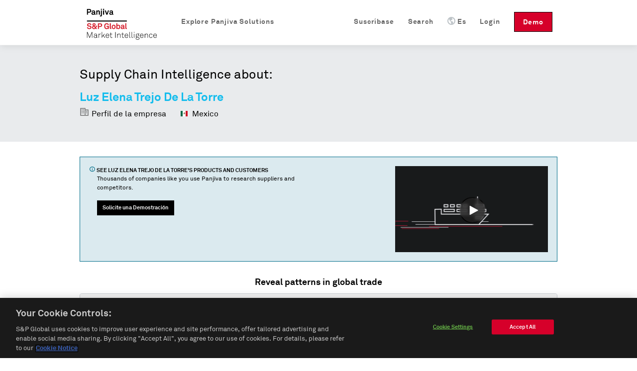

--- FILE ---
content_type: application/javascript
request_url: https://assets.vidyard.com/play/js/player-pomo-401aee2633cc9a27c77fa6fe99ee2ee9.js
body_size: 46428
content:
/*! For license information please see player-pomo-401aee2633cc9a27c77fa6fe99ee2ee9.js.LICENSE.txt */
(self.webpackChunkclient=self.webpackChunkclient||[]).push([[230],{60302:function(e,t,n){"use strict";var r=n(63328);t.A=function(e,t,n,a){return void 0===t&&(t={}),void 0===n&&(n=3),void 0===a&&(a=1e3),new Promise((function(i,o){var c=function(){return(0,r.A)(e,t).then((function(e){return e.json()})).then(i).catch((function(e){n<=0?o(e):setTimeout((function(){n-=1,c()}),a)}))};return c()}))}},97137:function(e,t,n){"use strict";n.d(t,{A:function(){return c}});var r=n(63696),a=n.n(r),i="vPGeW",o=function(e){return e.show&&""!==e.message?a().createElement("div",{className:i,role:"alert"},e.message):null};o.defaultProps={show:!0};var c=o},81753:function(e,t,n){"use strict";n.d(t,{A:function(){return u}});var r=n(63696),a=n.n(r),i={check:{d:"M438.6 105.4c12.5 12.5 12.5 32.8 0 45.3l-256 256c-12.5 12.5-32.8 12.5-45.3 0l-128-128c-12.5-12.5-12.5-32.8 0-45.3s32.8-12.5 45.3 0L160 338.7 393.4 105.4c12.5-12.5 32.8-12.5 45.3 0z",viewBox:"0 0 448 512"},link:{d:"M579.8 267.7c56.5-56.5 56.5-148 0-204.5c-50-50-128.8-56.5-186.3-15.4l-1.6 1.1c-14.4 10.3-17.7 30.3-7.4 44.6s30.3 17.7 44.6 7.4l1.6-1.1c32.1-22.9 76-19.3 103.8 8.6c31.5 31.5 31.5 82.5 0 114L422.3 334.8c-31.5 31.5-82.5 31.5-114 0c-27.9-27.9-31.5-71.8-8.6-103.8l1.1-1.6c10.3-14.4 6.9-34.4-7.4-44.6s-34.4-6.9-44.6 7.4l-1.1 1.6C206.5 251.2 213 330 263 380c56.5 56.5 148 56.5 204.5 0L579.8 267.7zM60.2 244.3c-56.5 56.5-56.5 148 0 204.5c50 50 128.8 56.5 186.3 15.4l1.6-1.1c14.4-10.3 17.7-30.3 7.4-44.6s-30.3-17.7-44.6-7.4l-1.6 1.1c-32.1 22.9-76 19.3-103.8-8.6C74 372 74 321 105.5 289.5L217.7 177.2c31.5-31.5 82.5-31.5 114 0c27.9 27.9 31.5 71.8 8.6 103.9l-1.1 1.6c-10.3 14.4-6.9 34.4 7.4 44.6s34.4 6.9 44.6-7.4l1.1-1.6C433.5 260.8 427 182 377 132c-56.5-56.5-148-56.5-204.5 0L60.2 244.3z",viewBox:"0 0 640 512"},clock:{d:"M464 256A208 208 0 1 1 48 256a208 208 0 1 1 416 0zM0 256a256 256 0 1 0 512 0A256 256 0 1 0 0 256zM232 120V256c0 8 4 15.5 10.7 20l96 64c11 7.4 25.9 4.4 33.3-6.7s4.4-25.9-6.7-33.3L280 243.2V120c0-13.3-10.7-24-24-24s-24 10.7-24 24z",viewBox:"0 0 512 512"},linkedin:{d:"M9.044 6.869c1.412 0 2.262 0.912 2.262 2.137 0 1.163-0.881 2.137-2.325 2.137-1.381 0-2.263-0.975-2.263-2.137 0-1.225 0.944-2.137 2.325-2.137zM6.969 25.131v-12.319h4.088v12.319zM25.788 18.025v7.075h0.006v0.031h-4.119v-6.569c0-1.669-0.569-2.8-2.044-2.8-1.131 0-1.794 0.787-2.106 1.506-0.125 0.25-0.125 0.631-0.125 0.975v6.881h-4.088c0.031-11.156 0-12.319 0-12.319h4.088v1.712c0.544-0.844 1.519-2.025 3.675-2.025 2.7 0 4.712 1.731 4.712 5.531z",viewBox:"0 0 32 32"},email:{d:"M25.535 10.17c-0.005 0.492-0.24 1.217-0.526 1.618-0.293 0.431-0.877 1.023-1.305 1.321-2.688 1.866-4.36 3.028-5.016 3.485-0.072 0.050-0.224 0.158-0.456 0.324s-0.425 0.3-0.579 0.405c-0.154 0.104-0.339 0.22-0.557 0.349-0.162 0.098-0.438 0.228-0.617 0.29-0.144 0.051-0.384 0.094-0.536 0.096h-0.025c-0.153 0-0.394-0.039-0.539-0.087-0.179-0.062-0.455-0.192-0.616-0.29-0.216-0.129-0.402-0.245-0.557-0.349s-0.349-0.238-0.579-0.405c-0.232-0.168-0.384-0.276-0.456-0.324-0.65-0.457-1.587-1.11-2.81-1.957s-1.955-1.357-2.198-1.528c-0.404-0.284-0.966-0.838-1.255-1.239-0.393-0.525-0.59-1.013-0.59-1.463 0-0.558 0.148-1.022 0.445-1.394s0.72-0.557 1.271-0.557h15.785c0.939 0.008 1.708 0.777 1.716 1.716v-0.011zM25.535 13.325v8.514c-0.004 0.943-0.773 1.711-1.716 1.714h-15.787c-0.945-0.003-1.713-0.771-1.716-1.716v-8.513c0.266 0.295 0.752 0.713 1.083 0.933 2.589 1.759 4.366 2.992 5.33 3.7 0.408 0.3 0.738 0.535 0.992 0.702 0.267 0.168 0.721 0.399 1.014 0.515 0.311 0.137 0.839 0.255 1.18 0.263h0.023c0.34-0.008 0.869-0.125 1.18-0.263 0.293-0.116 0.747-0.346 1.014-0.515 0.254-0.168 0.584-0.402 0.992-0.702 1.215-0.88 2.995-2.113 5.34-3.7 0.327-0.222 0.808-0.64 1.073-0.933v0.002z",viewBox:"0 0 32 32"},twitter:{d:"M26.37,26l-8.795-12.822l0.015,0.012L25.52,4h-2.65l-6.46,7.48L11.28,4H4.33l8.211,11.971L12.54,15.97L3.88,26h2.65 l7.182-8.322L19.42,26H26.37z M10.23,6l12.34,18h-2.1L8.12,6H10.23z",viewBox:"0 0 30 30"},facebook:{d:"M7.231 10.981v0zM25.331 10.181v1.919h3.519l-0.412 3.9h-3.113v11.281h-4.65v-11.281h-2.325v-3.9h2.325v-2.325c0-3.175 1.319-5.063 5.031-5.063h3.113v3.9h-1.95c-1.444 0-1.538 0.569-1.538 1.569z",viewBox:"0 0 32 32"},sharing:{d:"M30.608 21.87c0-0.456 0.37-0.826 0.826-0.826h1.49c0.456 0 0.826 0.37 0.826 0.826v6.887c0 1.79-1.453 3.243-3.243 3.243h-25.515c-1.79 0-3.242-1.452-3.242-3.242v-25.516c0-1.79 1.452-3.242 3.242-3.242h7.205c0.456 0 0.826 0.37 0.826 0.826v1.719c0 0.456-0.37 0.826-0.826 0.826h-5.517c-0.861 0-1.56 0.699-1.56 1.56v22.368c0 0.861 0.699 1.56 1.56 1.56h22.368c0.861 0 1.56-0.699 1.56-1.56v-5.428zM34.592 8.673c0.097 0.095 0.175 0.283 0.175 0.419 0 0.133-0.076 0.318-0.169 0.412l-7.926 7.927c-0.095 0.094-0.281 0.171-0.415 0.171-0.324 0-0.588-0.263-0.588-0.587v-4.404c-4.916-0.013-6.647-0.231-9.564 2.065-4.159 3.267-3.664 9.066-3.597 9.879 0.043 0.605 0.161 1.253-0.507 1.473-0.856 0.282-1.287-0.822-1.287-0.822-2.631-6.054-1.814-13.112 2.393-16.863 3.696-3.282 8.134-3.052 12.556-2.996v-4.186c0-0.324 0.263-0.587 0.587-0.587 0.135 0 0.321 0.077 0.416 0.173z",viewBox:"0 0 36 32"},playlist:{d:"M33.242 26.791l-9.276 5.162c-0.038 0.028-0.107 0.051-0.155 0.051-0.036 0-0.090-0.014-0.122-0.031-0.064-0.044-0.117-0.143-0.117-0.221 0-0.008 0.001-0.022 0.002-0.030v-10.285c-0.001-0.008-0.002-0.022-0.002-0.030 0-0.078 0.052-0.178 0.117-0.222 0.032-0.017 0.086-0.031 0.122-0.031 0.047 0 0.117 0.023 0.155 0.051l9.271 5.16c0.087 0.028 0.158 0.125 0.158 0.217s-0.071 0.189-0.158 0.217zM34.105 4.861c0 0.765 0 0.765-0.765 0.765h-31.762c-0.765 0-0.765 0-0.765-0.765v-4.097c0-0.765 0-0.765 0.765-0.765h31.762c0.765 0 0.765 0 0.765 0.765v4.097zM34.105 16.791c0 0.765 0 0.765-0.765 0.765h-31.762c-0.765 0-0.765 0-0.765-0.765v-4.097c0-0.764 0-0.764 0.765-0.764h31.762c0.765 0 0.765 0 0.765 0.764v4.097zM18.811 28.925c0 0.563 0 0.563-0.563 0.563h-16.872c-0.563 0-0.563 0-0.563-0.563v-4.5c0-0.563 0-0.563 0.563-0.563h16.872c0.563 0 0.563 0 0.563 0.563v4.5z",viewBox:"0 0 35 32"},close:{d:"M21.572 15.999l9.803 9.798c0.346 0.346 0.626 1.023 0.626 1.512s-0.281 1.166-0.626 1.512l-2.552 2.552c-0.346 0.346-1.023 0.626-1.512 0.626s-1.166-0.281-1.512-0.626l-9.798-9.798-9.798 9.798c-0.346 0.346-1.023 0.626-1.512 0.626s-1.166-0.281-1.512-0.626l-2.552-2.552c-0.346-0.346-0.626-1.023-0.626-1.512s0.281-1.166 0.626-1.512l9.798-9.797-9.798-9.798c-0.346-0.346-0.626-1.023-0.626-1.512s0.281-1.166 0.626-1.512l2.547-2.552c0.346-0.346 1.023-0.626 1.512-0.626s1.166 0.281 1.512 0.626l9.798 9.798 9.798-9.798c0.346-0.346 1.023-0.626 1.512-0.626s1.166 0.281 1.512 0.626l2.552 2.551c0.346 0.346 0.626 1.023 0.626 1.512s-0.281 1.166-0.626 1.512z",viewBox:"0 0 32 32"},copy:{d:"M199.6,3.4h-39.9H111C95.5,3.4,82.8,16,82.8,31.6v18.6H46.2C30.6,50.2,18,62.8,18,78.3v152.1c0,15.5,12.6,28.2,28.2,28.2H149c15.5,0,28.2-12.6,28.2-28.2v-18.6h36.6c15.5,0,28.2-12.6,28.2-28.2v-99V45.8L199.6,3.4z M189.5,27.8l28.1,28.1v4.3h-29.7c-2.1,0-3.7-1.7-3.7-3.7V27.8H189.5z M152.7,230.4c0,2.1-1.7,3.7-3.7,3.7H46.2c-2.1,0-3.7-1.7-3.7-3.7V78.3c0-2.1,1.7-3.7,3.7-3.7h36.6v109.1c0,15.5,12.6,28.2,28.2,28.2h41.7V230.4z M217.6,183.7c0,2.1-1.7,3.7-3.7,3.7h-36.6H111c-2.1,0-3.7-1.7-3.7-3.7V50.2V31.6c0-2.1,1.7-3.7,3.7-3.7h48.7v28.7c0,15.5,12.6,28.2,28.2,28.2h29.7V183.7z",viewBox:"0 0 260 260"},play:{d:"M6.484 4.094l20.75 11.225c0.226 0.121 0.41 0.427 0.41 0.683s-0.184 0.563-0.41 0.683l-20.75 11.222c-0.095 0.051-0.26 0.093-0.367 0.093-0.427 0-0.774-0.346-0.774-0.773v-22.451c0-0.428 0.347-0.774 0.774-0.774 0.108 0 0.272 0.042 0.367 0.093z",viewBox:"0 0 32 32"},pause:{d:"M13.8,28.4H5.5c-0.2,0-0.4-0.2-0.4-0.4V4c0-0.2,0.2-0.4,0.4-0.4h8.3c0.2,0,0.4,0.2,0.4,0.4V28C14.2,28.2,14,28.4,13.8,28.4zM27.2,28.4h-8.3c-0.2,0-0.4-0.2-0.4-0.4V4c0-0.2,0.2-0.4,0.4-0.4h8.3c0.2,0,0.4,0.2,0.4,0.4V28C27.6,28.2,27.5,28.4,27.2,28.4z",viewBox:"0 0 32 32"},pauseDisabled:{d:"M1.859 30.047l28.217-28.217 1.565 1.565-28.218 28.217zM31.63 3.407l-4.814 4.814v19.342c0 0.216-0.172 0.402-0.402 0.402h-8.033c-0.215 0-0.402-0.172-0.402-0.402v-10.49l-4.182 4.182v6.308c0 0.216-0.173 0.402-0.402 0.402h-6.309l-3.664 3.664-1.567-1.566 3.090-3.090v-0.014l8.852-8.852v0.014l4.182-4.182v-0.015l8.838-8.837v0.014l3.262-3.262zM13.797 4.356h0.014v10.49l-8.852 8.852v-19.342c0-0.215 0.172-0.402 0.402-0.402h8.033c0.216 0 0.402 0.172 0.402 0.402zM18.381 3.954h6.309l-6.711 6.711v-6.308c0-0.215 0.173-0.402 0.402-0.402z",viewBox:"0 0 32 32"},cog:{d:"M31.331 13.013c0.369 0.031 0.668 0.357 0.669 0.727v4.515c0 0.373-0.301 0.699-0.673 0.728l-2.839 0.225c-0.25 0.974-0.868 2.468-1.38 3.334l1.829 2.17c0.094 0.123 0.17 0.348 0.17 0.502 0 0.175-0.095 0.423-0.212 0.554l-3.124 3.124c-0.13 0.117-0.378 0.211-0.553 0.211-0.156 0-0.383-0.077-0.506-0.172l-2.155-1.836c-0.927 0.55-2.532 1.198-3.581 1.447l-0.035 2.737c-0.005 0.398-0.333 0.721-0.73 0.721h-4.418c-0.398 0-0.726-0.323-0.73-0.722l-0.035-2.737c-1.044-0.244-2.642-0.884-3.567-1.427l-2.17 1.829c-0.123 0.094-0.348 0.17-0.502 0.17-0.175 0-0.423-0.095-0.554-0.212l-3.124-3.124c-0.117-0.13-0.211-0.378-0.211-0.553 0-0.156 0.077-0.383 0.172-0.506l1.835-2.15c-0.513-0.864-1.134-2.355-1.386-3.328l-2.85-0.244c-0.369-0.031-0.669-0.357-0.669-0.728v-4.516c0-0.373 0.301-0.699 0.673-0.728l2.838-0.23c0.25-0.974 0.869-2.467 1.382-3.333l-1.829-2.17c-0.094-0.123-0.17-0.348-0.17-0.502 0-0.175 0.095-0.423 0.212-0.554l3.124-3.124c0.13-0.117 0.378-0.211 0.553-0.211 0.156 0 0.383 0.077 0.506 0.172l2.15 1.835c0.864-0.513 2.355-1.134 3.328-1.386l0.244-2.85c0.031-0.369 0.357-0.669 0.728-0.669h4.516c0.373 0 0.699 0.301 0.728 0.673l0.225 2.839c0.974 0.25 2.467 0.869 3.333 1.381l2.17-1.829c0.123-0.094 0.348-0.17 0.502-0.17 0.175 0 0.423 0.095 0.554 0.212l3.124 3.124c0.117 0.13 0.211 0.378 0.211 0.553 0 0.156-0.077 0.383-0.172 0.506l-1.835 2.15c0.513 0.864 1.134 2.355 1.386 3.328zM15.999 24.998c4.967 0 8.999-4.031 8.999-8.999s-4.031-8.999-8.999-8.999-8.999 4.031-8.999 8.999 4.031 8.999 8.999 8.999z",viewBox:"0 0 32 32"},volumeHigh:{d:"M18.696 23.132c-1.546 0.972-2.965-1.475-1.427-2.443 3.062-1.925 3.059-6.755 0-8.679-1.543-0.967-0.119-3.415 1.427-2.443 4.879 3.070 4.878 10.496 0 13.564zM25.534 26.181v0.002c-1.56 0.95-2.98-1.505-1.427-2.443 5.248-3.195 5.248-11.59 0-14.785-1.555-0.947-0.136-3.391 1.427-2.443 7.071 4.303 7.071 15.366 0 19.669v0zM31.761 30.215c-1.572 0.928-2.99-1.518-1.427-2.443 8.149-4.815 8.147-18.031 0-22.846-1.563-0.927-0.144-3.371 1.427-2.443 9.973 5.894 9.973 21.838 0 27.732zM3.183 8.958l9.255-8.958v32.002l-9.255-8.014h-6.555c-0.761 0-1.378-0.618-1.378-1.378v-12.272c0-0.761 0.618-1.378 1.378-1.378l6.555 0z",viewBox:"-10 0 50 32"},volumeMedium:{d:"M18.696 23.132c-1.546 0.972-2.965-1.475-1.427-2.443 3.062-1.925 3.059-6.755 0-8.679-1.543-0.967-0.119-3.415 1.427-2.443 4.879 3.070 4.878 10.496 0 13.564zM25.534 26.181v0.002c-1.56 0.95-2.98-1.505-1.427-2.443 5.248-3.195 5.248-11.59 0-14.785-1.555-0.947-0.136-3.391 1.427-2.443 7.071 4.303 7.071 15.366 0 19.669v0zM3.183 8.958l9.255-8.958v32.002l-9.255-8.014h-6.555c-0.761 0-1.378-0.618-1.378-1.378v-12.272c0-0.761 0.618-1.378 1.378-1.378l6.555 0z",viewBox:"-10 0 50 32"},volumeLow:{d:"M18.696 23.132c-1.546 0.972-2.965-1.475-1.427-2.443 3.062-1.925 3.059-6.755 0-8.679-1.543-0.967-0.119-3.415 1.427-2.443 4.879 3.070 4.878 10.496 0 13.564zM3.183 8.958l9.255-8.958v32.002l-9.255-8.014h-6.555c-0.761 0-1.378-0.618-1.378-1.378v-12.272c0-0.761 0.618-1.378 1.378-1.378l6.555 0z",viewBox:"-10 0 50 32"},mute:{d:"M3.183 8.957l9.255-8.957v32l-9.255-8.014h-6.555c-0.761 0-1.378-0.618-1.378-1.378v-12.272c0-0.761 0.618-1.378 1.378-1.378l6.555 0zM25.907 16.623l4.27 4.264c0.148 0.151 0.269 0.445 0.269 0.657s-0.12 0.506-0.269 0.657l-1.119 1.108c-0.151 0.148-0.445 0.269-0.657 0.269s-0.506-0.12-0.657-0.269l-4.26-4.26-4.26 4.26c-0.151 0.148-0.445 0.269-0.657 0.269s-0.506-0.12-0.657-0.269l-1.11-1.11c-0.148-0.151-0.269-0.445-0.269-0.657s0.12-0.506 0.269-0.657l4.26-4.262-4.26-4.26c-0.148-0.151-0.269-0.445-0.269-0.657s0.12-0.506 0.269-0.657l1.108-1.11c0.151-0.148 0.445-0.269 0.657-0.269s0.506 0.12 0.657 0.269l4.262 4.26 4.26-4.26c0.151-0.148 0.445-0.269 0.657-0.269s0.506 0.12 0.657 0.269l1.11 1.11c0.148 0.151 0.269 0.445 0.269 0.657s-0.12 0.506-0.269 0.657z",viewBox:"-10 0 50 32"},expand:{d:"M7.231 10.981v0zM12.125 31.938h-12.125v-11.875h4.375v7.5h7.75v4.375zM4.425 12.125h-4.375v-12.125h11.875v4.375h-7.5v7.75zM31.938 11.875h-4.375v-7.5h-7.75v-4.375h12.125v11.875zM31.938 31.938h-11.875v-4.375h7.5v-7.75h4.375v12.125z",viewBox:"0 0 32 32"},contract:{d:"M7.25 0h3.797v11.047h-11.047v-3.797h7.25zM32 11.047h-11.047v-11.047h3.795v7.25h7.252zM24.748 32h-3.795v-11.047h11.047v3.795h-7.252v7.252zM0 24.748v-3.795h11.047v11.047h-3.797v-7.252h-7.25z",viewBox:"0 0 32 32"},vyLogo:{d:"M200.9,12.3c-1,0-1.8,0.8-1.8,1.9c0,0,0,0,0,0v8.4c-4.5-4-11.4-3.5-15.3,1c-4,4.5-3.5,11.4,1,15.3c4.5,4,11.4,3.5,15.3-1c1.8-2,2.7-4.5,2.7-7.2V14.2C202.8,13.2,201.9,12.3,200.9,12.3C200.9,12.3,200.9,12.3,200.9,12.3zM199.1,30.7c0,4-3.2,7.2-7.2,7.2c-4,0-7.2-3.2-7.2-7.2s3.2-7.2,7.2-7.2l0,0C195.9,23.5,199.1,26.8,199.1,30.7zM164.5,30.7c0-6-4.9-10.9-10.9-10.9c-6,0-10.9,4.9-10.9,10.9s4.9,10.9,10.9,10.9c2.7,0,5.2-1,7.2-2.7v0.9c-0.1,1,0.7,1.9,1.7,2c1,0.1,1.9-0.7,2-1.7c0-0.1,0-0.2,0-0.3V30.7L164.5,30.7L164.5,30.7z M153.6,37.9c-4,0-7.2-3.2-7.2-7.2s3.2-7.2,7.2-7.2c4,0,7.2,3.2,7.2,7.2c0,0,0,0,0,0C160.8,34.7,157.6,37.9,153.6,37.9zM137.2,19.9c-1,0-1.8,0.8-1.8,1.8v9c0,4-3.2,7.2-7.2,7.2c-4,0-7.2-3.2-7.2-7.2v-9c-0.1-1-1-1.8-2-1.7c-0.9,0.1-1.6,0.8-1.7,1.7v9c0,5.3,3.8,9.8,9,10.7v5.8c0.1,1,1,1.8,2,1.7c0.9-0.1,1.6-0.8,1.7-1.7v-5.8c5.2-0.9,9-5.4,9-10.7v-9C139,20.7,138.2,19.9,137.2,19.9L137.2,19.9zM180.9,21.4c0-0.1,0-0.2-0.1-0.3c-0.1-0.3-0.2-0.5-0.4-0.7c-0.2-0.2-0.4-0.3-0.6-0.4c-0.2-0.1-0.5-0.1-0.7-0.2l0,0c-6,0-10.9,4.9-10.9,10.9v9c-0.1,1,0.7,1.9,1.7,2c1,0.1,1.9-0.7,2-1.7c0-0.1,0-0.2,0-0.3v-9c0-4,3.2-7.2,7.2-7.2c1,0,1.8-0.8,1.8-1.8C181,21.6,180.9,21.5,180.9,21.4zM86.2,19.9c-1,0-1.8,0.8-1.8,1.8v18.1c-0.1,1,0.7,1.9,1.7,2c1,0.1,1.9-0.7,2-1.7c0-0.1,0-0.2,0-0.3V21.7C88,20.7,87.2,19.9,86.2,19.9zM79.6,20L79.6,20c-0.9-0.5-2-0.1-2.5,0.8l-7.4,14.8l-7.4-14.8c-0.6-0.8-1.7-1-2.6-0.4c-0.7,0.5-0.9,1.3-0.7,2.1l9,18.1c0.5,0.9,1.6,1.2,2.5,0.8c0.3-0.2,0.6-0.4,0.8-0.8l9-18.1C80.8,21.6,80.5,20.5,79.6,20C79.6,20,79.6,20,79.6,20zM111.7,12.3c-1,0-1.8,0.8-1.8,1.8v8.4c-4.5-4-11.4-3.5-15.3,1s-3.5,11.4,1,15.3c4.5,4,11.4,3.5,15.3-1c1.8-2,2.7-4.5,2.7-7.2V14.2C113.5,13.2,112.7,12.3,111.7,12.3C111.7,12.3,111.7,12.3,111.7,12.3z M109.8,30.7c0,4-3.2,7.2-7.2,7.2c-4,0-7.2-3.2-7.2-7.2s3.2-7.2,7.2-7.2C106.6,23.5,109.8,26.8,109.8,30.7C109.8,30.7,109.8,30.7,109.8,30.7L109.8,30.7zM28.5,9.4c-0.1,0-0.1,0-0.2,0c-2-0.3-4-0.3-6,0c-0.8,0.1-1.5-0.4-1.6-1.2c-0.1-0.8,0.4-1.5,1.2-1.6c2.2-0.3,4.6-0.3,6.8,0c0.8,0.1,1.4,0.9,1.2,1.6C29.9,8.8,29.2,9.4,28.5,9.4zM25.3,54.8C11.9,54.8,1,43.9,1,30.5c0-3.9,0.9-7.7,2.7-11.1c1.7-3.3,4.2-6.2,7.2-8.4c0.6-0.5,1.6-0.3,2,0.3c0.5,0.6,0.3,1.6-0.3,2c-5.5,4.1-8.7,10.3-8.7,17.2c0,11.8,9.6,21.4,21.4,21.4c11.8,0,21.4-9.6,21.4-21.4c0-6.8-3.2-13.1-8.7-17.2c-0.6-0.5-0.8-1.4-0.3-2c0.5-0.6,1.4-0.8,2-0.3c3,2.2,5.5,5.1,7.2,8.4c1.8,3.4,2.7,7.2,2.7,11.1C49.6,43.9,38.7,54.8,25.3,54.8zM23.9,28.9c-0.9-0.8-2-1.2-3.1-1.2c-2.7,0.1-4.9,2.3-4.8,5c0,0.1,0,0.1,0,0.2c-0.1,2.7,2,5,4.7,5.1c0,0,0.1,0,0.1,0c0.8,0,1.5-0.2,2.2-0.5c1.7-0.9,2.7-2.7,2.6-4.7C25.7,31.4,25,30,23.9,28.9z M21.1,34.6c-0.3,0.4-0.7,0.7-1.3,0.7c-0.5,0-1-0.3-1.2-0.7c-0.4-0.5-0.5-1.2-0.5-1.8c0-0.6,0.2-1.2,0.5-1.8l0,0c0.3-0.4,0.7-0.7,1.2-0.7c0.5,0,1,0.3,1.3,0.7c0.3,0.5,0.5,1.2,0.5,1.8C21.6,33.5,21.5,34.1,21.1,34.6zM37.7,40.1c-0.1,0-0.1,0-0.2,0c-3.8-0.2-6.7-3.4-6.6-7.2c0-0.1,0-0.1,0-0.2c-0.1-3.8,2.9-7,6.7-7c1.6,0,3.2,0.6,4.4,1.7c0,0,0.1,0.1,0.1,0.1l0.5-3.9c0.1-0.4-0.1-0.8-0.4-1.1c-2.6-2.5-5.6-4.4-9-5.6c0.6-3.5,1.1-7.2,1.6-10.1C36.6,6.9,38,5.6,38.1,4c0.1-1.7-1.2-3.1-2.9-3.2c-1.7-0.1-3.1,1.2-3.2,2.9c-0.1,1.2,0.6,2.3,1.6,2.9L30,16c-1.6-0.3-3.2-0.5-4.8-0.5c-1.6,0-3.2,0.2-4.7,0.5l-3.7-9.5c1.2-0.7,1.9-2.1,1.5-3.4c-0.4-1.6-2-2.6-3.7-2.2c-1.6,0.4-2.6,2-2.2,3.7c0.4,1.4,1.7,2.4,3.1,2.3c0.5,2.9,1,6.6,1.6,10.1c-3.4,1.2-6.5,3.1-9.1,5.6c-0.3,0.3-0.4,0.7-0.4,1.1l2.3,17.9c6.9,8.4,19.3,9.7,27.7,2.8c1-0.8,1.9-1.8,2.8-2.8l0.2-2C39.7,39.9,38.7,40.2,37.7,40.1z M23.9,39.5c-1,0.5-2,0.7-3.1,0.7c-0.1,0-0.1,0-0.2,0c-3.8-0.2-6.7-3.4-6.6-7.2c0-0.1,0-0.1,0-0.2c-0.1-3.8,2.9-7,6.7-7c1.6,0,3.2,0.6,4.4,1.7c1.6,1.4,2.5,3.5,2.4,5.6C27.7,35.6,26.2,38.2,23.9,39.5zM40.8,28.9c-0.9-0.8-2-1.2-3.1-1.2c-2.7,0.1-4.9,2.3-4.8,5c0,0.1,0,0.1,0,0.2c-0.1,2.7,2,5,4.7,5.1c0,0,0.1,0,0.1,0c0.8,0,1.5-0.2,2.2-0.5c1.7-0.9,2.7-2.7,2.6-4.7C42.6,31.4,42,30,40.8,28.9z M38,34.6c-0.3,0.4-0.7,0.7-1.3,0.7c-0.5,0-1-0.3-1.2-0.7C35.1,34,35,33.4,35,32.8c0-0.6,0.2-1.2,0.5-1.8l0,0c0.3-0.4,0.7-0.7,1.2-0.7c0.5,0,1,0.3,1.3,0.7c0.3,0.5,0.5,1.2,0.5,1.8C38.6,33.5,38.4,34.1,38,34.6z",viewBox:"0 0 205 57"},vyLogoIcon:{d:"M200.9,12.3c-1,0-1.8,0.8-1.8,1.9c0,0,0,0,0,0v8.4c-4.5-4-11.4-3.5-15.3,1c-4,4.5-3.5,11.4,1,15.3c4.5,4,11.4,3.5,15.3-1c1.8-2,2.7-4.5,2.7-7.2V14.2C202.8,13.2,201.9,12.3,200.9,12.3C200.9,12.3,200.9,12.3,200.9,12.3zM199.1,30.7c0,4-3.2,7.2-7.2,7.2c-4,0-7.2-3.2-7.2-7.2s3.2-7.2,7.2-7.2l0,0C195.9,23.5,199.1,26.8,199.1,30.7zM164.5,30.7c0-6-4.9-10.9-10.9-10.9c-6,0-10.9,4.9-10.9,10.9s4.9,10.9,10.9,10.9c2.7,0,5.2-1,7.2-2.7v0.9c-0.1,1,0.7,1.9,1.7,2c1,0.1,1.9-0.7,2-1.7c0-0.1,0-0.2,0-0.3V30.7L164.5,30.7L164.5,30.7z M153.6,37.9c-4,0-7.2-3.2-7.2-7.2s3.2-7.2,7.2-7.2c4,0,7.2,3.2,7.2,7.2c0,0,0,0,0,0C160.8,34.7,157.6,37.9,153.6,37.9zM137.2,19.9c-1,0-1.8,0.8-1.8,1.8v9c0,4-3.2,7.2-7.2,7.2c-4,0-7.2-3.2-7.2-7.2v-9c-0.1-1-1-1.8-2-1.7c-0.9,0.1-1.6,0.8-1.7,1.7v9c0,5.3,3.8,9.8,9,10.7v5.8c0.1,1,1,1.8,2,1.7c0.9-0.1,1.6-0.8,1.7-1.7v-5.8c5.2-0.9,9-5.4,9-10.7v-9C139,20.7,138.2,19.9,137.2,19.9L137.2,19.9zM180.9,21.4c0-0.1,0-0.2-0.1-0.3c-0.1-0.3-0.2-0.5-0.4-0.7c-0.2-0.2-0.4-0.3-0.6-0.4c-0.2-0.1-0.5-0.1-0.7-0.2l0,0c-6,0-10.9,4.9-10.9,10.9v9c-0.1,1,0.7,1.9,1.7,2c1,0.1,1.9-0.7,2-1.7c0-0.1,0-0.2,0-0.3v-9c0-4,3.2-7.2,7.2-7.2c1,0,1.8-0.8,1.8-1.8C181,21.6,180.9,21.5,180.9,21.4zM86.2,19.9c-1,0-1.8,0.8-1.8,1.8v18.1c-0.1,1,0.7,1.9,1.7,2c1,0.1,1.9-0.7,2-1.7c0-0.1,0-0.2,0-0.3V21.7C88,20.7,87.2,19.9,86.2,19.9zM79.6,20L79.6,20c-0.9-0.5-2-0.1-2.5,0.8l-7.4,14.8l-7.4-14.8c-0.6-0.8-1.7-1-2.6-0.4c-0.7,0.5-0.9,1.3-0.7,2.1l9,18.1c0.5,0.9,1.6,1.2,2.5,0.8c0.3-0.2,0.6-0.4,0.8-0.8l9-18.1C80.8,21.6,80.5,20.5,79.6,20C79.6,20,79.6,20,79.6,20zM111.7,12.3c-1,0-1.8,0.8-1.8,1.8v8.4c-4.5-4-11.4-3.5-15.3,1s-3.5,11.4,1,15.3c4.5,4,11.4,3.5,15.3-1c1.8-2,2.7-4.5,2.7-7.2V14.2C113.5,13.2,112.7,12.3,111.7,12.3C111.7,12.3,111.7,12.3,111.7,12.3z M109.8,30.7c0,4-3.2,7.2-7.2,7.2c-4,0-7.2-3.2-7.2-7.2s3.2-7.2,7.2-7.2C106.6,23.5,109.8,26.8,109.8,30.7C109.8,30.7,109.8,30.7,109.8,30.7L109.8,30.7zM28.5,9.4c-0.1,0-0.1,0-0.2,0c-2-0.3-4-0.3-6,0c-0.8,0.1-1.5-0.4-1.6-1.2c-0.1-0.8,0.4-1.5,1.2-1.6c2.2-0.3,4.6-0.3,6.8,0c0.8,0.1,1.4,0.9,1.2,1.6C29.9,8.8,29.2,9.4,28.5,9.4zM25.3,54.8C11.9,54.8,1,43.9,1,30.5c0-3.9,0.9-7.7,2.7-11.1c1.7-3.3,4.2-6.2,7.2-8.4c0.6-0.5,1.6-0.3,2,0.3c0.5,0.6,0.3,1.6-0.3,2c-5.5,4.1-8.7,10.3-8.7,17.2c0,11.8,9.6,21.4,21.4,21.4c11.8,0,21.4-9.6,21.4-21.4c0-6.8-3.2-13.1-8.7-17.2c-0.6-0.5-0.8-1.4-0.3-2c0.5-0.6,1.4-0.8,2-0.3c3,2.2,5.5,5.1,7.2,8.4c1.8,3.4,2.7,7.2,2.7,11.1C49.6,43.9,38.7,54.8,25.3,54.8zM23.9,28.9c-0.9-0.8-2-1.2-3.1-1.2c-2.7,0.1-4.9,2.3-4.8,5c0,0.1,0,0.1,0,0.2c-0.1,2.7,2,5,4.7,5.1c0,0,0.1,0,0.1,0c0.8,0,1.5-0.2,2.2-0.5c1.7-0.9,2.7-2.7,2.6-4.7C25.7,31.4,25,30,23.9,28.9z M21.1,34.6c-0.3,0.4-0.7,0.7-1.3,0.7c-0.5,0-1-0.3-1.2-0.7c-0.4-0.5-0.5-1.2-0.5-1.8c0-0.6,0.2-1.2,0.5-1.8l0,0c0.3-0.4,0.7-0.7,1.2-0.7c0.5,0,1,0.3,1.3,0.7c0.3,0.5,0.5,1.2,0.5,1.8C21.6,33.5,21.5,34.1,21.1,34.6zM37.7,40.1c-0.1,0-0.1,0-0.2,0c-3.8-0.2-6.7-3.4-6.6-7.2c0-0.1,0-0.1,0-0.2c-0.1-3.8,2.9-7,6.7-7c1.6,0,3.2,0.6,4.4,1.7c0,0,0.1,0.1,0.1,0.1l0.5-3.9c0.1-0.4-0.1-0.8-0.4-1.1c-2.6-2.5-5.6-4.4-9-5.6c0.6-3.5,1.1-7.2,1.6-10.1C36.6,6.9,38,5.6,38.1,4c0.1-1.7-1.2-3.1-2.9-3.2c-1.7-0.1-3.1,1.2-3.2,2.9c-0.1,1.2,0.6,2.3,1.6,2.9L30,16c-1.6-0.3-3.2-0.5-4.8-0.5c-1.6,0-3.2,0.2-4.7,0.5l-3.7-9.5c1.2-0.7,1.9-2.1,1.5-3.4c-0.4-1.6-2-2.6-3.7-2.2c-1.6,0.4-2.6,2-2.2,3.7c0.4,1.4,1.7,2.4,3.1,2.3c0.5,2.9,1,6.6,1.6,10.1c-3.4,1.2-6.5,3.1-9.1,5.6c-0.3,0.3-0.4,0.7-0.4,1.1l2.3,17.9c6.9,8.4,19.3,9.7,27.7,2.8c1-0.8,1.9-1.8,2.8-2.8l0.2-2C39.7,39.9,38.7,40.2,37.7,40.1z M23.9,39.5c-1,0.5-2,0.7-3.1,0.7c-0.1,0-0.1,0-0.2,0c-3.8-0.2-6.7-3.4-6.6-7.2c0-0.1,0-0.1,0-0.2c-0.1-3.8,2.9-7,6.7-7c1.6,0,3.2,0.6,4.4,1.7c1.6,1.4,2.5,3.5,2.4,5.6C27.7,35.6,26.2,38.2,23.9,39.5zM40.8,28.9c-0.9-0.8-2-1.2-3.1-1.2c-2.7,0.1-4.9,2.3-4.8,5c0,0.1,0,0.1,0,0.2c-0.1,2.7,2,5,4.7,5.1c0,0,0.1,0,0.1,0c0.8,0,1.5-0.2,2.2-0.5c1.7-0.9,2.7-2.7,2.6-4.7C42.6,31.4,42,30,40.8,28.9z M38,34.6c-0.3,0.4-0.7,0.7-1.3,0.7c-0.5,0-1-0.3-1.2-0.7C35.1,34,35,33.4,35,32.8c0-0.6,0.2-1.2,0.5-1.8l0,0c0.3-0.4,0.7-0.7,1.2-0.7c0.5,0,1,0.3,1.3,0.7c0.3,0.5,0.5,1.2,0.5,1.8C38.6,33.5,38.4,34.1,38,34.6z",viewBox:"0 0 50 57"},closedCaption:{d:"M329.734 380.0117c-7.13672 10.4824-21.0078 25.3682-30.9609 33.2275-8.74414 6.76562-24.2031 15.5117-34.5078 19.5215-9.9668 3.83496-26.6641 7.95801-37.2695 9.20312-10.6758 1.25098-28.0605 2.26758-38.8086 2.26758h-.0722656c-30.959 0-57.3613-5.05078-79.2051-15.1514-17.2949-7.70117-41.3086-25.6348-53.6055-40.0303-11.6016-13.873-25.1621-39.2129-30.2676-56.5615-5.26172-17.5098-9.53125-46.5586-9.53125-64.8418v-.166992c-.00585938-.598633-.0117188-1.57031-.0117188-2.16895 0-19.8887 5.20312-51.3086 11.6133-70.1348 6.08398-17.8809 21.3965-43.6777 34.1797-57.5811 13.2188-14.0186 38.5156-31.084 56.4629-38.0918 19.748-7.58691 52.9453-13.7461 74.0996-13.7461 1.13867 0 2.98438.0185547 4.12109.0410156 11.832 0 23.2246.537109 34.1797 1.61133 8.94531.858398 23.1816 3.6709 31.7812 6.27734 8.5 2.60156 21.6484 8.31445 29.3496 12.751 8.20508 4.80078 20.2793 14.1943 26.9492 20.9688l-52.3887 53.8994c-4.57422-4.78125-12.3789-12.1436-17.418-16.4326-4.26172-3.62207-11.7715-8.61426-16.7617-11.1416-4.80273-2.40137-12.9746-5.21387-18.2402-6.27734-5.58398-1.07324-14.7305-1.94434-20.418-1.94434-.287109 0-.753906.00195312-1.04297.00488281-.576172-.015625-1.50977-.0292969-2.08594-.0292969-11.2012 0-28.1113 4.63672-37.748 10.3496-9.21289 5.70605-21.4922 17.7061-27.4102 26.7852-6.11719 9.39648-13.1992 25.8721-15.8066 36.7773-2.73438 10.9619-4.97266 29.0273-4.99609 40.3262-.00195312.376953-.00390625.988281-.00390625 1.36621 0 13.3105 2.3125 34.667 5.16406 47.6689 2.48242 11.792 9.71289 29.6377 16.1367 39.833 5.85938 9.21973 18.2852 21.1465 27.7383 26.6211 9.77148 5.34961 26.7402 9.69141 37.8809 9.69141.583984 0 1.5332-.0126953 2.11719-.0283203h.308594c5.79688 0 15.127-.869141 20.8242-1.93945 5.75977-1.1416 14.5938-4.39648 19.7188-7.2627 5.85547-3.32715 14.4531-9.9082 19.1934-14.6914 6.05078-6.1416 14.7969-16.9775 19.5215-24.1895zm376.772 0c-7.13672 10.4824-21.0059 25.3682-30.959 33.2275-8.74609 6.76562-24.2051 15.5117-34.5098 19.5215-9.9668 3.83496-26.6641 7.95801-37.2695 9.20312-10.6738 1.25098-28.0605 2.26758-38.8066 2.26758h-.0742188c-30.959 0-57.3613-5.05078-79.2051-15.1514-17.2715-7.7002-41.2559-25.6191-53.5391-39.9971-11.625-13.877-25.2148-39.2314-30.334-56.5947-5.26172-17.5098-9.53125-46.5586-9.53125-64.8418v-.166992c-.00585938-.597656-.0117188-1.56641-.0117188-2.16406 0-19.8896 5.20312-51.3115 11.6133-70.1396 6.08594-17.8799 21.3984-43.6758 34.1797-57.5811 13.1836-13.9893 38.4043-31.04 56.2988-38.0586 19.75-7.58789 52.9492-13.7461 74.1055-13.7461 1.13672 0 2.98047.0185547 4.11523.0410156 11.832 0 23.2246.536133 34.1797 1.61035 8.94531.859375 23.1836 3.67188 31.7812 6.27734 8.5 2.60254 21.6484 8.31543 29.3496 12.752 8.20508 4.80078 20.2793 14.1953 26.9492 20.9688l-52.1895 53.8662c-4.57812-4.78027-12.3809-12.1426-17.4199-16.4326-4.26172-3.62207-11.7715-8.61328-16.7617-11.1416-4.80273-2.40137-12.9746-5.21387-18.2402-6.27734-5.58398-1.07324-14.7285-1.94434-20.4141-1.94434-.289062 0-.757812.00195312-1.04688.00488281-.576172-.015625-1.50977-.0292969-2.08594-.0292969-11.2012 0-28.1113 4.63672-37.7461 10.3496-9.21484 5.70508-21.4961 17.7051-27.4102 26.7852-6.07812 9.39453-13.1016 25.8555-15.6777 36.7441-2.73438 10.9619-4.97266 29.0283-4.99609 40.3262-.00585938.581055-.00976562 1.52441-.00976562 2.10547 0 13.1006 2.24219 34.125 5.00586 46.9297 2.48438 11.792 9.71484 29.6377 16.1367 39.834 5.85938 9.21875 18.2871 21.1445 27.7383 26.6211 9.77148 5.34863 26.7422 9.69043 37.8809 9.69043.583984 0 1.5332-.0126953 2.11719-.0283203h.308594c5.79688 0 15.127-.868164 20.8242-1.93945 5.75977-1.1416 14.5938-4.39551 19.7188-7.2627 5.85547-3.32617 14.4531-9.9082 19.1934-14.6914 6.05273-6.13965 14.7988-16.9766 19.5234-24.1885z",viewBox:"0 0 722 512"},skip:{d:"M430.604 448c8.3584 0 15.1787 -6.78223 15.1787 -15.1406v-0.000976562v-481.679c0 -8.37891 -6.7998 -15.1787 -15.1787 -15.1787h-41.7227c-8.3584 0.0195312 -15.1416 6.82031 -15.1416 15.1787v210.283l-279.93 -219.942 c-2.9502 -2.30762 -8.38281 -4.18066 -12.1289 -4.18066c-10.8467 0 -19.6631 8.80273 -19.6807 19.6494v470.06c0.0175781 10.8467 8.83398 19.6504 19.6807 19.6504c3.74609 0 9.17871 -1.87305 12.1289 -4.18164l279.93 -219.941v210.282 c0 8.35938 6.7832 15.1426 15.1416 15.1426h41.7227v-0.000976562z",viewBox:"0 -60 640 512"},trash:{d:"M10.4917 2.48877H8.54639L7.74951 1.17627C7.56201 0.871582 7.14014 0.61377 6.78857 0.61377H4.42139C4.06982 0.61377 3.64795 0.871582 3.46045 1.17627L2.66357 2.48877H0.741699C0.530762 2.48877 0.366699 2.67627 0.366699 2.86377V3.23877C0.366699 3.44971 0.530762 3.61377 0.741699 3.61377H1.1167L1.60889 11.5591C1.63232 12.145 2.14795 12.6138 2.73389 12.6138H8.47607C9.06201 12.6138 9.57764 12.145 9.60107 11.5591L10.1167 3.61377H10.4917C10.6792 3.61377 10.8667 3.44971 10.8667 3.23877V2.86377C10.8667 2.67627 10.6792 2.48877 10.4917 2.48877ZM4.42139 1.73877H6.78857L7.23389 2.48877H3.97607L4.42139 1.73877ZM8.47607 11.4888H2.73389L2.2417 3.61377H8.96826L8.47607 11.4888Z",viewBox:"0 0 11 13"},watchAgain:{d:"M15.9764 0.351562C16.0702 0.351562 16.1639 0.414062 16.2264 0.476562C16.2889 0.539062 16.3514 0.632812 16.3514 0.726562V6.97656C16.3514 7.10156 16.2889 7.19531 16.2264 7.25781C16.1639 7.32031 16.0702 7.35156 15.9764 7.35156H9.72644C9.60144 7.35156 9.50769 7.32031 9.44519 7.25781C9.38269 7.19531 9.35144 7.10156 9.35144 6.97656V5.50781C9.35144 5.41406 9.38269 5.32031 9.44519 5.25781C9.50769 5.19531 9.63269 5.13281 9.75769 5.13281L12.9139 5.28906C12.4139 4.53906 11.7577 3.94531 10.9452 3.50781C10.1327 3.07031 9.28894 2.85156 8.35144 2.85156C7.35144 2.85156 6.41394 3.10156 5.57019 3.60156C4.72644 4.10156 4.07019 4.75781 3.57019 5.60156C3.07019 6.44531 2.85144 7.35156 2.85144 8.35156C2.85144 9.35156 3.07019 10.2891 3.57019 11.1328C4.07019 11.9766 4.72644 12.6328 5.57019 13.1328C6.41394 13.6328 7.35144 13.8516 8.35144 13.8516C9.03894 13.8516 9.69519 13.7578 10.3202 13.5078C10.9452 13.2578 11.4764 12.9141 11.9764 12.4766C12.0389 12.4141 12.1327 12.3828 12.2264 12.3828C12.3202 12.3828 12.4139 12.4453 12.5077 12.5078L13.5702 13.5703C13.6327 13.6328 13.6639 13.7266 13.6639 13.8516C13.6639 13.9766 13.6014 14.0391 13.5389 14.1016C12.8514 14.7266 12.0389 15.2266 11.1639 15.5703C10.2577 15.9453 9.32019 16.1016 8.35144 16.1016C6.94519 16.1016 5.66394 15.7578 4.47644 15.0703C3.28894 14.3828 2.32019 13.4453 1.63269 12.2578C0.94519 11.0703 0.60144 9.78906 0.60144 8.38281C0.60144 6.97656 0.94519 5.66406 1.63269 4.47656C2.32019 3.28906 3.28894 2.35156 4.47644 1.66406C5.66394 0.976562 6.94519 0.601562 8.35144 0.601562C9.50769 0.601562 10.6014 0.851562 11.6327 1.32031C12.6327 1.82031 13.5077 2.47656 14.2577 3.32031L14.1327 0.757812C14.1327 0.632812 14.1639 0.539062 14.2264 0.476562C14.2889 0.414062 14.3827 0.351562 14.5077 0.351562H15.9764Z",viewBox:"0 0 17 17"},listAlt:{d:"M464 480H48c-26.51 0-48-21.49-48-48V80c0-26.51 21.49-48 48-48h416c26.51 0 48 21.49 48 48v352c0 26.51-21.49 48-48 48zM128 120c-22.091 0-40 17.909-40 40s17.909 40 40 40 40-17.909 40-40-17.909-40-40-40zm0 96c-22.091 0-40 17.909-40 40s17.909 40 40 40 40-17.909 40-40-17.909-40-40-40zm0 96c-22.091 0-40 17.909-40 40s17.909 40 40 40 40-17.909 40-40-17.909-40-40-40zm288-136v-32c0-6.627-5.373-12-12-12H204c-6.627 0-12 5.373-12 12v32c0 6.627 5.373 12 12 12h200c6.627 0 12-5.373 12-12zm0 96v-32c0-6.627-5.373-12-12-12H204c-6.627 0-12 5.373-12 12v32c0 6.627 5.373 12 12 12h200c6.627 0 12-5.373 12-12zm0 96v-32c0-6.627-5.373-12-12-12H204c-6.627 0-12 5.373-12 12v32c0 6.627 5.373 12 12 12h200c6.627 0 12-5.373 12-12z",viewBox:"0 0 512 512"}},o="atOkR",c=function(e){var t,n,r=i[e.glyph],c=(t=r.viewBox,n=e.strokeWidth,t.split(" ").map((function(e,t){var r=parseInt(e,10);return t>1?r+n:r-n/2})).join(" ")),u={strokeWidth:e.strokeWidth},l=0!==e.strokeWidth,s=e.idPrefix?""+e.idPrefix+e.glyph:e.glyph;return a().createElement("svg",{viewBox:c,className:e.className,fill:"#fff",focusable:"false",role:"img","aria-label":e.title,"aria-hidden":e.disableAriaReader},a().createElement("title",null,e.title),l&&a().createElement("use",{href:"#"+s,className:o,style:u}),a().createElement("path",{id:s,"data-testid":s,d:r.d}))};c.defaultProps={strokeWidth:0,title:""};var u=c},88572:function(e,t,n){"use strict";n.d(t,{A:function(){return d}});var r=n(63696),a=n.n(r),i=n(71633),o=n.n(i),c="k4hhQ",u="etBYJ",l=n(96414),s=n(26479),d=function(e){var t,n=(0,l.A)(e.show),r=n[0],i=n[1],d=n[2],f=(0,s.mL)("splashScreen"),p=o()(c,((t={})[u]=r&&!f,t));return i?a().createElement("div",{className:p,onTransitionEnd:d}):null}},49999:function(e,t,n){"use strict";n.d(t,{A:function(){return o}});var r=n(26479);function a(e,t){var n=document.createElement("video"),r=t?': codecs="'+t+'"':"";try{if(n.canPlayType){var a=n.canPlayType(""+e+r);return"probably"===a||"maybe"===a}return!1}catch(e){return!1}}var i=n(43256),o=function(){var e=(0,r.UK)("userBrowser");return{hls:a("application/x-mpegURL")&&!(0,i.m0)(e),mp4:a("video/mp4"),vp9:a("video/webm","vp9")}}},71919:function(e,t,n){"use strict";var r=n(63696);t.A=function(e,t,n){void 0===n&&(n=document);var a=(0,r.useRef)(null);(0,r.useEffect)((function(){a.current=t}),[t]),(0,r.useEffect)((function(){var t=n&&n.addEventListener,r=function(e){return a.current(e)};return t&&n.addEventListener(e,r),function(){t&&n.removeEventListener(e,r)}}),[e,n])}},27870:function(e,t,n){"use strict";var r=n(5655),a=n(6326),i=n(26479);t.A=function(){var e=(0,i.UK)("orgId"),t=(0,i.UK)("preview"),n=(0,r.d4)((function(e){var t=e.config.gdprEnabled,n=e.analytics.gdprConsent;return!t||t&&n})),o=(0,r.d4)((function(e){var t=e.config,n=t.email,r=t.vysfid,a=t.eloquaContactId;return n||r||a}));if(t)return!1;if(!n)return!1;if(o)return!0;var c=a.local.get("vidyard_email");return!(null==c||!c.includes(e))}},96414:function(e,t,n){"use strict";var r=n(63696);t.A=function(e){var t=(0,r.useState)(!1),n=t[0],a=t[1],i=(0,r.useState)(!1),o=i[0],c=i[1],u=e||n;return(0,r.useEffect)((function(){c(u)}),[u]),[o&&e,u,function(t){t.target===t.currentTarget&&(t.stopPropagation(),a(e))}]}},882:function(e,t,n){"use strict";var r=n(27870),a=n(26479);t.A=function(){var e=(0,a.UK)("events"),t=(0,a.Ni)("duration"),n=(0,a.UK)("chapters"),i=(0,a.Ni)("currentChapter"),o=(0,r.A)();return e.find((function(e){return e.fullscreen&&e.second>=Math.floor(t)&&!(o&&e.newContact)&&n[i].videoId===e.videoId}))}},6121:function(e,t,n){"use strict";var r=n(27870),a=n(26479);t.A=function(){var e=(0,a.UK)("events"),t=(0,a.UK)("chapters"),n=(0,a.Ni)("currentChapter"),i=(0,r.A)();return e.find((function(e){return e.fullscreen&&0===e.second&&!(i&&e.newContact)&&t[n].videoId===e.videoId}))}},7850:function(e,t,n){"use strict";var r=n(63696);t.A=function(e){var t=(0,r.useRef)();return(0,r.useEffect)((function(){t.current=e}),[e]),t.current}},67319:function(e,t,n){"use strict";var r=n(5655);t.A=function(){return(0,r.d4)((function(e){var t=e.playback;return t.muteOnload||t.captionsEnabled}))}},26479:function(e,t,n){"use strict";n.d(t,{Ni:function(){return o},UK:function(){return a},mL:function(){return i},st:function(){return c}});var r=n(5655);function a(e){return(0,r.d4)((function(t){return t.config[e]}))}function i(e){return(0,r.d4)((function(t){return t.ui[e]}))}function o(e){return(0,r.d4)((function(t){return t.playback[e]}))}function c(e){return(0,r.d4)((function(t){return t.analytics[e]}))}},35117:function(e,t,n){"use strict";var r=n(26479),a=n(42242);t.A=function(){var e=(0,r.UK)("translationMap");return function(t){return e&&e[t]?e[t]:a.A[t]}}},49910:function(e,t,n){"use strict";n.d(t,{U:function(){return a},h:function(){return r}});var r=function(){var e=window.location!==window.parent.location&&document.referrer?document.referrer:document.location.href,t=new URL(e);return t.hostname.includes("vystaging.com")||t.hostname.includes("vidyard.com")?"vidyard":"embed"},a=function(){var e=window.location!==window.parent.location&&document.referrer?document.referrer:document.location.href,t=new URL(e);return"vidyard"===r()&&t.hostname.includes("share")}},38633:function(e,t,n){"use strict";n.d(t,{dB:function(){return o},in:function(){return c},j5:function(){return a},qz:function(){return i}});var r='[tabindex="0"]:not([aria-hidden="true"]):not(video),button:not([aria-hidden="true"]),input:not([aria-hidden="true"]),a:not([aria-hidden="true"])',a=function(e){return e.querySelector(r)},i=function(e){setTimeout((function(){var t=a(e);t&&t.focus()}),0)},o=function(e){document.hasFocus()&&i(e)},c=function(){var e=Array.from(document.querySelectorAll(r));if(!(e.length<2)){var t=e.indexOf(document.activeElement);-1!==t&&e[(t+1)%e.length].focus()}}},21292:function(e,t,n){"use strict";function r(){var e=document.querySelector("video");if(e){var t=e.paused;return e.play(),t&&e.pause(),!0}return!1}n.d(t,{A:function(){return r}})},49508:function(e,t,n){"use strict";n.d(t,{A0:function(){return M},Bo:function(){return N},Dl:function(){return Ie},Dy:function(){return Q},E9:function(){return o},Ez:function(){return ke},F3:function(){return _},F4:function(){return G},FY:function(){return D},Fd:function(){return y},G9:function(){return k},GD:function(){return _e},GK:function(){return Re},GT:function(){return z},Gd:function(){return Oe},Hv:function(){return W},Hz:function(){return a},IP:function(){return Le},Ii:function(){return Qe},JC:function(){return ce},KF:function(){return R},KY:function(){return x},LE:function(){return X},My:function(){return C},NI:function(){return i},Nd:function(){return m},Np:function(){return H},O4:function(){return re},OE:function(){return he},OF:function(){return ne},ON:function(){return P},OY:function(){return g},Ou:function(){return F},PR:function(){return Pe},PX:function(){return fe},Rj:function(){return le},S6:function(){return se},Sr:function(){return De},TW:function(){return B},Ty:function(){return J},UD:function(){return h},Ux:function(){return T},Vf:function(){return b},Vi:function(){return pe},Wc:function(){return Y},YK:function(){return Fe},Z2:function(){return te},_A:function(){return d},_Z:function(){return q},_d:function(){return v},_l:function(){return S},a0:function(){return u},aO:function(){return U},ag:function(){return me},b2:function(){return Me},by:function(){return ae},c0:function(){return A},cd:function(){return Z},cq:function(){return Ce},d3:function(){return Se},dp:function(){return $},em:function(){return O},fG:function(){return Te},im:function(){return ge},ku:function(){return L},lR:function(){return I},m8:function(){return ue},mC:function(){return E},nM:function(){return be},ng:function(){return p},oD:function(){return l},oU:function(){return K},pY:function(){return ee},pf:function(){return f},rX:function(){return j},sF:function(){return w},tq:function(){return de},tr:function(){return r},tv:function(){return ye},u$:function(){return Ee},u9:function(){return Ae},uH:function(){return ve},v2:function(){return Ue},vs:function(){return xe},wV:function(){return Ne},y2:function(){return ie},yH:function(){return V},yu:function(){return we},z8:function(){return oe},zK:function(){return s},ze:function(){return c}});var r="PLAY",a="PAUSE",i="SEEK",o="TIME",c="EXIT_FULLSCREEN",u="FULLSCREEN",l="MUTE",s="UNMUTE",d="ENABLE_CAPTIONS",f="DISABLE_CAPTIONS",p="CAPTIONS_TOGGLE",v="CAPTIONS",m="CLOSE",E="CLOSE_EVENT",h="OPEN_PLAYLIST",y="PLAYLIST",g="SHARE_VIDEO",_="SHARING",S="SOCIAL",A="EMBED",T="CHANGE_EMBED_WIDTH",b="CHANGE_EMBED_HEIGHT",C="HEIGHT",I="WIDTH",w="COPY",N="COPIED",O="PROGRESS_BAR",L="QUALITY",k="REACTIONS",P="ON",R="OFF",D="AUDIO",U="SPEED",M="VOLUME_LEVEL",Q="CLOSE_UP_NEXT",F="UP_NEXT",x="CLICK_TO_UNMUTE",V="SETTINGS_MENU",H="LANGUAGE",B="PLAY_VIDEO",Y="SELECT_EMBED_TYPE",K="COPY_EMBED_CODE",z="EMBED_CODE",G="DISABLED",j="EVENT_ONSCREEN",q="SKIP",W="SKIP_EVENT",J="INVALID_EMAIL",Z="KEY_USE_INSTRUCTIONS",X="SHARE_VIA",$="HOUR",ee="MINUTE",te="SECOND",ne="OF",re="OPENS_NEW_WINDOW",ae="SOMEONE",ie="ALL",oe="TRASH_ICON",ce="REACTIONS_TOGGLE",ue="DELETE_REACTION",le="SEEK_TO_REACTION",se="VIDEO_CREATION",de="RECORD_VIDEOS",fe="CONTINUE_WITH",pe="CONTINUE_WITH_GOOGLE",ve="CONTINUE_WITH_MICROSOFT",me="CONTINUE_WITH_LINKEDIN",Ee="CONTINUE_WITH_APPLE",he="SIGN_UP",ye="SIGN_UP_WORK_EMAIL",ge="SIGN_UP_VIDYARD",_e="FREE_FOREVER",Se="WATCH_AGAIN",Ae="VIDYARD_LOGO",Te="VIDEO_CHAPTERS",be="COPY_SHARE_PAGE_LINK",Ce="COPIED_SHARE_PAGE_LINK",Ie="COPY_SHARE_PAGE_LINK_AT_CURRENT_TIME",we="COPIED_SHARE_PAGE_LINK_AT_CURRENT_TIME",Ne="WINNING_WITH_VIDEO",Oe="EASILY_CREATE_VIDEOS",Le="JOIN_FREE",ke="QUICKLY_JOIN",Pe="CREATE_FREE_VIDEOS",Re="ENJOY_VIDEO",De="EASILY_CREATE_YOUR_OWN",Ue="AI_GENERATED_CONTENT",Me="SIGNED_BY",Qe="AUTHOR",Fe="LOADING_CREDENTIALS",xe="NO_CREDENTIALS_AVAILABLE"},42242:function(e,t,n){"use strict";var r,a=n(49508),i=((r={})[a.Np]="en",r[a.tr]="Play",r[a.TW]="Play Video",r[a.Hz]="Pause",r[a.NI]="Seek Slider",r[a.E9]="Time",r[a.a0]="Fullscreen",r[a.ze]="Exit Fullscreen",r[a.oD]="Mute",r[a.zK]="Unmute",r[a._A]="Enable Captions",r[a.pf]="Disable Captions",r[a.ng]="Subtitles/Closed captions",r[a.Nd]="Close",r[a.mC]="Close call to action",r[a.UD]="Open Playlist",r[a.Fd]="Playlist",r[a.OY]="Share Video",r[a.F3]="Sharing",r[a._l]="Social",r[a.c0]="Embed",r[a.Vf]="Change embed height",r[a.Ux]="Change embed width",r[a.My]="Height",r[a.lR]="Width",r[a.sF]="Copy",r[a.Bo]="Copied",r[a.em]="Progress Bar",r[a.FY]="Audio",r[a.ku]="Quality",r[a.G9]="Reactions",r[a.ON]="On",r[a.KF]="Off",r[a.aO]="Speed",r[a.A0]="Volume Level",r[a.Dy]="Close Up Next",r[a.Ou]="Up Next",r[a.KY]="Click to unmute",r[a.yH]="Settings menu",r[a.Wc]="Select embed type",r[a.oU]="Copy embed code",r[a.GT]="Embed code",r[a.F4]="Disabled",r[a._d]="Captions",r[a.rX]="New call to action on the screen",r[a._Z]="Skip",r[a.Hv]="Skip call to action",r[a.Ty]="Email is invalid",r[a.cd]="Use keys to move",r[a.LE]="Share via",r[a.dp]="hour",r[a.pY]="minute",r[a.Z2]="second",r[a.OF]="of",r[a.O4]="Opens in a new window",r[a.by]="Someone",r[a.y2]="All",r[a.z8]="trash icon",r[a.JC]="Reactions toggle",r[a.m8]="Delete $username's reaction",r[a.Rj]="Seek to reaction at $reactionTime",r[a.S6]="Video Creation Made Easy",r[a.tq]="Record and share videos for free with Vidyard.",r[a.PX]="Continue with",r[a.Vi]="Continue with Google",r[a.uH]="Continue with Microsoft",r[a.ag]="Continue with LinkedIn",r[a.u$]="Continue with Apple",r[a.OE]="Sign Up with Business Email",r[a.tv]="Sign Up with Work Email",r[a.im]="Sign Up with Vidyard",r[a.GD]="No Credit Card Required.",r[a.d3]="Watch Again",r[a.u9]="Vidyard Logo",r[a.fG]="Video chapters",r[a.nM]="Copy Sharing Page Link",r[a.cq]="Copied Sharing Page Link",r[a.Dl]="Copy Sharing Page Link at Current Time",r[a.yu]="Copied Sharing Page Link at Current Time",r[a.wV]="Start Winning with Video",r[a.Gd]="Easily create, share, and track your videos with Vidyard.",r[a.IP]="Join Free.",r[a.Ez]="Or quickly join with",r[a.PR]="Create Your Own Videos For Free",r[a.GK]="Did you enjoy this video?",r[a.Sr]="Easily create and share your own for free with Vidyard.",r[a.v2]="This video contains AI-generated content.",r[a.b2]="Signed By",r[a.Ii]="Author",r[a.YK]="Loading credentials... This may take a minute",r[a.vs]="No Content Credentials available",r);t.A=i},43256:function(e,t,n){"use strict";n.d(t,{mS:function(){return v},m0:function(){return A},H8:function(){return E},gm:function(){return g},lT:function(){return h},Ib:function(){return y},Fr:function(){return b},nr:function(){return m},th:function(){return S},OF:function(){return T},aq:function(){return _}});var r=n(86636),a=n.n(r),i="Safari",o="Chrome",c="Internet Explorer",u="Microsoft Edge",l="Firefox",s="iPhone",d="iPad",f="Android Chrome",p="Samsung Internet for Android",v=function(){var e=a().getParser(window.navigator.userAgent),t=e.getBrowserName();return"iPad"===e.getPlatform().model?d:"iOS"===e.getOS().name&&"mobile"===e.getPlatformType()?s:"Android"===e.getOSName()&&t===o?f:t===o||t===i||t===c||t===u||t===l||t===p?t:"Other"},m=function(e){return e===i},E=function(e){return e===o},h=function(e){return e===c},y=function(e){return e===u},g=function(e){return e===l},_=function(e){return e===s},S=function(e){return e===p},A=function(e){return e===f||S(e)},T=function(e){return _(e)||function(e){return e===d}(e)||function(e){return m(e)&&navigator.maxTouchPoints>1}(e)},b=function(e){return T(e)||A(e)}},35647:function(e,t,n){"use strict";n.r(t),n.d(t,{default:function(){return Qu}});var r=n(63696),a=n.n(r),i=n(17671),o=n(5655),c=n(5908),u=n(32341),l=n(6326),s=n.n(l),d=n(71098),f=n(43256),p=(0,f.OF)((0,f.mS)()),v=function(){return Math.round(Date.now()/1e3)},m="vidyardSettings",E=s().get(m)||{};function h(e,t){E[e]=t,E.expires=v()+18e3,s().set(m,E)}function y(e){if("mute"!==e||!p)return E[e]}v()>E.expires&&(s().remove(m),E={});var g=function(e){return function(t){return function(n){var r=t(n),a=e.getState().playback,i=a.mute,o=a.volume,c=a.quality,u=a.caption,l=a.captionsEnabled;switch(n.type){case d.Q.VOLUME_CHANGE:h("volume",o),h("mute",!1);break;case d.Q.TOGGLE_MUTE:h("mute",i);break;case d.Q.SET_QUALITY:h("quality",c);break;case d.Q.SET_CAPTION:n.data.setByUser&&h("caption",{language:u.language,languageIndex:u.languageIndex});break;case d.Q.DISABLE_CAPTIONS:case d.Q.ENABLE_CAPTIONS:n.data.setByUser&&h("captionsEnabled",l)}return r}}},_=n(98735);function S(e){return e.config.videos[e.playback.currentChapter]}var A=n(6736),T=n(24587);var b=function(e,t,n,r){if(0===e.length)return null;if(void 0!==r){var a=e.find((function(e){return e.language===r}));if(void 0!==a)return a}if(void 0!==n){var i=function(e,t,n){var r=e.filter((function(e){return e.language===t})),a=r.find((function(e){return e.languageIndex===n}));return void 0!==a?a:r.length>0?r[0]:null}(e,n.language,n.languageIndex);if(null!==i)return i}for(var o=function(t){var n=e.find((function(e){return e.language===t.toLowerCase()}));if(void 0!==n)return{value:n}},c=0,u=function(e){var t=["zh-TW","zh-HK","pt-BR","es-419"],n=e.reduce((function(e,n){return t.includes(n)?"zh-HK"===n?e.push("zh-yue"):"es-419"===n?(e.push(n),e.push("es-la")):e.push(n):e.push(n.split("-",1)[0]),e}),[]);return Array.from(new Set(n))}(t);c<u.length;c++){var l=o(u[c]);if("object"==typeof l)return l.value}return e.find((function(e){return e.isDefault}))||null},C=function(e,t,n,r){return new(n||(n=Promise))((function(a,i){function o(e){try{u(r.next(e))}catch(e){i(e)}}function c(e){try{u(r.throw(e))}catch(e){i(e)}}function u(e){var t;e.done?a(e.value):(t=e.value,t instanceof n?t:new n((function(e){e(t)}))).then(o,c)}u((r=r.apply(e,t||[])).next())}))},I=function(e,t){var n,r,a,i,o={label:0,sent:function(){if(1&a[0])throw a[1];return a[1]},trys:[],ops:[]};return i={next:c(0),throw:c(1),return:c(2)},"function"==typeof Symbol&&(i[Symbol.iterator]=function(){return this}),i;function c(i){return function(c){return function(i){if(n)throw new TypeError("Generator is already executing.");for(;o;)try{if(n=1,r&&(a=2&i[0]?r.return:i[0]?r.throw||((a=r.return)&&a.call(r),0):r.next)&&!(a=a.call(r,i[1])).done)return a;switch(r=0,a&&(i=[2&i[0],a.value]),i[0]){case 0:case 1:a=i;break;case 4:return o.label++,{value:i[1],done:!1};case 5:o.label++,r=i[1],i=[0];continue;case 7:i=o.ops.pop(),o.trys.pop();continue;default:if(!(a=o.trys,(a=a.length>0&&a[a.length-1])||6!==i[0]&&2!==i[0])){o=0;continue}if(3===i[0]&&(!a||i[1]>a[0]&&i[1]<a[3])){o.label=i[1];break}if(6===i[0]&&o.label<a[1]){o.label=a[1],a=i;break}if(a&&o.label<a[2]){o.label=a[2],o.ops.push(i);break}a[2]&&o.ops.pop(),o.trys.pop();continue}i=t.call(e,o)}catch(e){i=[6,e],r=0}finally{n=a=0}if(5&i[0])throw i[1];return{value:i[0]?i[1]:void 0,done:!0}}([i,c])}}};var w=function(e){return function(t){return function(n){var r=e.getState(),a=t(n),i=e.getState(),o=r.playback.currentChapter;return i.playback.currentChapter!==o&&function(e){C(this,void 0,void 0,(function(){var t,n,r,a,i,o;return I(this,(function(c){switch(c.label){case 0:return!(t=S(e.getState())).id||t.fullData?[3,2]:[4,e.dispatch((0,_.od)(t.id))];case 1:c.sent(),t=S(e.getState()),c.label=2;case 2:return t.fullData&&e.dispatch((0,T.cy)(t.fullData.videoSections)),n=e.getState(),r=n.config,a=n.playback.currentChapter,i=r.chapters[a],o=b(i.captions,r.userLanguages,y("caption"),r.cc),e.dispatch((0,A.Z5)(o)),e.dispatch((0,T.ne)({reactions:r.reactions,videoId:i.videoId})),[2]}}))}))}(e),a}}},N=window.__REDUX_DEVTOOLS_EXTENSION_COMPOSE__&&window.__REDUX_DEVTOOLS_EXTENSION_COMPOSE__({trace:!0,traceLimit:25,name:"POMO",actionsBlacklist:["TIME_CHANGE","PLAY_PROGRESS"]})||c.Zz,O=n(67741),L=function(e){return function(t){return function(n){try{return t(n)}catch(r){return(0,O.v)({error:r,store:e.getState()}),t(n)}}}},k=n(32858),P=n.n(k),R=function(){return R=Object.assign||function(e){for(var t,n=1,r=arguments.length;n<r;n++)for(var a in t=arguments[n])Object.prototype.hasOwnProperty.call(t,a)&&(e[a]=t[a]);return e},R.apply(this,arguments)},D=function(e){var t=e.analytics,n=t.gdprConsent,r=t.playerLoadId,a=e.config,i=a.playerUuid,o=a.embedId,c=a.chapters,u=e.playback,l=u.currentChapter;return{embed_id:o,status:{chapterIndex:l,consent:n,currentTime:u.time,scrubbing:u.seeking,playerLoadId:r,videoId:c&&c[l]?c[l].videoId:0},uuid:i}},U=function(e){var t=e.config,n=t.name,r=t.player;return{chapters_attributes:t.chapters.map((function(e){var t={video_attributes:{name:e.name,description:e.description,tags:e.tags,thumbnail_urls:e.thumbnailUrls,status:e.status,length_in_seconds:e.seconds,length_in_milliseconds:e.milliseconds,captions:e.captions.map((function(e){return R(R({},e),{is_default:e.isDefault,language_index:e.languageIndex,vtt_url:e.vttUrl})}))}},n=e.sources.mp4?e.sources.mp4.filter((function(e){return"360p"===e.profile}))[0]:null,r=e.sources.mp4?e.sources.mp4.filter((function(e){return"720p"===e.profile}))[0]:null;return n&&(t.video_attributes.sd_url=n.url),r&&(t.video_attributes.hd_url=r.url),t})),custom_attributes:r.customAttributes,description:r.description,height:r.height,length_in_seconds:r.lengthInSeconds,name:n,tags:r.tags,width:r.width,is_ai_video:r.isAiVideo}};function M(e){var t=window.parent,n=window.location,r=t.location!==n&&t.postMessage?t:null,a=Array.from(document.querySelectorAll("iframe"));try{var i=JSON.stringify(e);r&&r.postMessage(i,"*"),a.length>0&&a.forEach((function(e){return e.contentWindow.postMessage(i,"*")}))}catch(t){console.error("Invalid postMessage payload",e)}}var Q,F,x,V,H,B=n(39755),Y=n(97709),K=function(){return K=Object.assign||function(e){for(var t,n=1,r=arguments.length;n<r;n++)for(var a in t=arguments[n])Object.prototype.hasOwnProperty.call(t,a)&&(e[a]=t[a]);return e},K.apply(this,arguments)},z=P()(M,100),G=function(e){return function(t){return function(n){var r=e.getState(),a=t(n),i=e.getState(),o=r.playback,c=o.currentChapter,u=o.mute,l=o.paused,s=o.seekFrom,f=o.seekTo,p=o.seeking,v=o.time,m=r.ui,E=m.fullscreen,h=m.showSidePlaylist,y=i.analytics.visitorId,g=i.playback,_=g.mute,S=g.paused,A=g.seekTo,T=g.seeking,b=g.time,C=g.volume,I=i.ui,w=I.fullscreen,N=I.showSidePlaylist;switch(n.type){case B.Q.SET_PLAYER_LOAD_ID:M(K(K({},D(i)),{event:"visitor",metadata:K(K({},U(i)),{visitorID:y})}));break;case B.Q.SET_GDPR_CONSENT:M(K(K({},D(i)),{event:"status"}));break;case d.Q.PLAYER_READY:M(K(K({},D(i)),{event:"ready",metadata:U(i)})),M(K(K({},D(i)),{event:"chapterReady",metadata:U(i),params:c})),M(K(K({},D(i)),{event:"status"}));break;case d.Q.PLAY:!1===S&&!0===l&&M(K(K({},D(i)),{event:"play",params:b}));break;case d.Q.PAUSE:!0===S&&!1===l&&M(K(K({},D(i)),{event:"pause"}));break;case d.Q.VOLUME_CHANGE:M(K(K({},D(i)),{event:"volumeChange",params:C}));break;case d.Q.TOGGLE_MUTE:if(u===_)break;M(K(K({},D(i)),!0===_?{event:"volumeChange",params:0}:{event:"volumeChange",params:C}));break;case Y.Q.IFRAME_FULLSCREEN:case Y.Q.FULLSCREEN:if(E===w)break;M(K(K({},D(i)),!0===w?{event:"fullScreenChange",params:!0}:{event:"fullScreenChange",params:!1}));break;case Y.Q.SEND_ESC_KEY_PRESS:M(K(K({},D(i)),{event:"keyPressed",params:27}));break;case d.Q.SEEK_TO:if(f===A)break;v!==b&&M(K(K({},D(i)),{event:"beforeSeek",params:{start:v}}));break;case d.Q.SEEKING:if(p===T)break;!1===T&&M(K(K({},D(i)),{event:"seek",params:[s,b]}));break;case d.Q.PLAYER_COMPLETE:M(K(K({},D(i)),{event:"playerComplete"}));break;case d.Q.CHAPTER_COMPLETE:M(K(K({},D(i)),{event:"videoComplete",params:c})),M(K(K({},D(i)),{event:"chapterComplete",params:c})),M(K(K({},D(i)),{event:"status"}));break;case d.Q.SELECT_CHAPTER:!1===S&&M(K(K({},D(i)),{event:"play",params:b})),M(K(K({},D(i)),{event:"status"}));break;case d.Q.TIME_CHANGE:z(K(K({},D(i)),{event:"status"}));break;case Y.Q.SET_SHOW_SIDE_PLAYLIST:if(h===N)break;M(K(K({},D(i)),{event:"sidePlaylistOpen",params:N}))}return a}}},j=(n(72244),function(){return j=Object.assign||function(e){for(var t,n=1,r=arguments.length;n<r;n++)for(var a in t=arguments[n])Object.prototype.hasOwnProperty.call(t,a)&&(e[a]=t[a]);return e},j.apply(this,arguments)}),q=function(){for(var e=0,t=0,n=arguments.length;t<n;t++)e+=arguments[t].length;var r=Array(e),a=0;for(t=0;t<n;t++)for(var i=arguments[t],o=0,c=i.length;o<c;o++,a++)r[a]=i[o];return r},W=function(){function e(){this.queue=[],this.enabled=!1,this.processing=!1}return e.prototype.processQ=function(){var e=this;0!==this.queue.length&&this.enabled?(this.processing=!0,(0,this.queue[0])(this.defaultArgs).then((function(t){t&&e.setKey(t.key)}),(function(){})).finally((function(){e.queue.shift(),e.processQ()}))):this.processing=!1},e.prototype.push=function(e){this.queue.push(e),this.processing||this.processQ()},e.prototype.start=function(e){this.defaultArgs=j(j({},this.defaultArgs),e),this.enabled=!0,this.processing||this.processQ()},e.prototype.stop=function(){this.enabled=!1},e.prototype.list=function(){return q(this.queue)},e.prototype.setVisitorId=function(e){this.defaultArgs=j(j({},this.defaultArgs),{visitorId:e})},e.prototype.setKey=function(e){this.defaultArgs=j(j({},this.defaultArgs),{key:e})},e}(),J=W,Z=n(60302),X=function(e,t,n,r){return new(n||(n=Promise))((function(a,i){function o(e){try{u(r.next(e))}catch(e){i(e)}}function c(e){try{u(r.throw(e))}catch(e){i(e)}}function u(e){var t;e.done?a(e.value):(t=e.value,t instanceof n?t:new n((function(e){e(t)}))).then(o,c)}u((r=r.apply(e,t||[])).next())}))},$=function(e,t){var n,r,a,i,o={label:0,sent:function(){if(1&a[0])throw a[1];return a[1]},trys:[],ops:[]};return i={next:c(0),throw:c(1),return:c(2)},"function"==typeof Symbol&&(i[Symbol.iterator]=function(){return this}),i;function c(i){return function(c){return function(i){if(n)throw new TypeError("Generator is already executing.");for(;o;)try{if(n=1,r&&(a=2&i[0]?r.return:i[0]?r.throw||((a=r.return)&&a.call(r),0):r.next)&&!(a=a.call(r,i[1])).done)return a;switch(r=0,a&&(i=[2&i[0],a.value]),i[0]){case 0:case 1:a=i;break;case 4:return o.label++,{value:i[1],done:!1};case 5:o.label++,r=i[1],i=[0];continue;case 7:i=o.ops.pop(),o.trys.pop();continue;default:if(!(a=o.trys,(a=a.length>0&&a[a.length-1])||6!==i[0]&&2!==i[0])){o=0;continue}if(3===i[0]&&(!a||i[1]>a[0]&&i[1]<a[3])){o.label=i[1];break}if(6===i[0]&&o.label<a[1]){o.label=a[1],a=i;break}if(a&&o.label<a[2]){o.label=a[2],o.ops.push(i);break}a[2]&&o.ops.pop(),o.trys.pop();continue}i=t.call(e,o)}catch(e){i=[6,e],r=0}finally{n=a=0}if(5&i[0])throw i[1];return{value:i[0]?i[1]:void 0,done:!0}}([i,c])}}},ee=function(e){return Math.floor(e/1e3)},te=function(){return ee(Date.now())},ne=function(e,t){console.groupCollapsed("ANALYTICS: "+e.toLocaleUpperCase()),Object.keys(t).forEach((function(e){console.info(e+": ",t[e])})),console.groupEnd()},re=n(63328),ae=n(39749),ie=function(e,t,n,r){return new(n||(n=Promise))((function(a,i){function o(e){try{u(r.next(e))}catch(e){i(e)}}function c(e){try{u(r.throw(e))}catch(e){i(e)}}function u(e){var t;e.done?a(e.value):(t=e.value,t instanceof n?t:new n((function(e){e(t)}))).then(o,c)}u((r=r.apply(e,t||[])).next())}))},oe=function(e,t){var n,r,a,i,o={label:0,sent:function(){if(1&a[0])throw a[1];return a[1]},trys:[],ops:[]};return i={next:c(0),throw:c(1),return:c(2)},"function"==typeof Symbol&&(i[Symbol.iterator]=function(){return this}),i;function c(i){return function(c){return function(i){if(n)throw new TypeError("Generator is already executing.");for(;o;)try{if(n=1,r&&(a=2&i[0]?r.return:i[0]?r.throw||((a=r.return)&&a.call(r),0):r.next)&&!(a=a.call(r,i[1])).done)return a;switch(r=0,a&&(i=[2&i[0],a.value]),i[0]){case 0:case 1:a=i;break;case 4:return o.label++,{value:i[1],done:!1};case 5:o.label++,r=i[1],i=[0];continue;case 7:i=o.ops.pop(),o.trys.pop();continue;default:if(!(a=o.trys,(a=a.length>0&&a[a.length-1])||6!==i[0]&&2!==i[0])){o=0;continue}if(3===i[0]&&(!a||i[1]>a[0]&&i[1]<a[3])){o.label=i[1];break}if(6===i[0]&&o.label<a[1]){o.label=a[1],a=i;break}if(a&&o.label<a[2]){o.label=a[2],o.ops.push(i);break}a[2]&&o.ops.pop(),o.trys.pop();continue}i=t.call(e,o)}catch(e){i=[6,e],r=0}finally{n=a=0}if(5&i[0])throw i[1];return{value:i[0]?i[1]:void 0,done:!0}}([i,c])}}},ce=function(e){return e.analyticsUrl+"/v2/actions"},ue=function(e){var t=e.accountId,n=e.eventId,r=e.isDefault,a=e.orgId,i=e.ownerId,o=e.ownerTeamId,c=e.playerLoadId,u=e.playerUuid,l=e.videoId,s=e.videoTime,d=e.visitorId;return{account_id:t,event_id:n,is_default:r,organization_id:a,owner_user_id:i,owner_team_id:o,player_load_id:c,player_uuid:u,video_uuid:l,video_time:Math.round(s),vidyard_uuid:d,action_type:"INVIDEO_ACTION",action_layout_uuid:"none",action_uuid:"none",timestamp:Date.now()}},le=function(e){return ie(void 0,void 0,void 0,(function(){var t,n,r,a;return oe(this,(function(i){switch(i.label){case 0:t=ce(e),n=ue(e),r=e.debug,i.label=1;case 1:return i.trys.push([1,3,,4]),[4,(0,re.A)(t,{method:"POST",headers:{"content-type":"application/json"},body:JSON.stringify(n)})];case 2:return i.sent(),r&&console.info("ANALYTICS: ACTION CLICK",n),[3,4];case 3:throw a=i.sent(),r&&console.info("ANALYTICS: ACTION CLICK",{payload:n,error:a}),a;case 4:return[2]}}))}))},se=function(e){var t=e.analyticsUrl,n=e.debug,r=e.eventId,a=e.isDefault,i=e.orgId,o=e.playerLoadId,c=e.playerUuid,u=e.videoId,l=e.playbackTime,s=e.visitorId,d={event_id:r,is_default:a,organization_id:i,player_load_id:o,player_uuid:c,timestamp:Date.now(),video_id:u,playback_time:l,vidyard_uuid:s};return(0,re.A)(t+"/v2/action_impressions",{method:"POST",headers:{"content-type":"application/json"},body:JSON.stringify(d)}).then((function(){n&&console.info("ANALYTICS: ACTION IMPRESSION",d)})).catch((function(e){throw n&&console.info("ANALYTICS: ACTION IMPRESSION",{payload:d,error:e}),e}))},de=function(){return de=Object.assign||function(e){for(var t,n=1,r=arguments.length;n<r;n++)for(var a in t=arguments[n])Object.prototype.hasOwnProperty.call(t,a)&&(e[a]=t[a]);return e},de.apply(this,arguments)},fe=function(e){var t=e.accountId,n=e.analyticsUrl,r=e.company,a=e.debug,i=e.email,o=e.emailToken,c=e.firstName,u=e.lastName,l=e.organizationId,s=e.ownerId,d=e.playerLoadId,f=e.source,p=e.userId,v=e.visitorId,m=e.extraFormData,E=de(de({},m),{account_id:t,company:r,email:i,email_token:o,first_name:c,last_name:u,organization_id:l,player_load_id:d,source:f,vidyard_uuid:v,vy_owner_id:s,vy_user_id:p});return(0,Z.A)(n+"/v2/forms",{method:"POST",headers:{"content-type":"application/json"},body:JSON.stringify(E)}).then((function(){a&&console.info("ANALYTICS: FORM SUBMIT",E)})).catch((function(e){throw a&&console.info("ANALYTICS: FORM SUBMIT",{payload:E,error:e}),e}))},pe=function(e){var t=e.accountId,n=e.analyticsUrl,r=e.debug,a={account_id:t,external_uuid:e.externalUuid,external_contact_id:e.externalContactId,source_type:e.sourceType,email:e.email,organization_id:e.organizationId,vidyard_uuid:e.visitorId,player_load_id:e.playerLoadId};return(0,Z.A)(n+"/v2/external_leads",{method:"POST",headers:{"content-type":"application/json"},body:JSON.stringify(a)}).then((function(){r&&console.info("ANALYTICS: EXTERNAL LEAD",a)})).catch((function(e){throw r&&console.info("ANALYTICS: EXTERNAL LEAD",{payload:a,error:e}),e}))},ve=n(79229),me=function(){return me=Object.assign||function(e){for(var t,n=1,r=arguments.length;n<r;n++)for(var a in t=arguments[n])Object.prototype.hasOwnProperty.call(t,a)&&(e[a]=t[a]);return e},me.apply(this,arguments)},Ee=function(){var e=l.local.get("vidyard_form");if("string"==typeof e)try{return JSON.parse(e)}catch(e){return{}}return e},he=function(e){var t=e.disableAnalytics,n=e.preview,r=e.forceAnalytics;return!t&&(!n||n&&r)},ye=function(e){return function(t){return function(n){var r,a,i=e.getState(),o=t(n),c=i.analytics,u=c.visitorId,s=c.playerLoadId,d=c.serverArrivalTime,f=c.gdprConsent,p=i.config,v=p.accountId,m=p.chapters,E=p.orgId,h=p.ownerId,y=p.playerUuid,g=p.debug,_=p.analyticsUrl,S=p.preview,A=p.forceAnalytics,T=p.disableAnalytics,b=p.privacyModeEnabled,C=p.zoominfoPrivacyPocEnabled,I=i.playback,w=I.time,N=I.currentChapter;if(!he({disableAnalytics:T,preview:S,forceAnalytics:A}))return o;var O,L,k,P=!b&&!C||f?Q:F;switch(n.type){case B.Q.ACTION_CLICK:var R=n.data,D={accountId:v,analyticsUrl:_,eventId:R.id,isDefault:"Organization"===R.ownerType,orgId:E,ownerId:null===(r=m[N])||void 0===r?void 0:r.ownerId,ownerTeamId:null===(a=m[N])||void 0===a?void 0:a.ownerTeamId,playerLoadId:s,playerUuid:y,videoId:R.videoId,videoTime:R.second,visitorId:u,debug:g};R.aboutToNavigateCurrentTab?(L=ce(O=D),k=ue(O),(0,ae.A)(L,k)):P.push((function(e){var t=e.visitorId,n=e.playerLoadId;return le(me(me({},D),{playerLoadId:n,visitorId:t}))}));break;case B.Q.ACTION_IMPRESSION:P.push((function(e){var t=e.visitorId,r=e.playerLoadId;return se({analyticsUrl:_,eventId:n.data.id,isDefault:"Organization"===n.data.ownerType,orgId:E,playerLoadId:r,playerUuid:y,videoId:n.data.videoId,playbackTime:n.data.second,visitorId:t,debug:g})}));break;case B.Q.INIT_ANALYTICS:Q=new J,F=new J,t((0,ve.Ud)(Ee()));break;case B.Q.SET_VISITOR_ID:P.setVisitorId(n.data);break;case B.Q.SUBMIT_FORM:var U=decodeURIComponent(n.data.email),M=/^[\w\-\.\+]+\@[a-zA-Z0-9\.\-]+\.[a-zA-z0-9]{2,}$/.test(U)?U:void 0,x=M?void 0:n.data.emailToken,V=l.local.get("userId")||void 0,H=n.data.extraFormData||{};if(x||M||V)if((f?Q:F).push((function(e){var t=e.visitorId,r=e.playerLoadId;return fe({accountId:v,analyticsUrl:_,company:n.data.company,debug:g,email:M,emailToken:x,extraFormData:H,firstName:n.data.firstName,lastName:n.data.lastName,organizationId:E,ownerId:V?h:void 0,playerLoadId:r,source:n.data.source,userId:V,visitorId:t})})),n.data){var Y=Ee(),K=me(me({},Y),n.data);l.local.set("vidyard_form",K),t((0,ve.Ud)(K))}break;case B.Q.SUBMIT_EXTERNAL_LEAD:(f?Q:F).push((function(e){var t=e.visitorId,r=e.playerLoadId;return pe({accountId:v,analyticsUrl:_,debug:g,email:n.data.email,externalContactId:n.data.contactId,externalUuid:n.data.externalUuid,organizationId:E,playerLoadId:r,sourceType:n.data.source,visitorId:t})}));break;case B.Q.QUEUE_START:Q.start({visitorId:u,playerLoadId:s,serverArrivalTime:d});break;case B.Q.QUEUE_GDPR_START:F.start({visitorId:u,playerLoadId:s,serverArrivalTime:d});break;case B.Q.QUEUE_GDPR_STOP:F.stop();break;case B.Q.PUSH_START_EVENT:P.push((function(e){var t=e.visitorId,r=e.playerLoadId,a=e.serverArrivalTime;return function(e,t){var n=t.accountId,r=t.analyticsUrl,a=t.debug,i=t.hubUuid,o=t.orgId,c=t.ownerId,u=t.ownerTeamId,l=t.playerLoadId,s=t.playerType,d=t.playerUuid,f=t.quality,p=t.referringUrl,v=t.serverArrivalTime,m=t.thumbnailId,E=t.thumbnailUuid,h=t.time,y=t.videoFileId,g=t.videoId,_=t.visitorId;return X(void 0,void 0,void 0,(function(){var t,S,A;return $(this,(function(T){switch(T.label){case 0:t={account_id:n,cookie_uuid:_,exit_event_type:!1,hub_uuid:i,organization_id:o,owner_user_id:c,owner_team_id:u,player_id:d,player_load_id:l,player_type:s,player_version:"2/2026-01-06T20:49:16.466Z/7443f9d0c7",profile_name:f,referring_url:p,source_url:document.referrer,start_event_type:e,thumbnail_id:m,thumbnail_uuid:E,time_arrive:v,time_exit:!1,time_start:te()-ee(window.__startTime)+v,video_file_id:y,video_id:g,video_second_end:!1,video_second_start:h},T.label=1;case 1:return T.trys.push([1,3,,4]),[4,(0,Z.A)(r+"/v2/views",{method:"POST",headers:{"content-type":"application/json"},body:JSON.stringify(t)})];case 2:return S=T.sent(),a&&ne("Start Event - "+e,{payload:t,response:S}),[2,{key:S.key}];case 3:throw A=T.sent(),a&&ne("Start Event - "+e,{payload:t,error:A}),A;case 4:return[2]}}))}))}(n.data.event,me({visitorId:t,playerLoadId:r,serverArrivalTime:a},n.data.payload))}));break;case B.Q.PUSH_END_EVENT:P.push((function(e){var t=e.serverArrivalTime,r=e.key;return function(e,t){var n=t.analyticsUrl,r=t.debug,a=t.key,i=t.quality,o=t.serverArrivalTime,c=t.time,u=t.videoFileId;if(!a)return Promise.resolve();var l={exit_event_type:e,key:a,player_version:"2/2026-01-06T20:49:16.466Z/7443f9d0c7",profile_name:i,time_exit:o+(te()-ee(window.__startTime)),video_file_id:u,video_second_end:c};return(0,Z.A)(n+"/v2/views",{method:"PUT",headers:{"content-type":"application/json"},body:JSON.stringify(l)}).then((function(t){return r&&ne("End Event - "+e,{payload:l,response:t}),{key:null}})).catch((function(t){throw r&&ne("End Event - "+e,{payload:l,error:t}),t}))}(n.data.event,me({serverArrivalTime:t,key:r},n.data.payload))}));break;case B.Q.PUSH_UPDATE_EVENT:P.push((function(e){var t=e.serverArrivalTime,r=e.key;return function(e){var t=e.analyticsUrl,n=e.debug,r=e.quality,a=e.serverArrivalTime,i=e.time,o=e.videoFileId,c=e.key;if(!c)return Promise.resolve();var u={exit_event_type:!1,key:c,player_version:"2/2026-01-06T20:49:16.466Z/7443f9d0c7",profile_name:r,progress_update:!0,time_exit:a+(te()-ee(window.__startTime)),video_file_id:o,video_second_end:i};return(0,Z.A)(t+"/v2/views",{method:"PUT",headers:{"content-type":"application/json"},body:JSON.stringify(u)}).then((function(e){return n&&ne("Update Event",{payload:u,response:e}),{key:e.key}})).catch((function(e){throw n&&ne("Update Event",{payload:u,error:e}),e}))}(me({time:w,serverArrivalTime:t,key:r},n.data.payload))}))}return o}}},ge=function(e){var t=e.analytics,n=e.config,r=e.playback,a=n.chapters[r.currentChapter],i=a.ownerId,o=a.ownerTeamId,c=a.sources,u=a.thumbnail,l=u.id,s=u.uuid,d=a.videoId,f=n.chapters.map((function(e){return e.videoId})),p=((t.tech?c[t.tech]:[])||[]).find((function(e){return e.profile===r.quality})),v=(null==p?void 0:p.id)||0;return{accountId:n.accountId,analyticsUrl:n.analyticsUrl,debug:n.debug,hubUuid:n.hubUuid,orgId:n.orgId,ownerId:i,ownerTeamId:o,playerType:"http",playerUuid:n.playerUuid,quality:r.quality,referringUrl:n.referringUrl,thumbnailId:l,thumbnailUuid:s,time:r.time,type:n.type,v:n.v,videoFileId:v,videoId:d,videoIds:f,vydata:n.vydata}},_e=n(41888),Se=function(){return Se=Object.assign||function(e){for(var t,n=1,r=arguments.length;n<r;n++)for(var a in t=arguments[n])Object.prototype.hasOwnProperty.call(t,a)&&(e[a]=t[a]);return e},Se.apply(this,arguments)},Ae=function(e,t){var n=JSON.stringify((0,_e.HmacSHA1)("gdpr-"+e+"-"+window.location.host,""+e)),r=JSON.stringify((0,_e.HmacSHA1)("gdpr-"+t+"-"+window.location.host,""+t));return l.local.has(n)&&e!==t&&(l.local.has(r)||l.local.set(r,Se({},l.local.get(n))),l.local.remove(n)),r},Te=function(e,t,n){return n?Ae(e,t):"visitorId"},be=function(e,t){return l.local.has(Te(e,t,!0))},Ce=n(95685),Ie=n.n(Ce),we=function(e,t,n){var r=l.local;l.session.remove(Te(e,t,n)),r.remove(Te(e,t,n))},Ne=function(e){return(0,Z.A)(e+"/v2/visitors",{method:"POST",headers:{"content-type":"application/json"},body:JSON.stringify({resolution:window.screen.width+"x"+window.screen.height,colours:window.screen.colorDepth,os:window.navigator.platform,language:window.navigator.language||""})}).then((function(e){return{key:e.key}}))},Oe=function(e){var t=e.organizationId,n=e.accountId,r=e.resetVisitorId,a=e.gdprEnabled,i=e.analyticsUrl;return r&&we(t,n,a),new Promise((function(e,o){var c=l.local,u=l.session,s=Te(t,n,a),d=c;a&&!c.has(s)&&(d=u);var f=d.get(s)||{};if(Ie()(f))d.set(s,{data:"LOCKED",ttl:(new Date).getTime()+12e3}),Ne(i).then((function(t){var n=t.key;d.set(s,{data:n}),e(n)})).catch((function(e){d.remove(s),o(e)}));else if("LOCKED"===f.data){var p=function(c){var u=c.key,l=c.newValue;if(u===s&&!Ie()(l))try{var d=JSON.parse(l).data;"LOCKED"!==d?(window.removeEventListener("storage",p),e(d)):Oe({organizationId:t,resetVisitorId:r,accountId:n,gdprEnabled:a,analyticsUrl:i}).then(e).catch(o)}catch(e){o()}};window.addEventListener("storage",p),setTimeout((function(){"LOCKED"===(d.get(s)||{}).data&&d.remove(s)}),(new Date).getTime()-f.ttl)}else e(f.data)}))},Le=Oe,ke=function(e){var t=e.accountId,n=e.analyticsUrl,r=e.type,a=e.orgId,i=e.playerUuid,o=e.referringUrl,c=e.thumbnailId,u=e.thumbnailUuid,l=e.v,s=e.visitorId,d=e.vydata,f=e.videoIds,p={account_id:t,cookie_uuid:s,embed_type:r,embed_version:l,metadata:d,organization_id:a,player_id:i,player_type:"html",player_version:"2/2026-01-06T20:49:16.466Z/7443f9d0c7",referring_url:o,source_url:document.referrer,thumbnail_id:c,thumbnail_uuid:u,video_ids:f};return(0,Z.A)(n+"/v2/player_loads",{method:"POST",headers:{"content-type":"application/json"},body:JSON.stringify(p)}).then((function(e){return{id:e.player_load_id,time:e.time_arrive}}))},Pe=function(){return Pe=Object.assign||function(e){for(var t,n=1,r=arguments.length;n<r;n++)for(var a in t=arguments[n])Object.prototype.hasOwnProperty.call(t,a)&&(e[a]=t[a]);return e},Pe.apply(this,arguments)},Re=function(e,t){var n=t.config,r=n.analyticsUrl,a=n.gdprEnabled,i=n.orgId,o=n.newVisitor,c=n.accountId;Le({analyticsUrl:r,gdprEnabled:a,organizationId:i,accountId:c,resetVisitorId:o}).then((function(t){return e((0,ve.UA)(t)),t})).then((function(e){return ke(Pe(Pe({},ge(t)),{visitorId:e}))})).then((function(t){var n=t.id,r=t.time;e((0,ve.lF)(n)),e((0,ve.YV)(r)),e((0,ve.uC)())})).catch(console.error)},De=function(e,t){var n=t.config,r=n.email,a=n.vyetoken;e((0,ve.rM)(Pe(Pe({source:"vy_campaign"},r&&{email:r}),a&&{emailToken:a})))},Ue=function(e,t){var n=t.config,r=n.vysfid,a=n.pardotId,i=n.hubspotId,o=n.marketoId,c=n.dreamforceId,u=n.eloquaContactId,l=n.eloquaId;[["salesforce",r],["pardot",a],["hubspot",i],["marketo",o],["dreamforce",c]].forEach((function(t){var n=t[0],r=t[1];r&&e((0,ve.YH)({source:n,externalUuid:r}))})),(u||l)&&e((0,ve.YH)({contactId:u,externalUuid:l,source:"eloqua"}))},Me=function(e,t){var n=t.analytics,r=n.visitorId,a=n.playerLoadId,i=n.serverArrivalTime;r||(Re(e,t),De(e,t),Ue(e,t)),a&&i&&(e((0,ve.PK)()),e((0,ve.vs)()))};!function(e){e.play="play",e.unpause="unpause",e.seek="seek"}(x||(x={})),function(e){e.completed="completed",e.pause="pause"}(V||(V={})),function(e){e.update="update"}(H||(H={}));var Qe={initialState:"init",states:{completed:{on:{play:x.play}},init:{on:{play:x.play}},pause:{on:{seek:x.seek,unpause:x.unpause}},play:{on:{completed:V.completed,pause:V.completed,update:H.update}},seek:{on:{completed:V.completed,pause:V.pause,update:H.update}},unpause:{on:{completed:V.completed,pause:V.pause,update:H.update}},update:{on:{completed:V.completed,pause:V.pause,update:H.update}}}},Fe=function(){function e(){this.state=Qe.initialState}return e.prototype.reset=function(){this.state=Qe.initialState},e.prototype.transition=function(e,t){return void 0===t&&(t=!1),Qe.states[this.state].on[e]?(this.state=e,!0):(t&&console.info("Skipping invalid analytics state transition","from "+this.state,"to "+e),!1)},e}(),xe=function(){return xe=Object.assign||function(e){for(var t,n=1,r=arguments.length;n<r;n++)for(var a in t=arguments[n])Object.prototype.hasOwnProperty.call(t,a)&&(e[a]=t[a]);return e},xe.apply(this,arguments)},Ve=new Fe,He=P()((function(e){return e()}),5e3,{trailing:!1}),Be=function(e){return function(t){return function(n){var r=e.getState(),a=t(n),i=r.analytics,o=i.visitorId,c=i.gdprConsent,u=r.config,s=u.preview,f=u.forceAnalytics,p=u.disableAnalytics,v=u.orgId,m=u.ownerId,E=u.analyticsUrl,h=u.gdprEnabled,y=u.debug,g=u.accountId,_=u.privacyModeEnabled,S=r.playback,A=S.paused,T=S.seeking,b=S.canPlay,C=S.looping,I=(l.local.get("userId")||void 0)===m;if(!he({disableAnalytics:p,preview:s,forceAnalytics:f}))return a;var w=function(e){return b&&!C&&!I&&Ve.transition(e,y)},N=function(t){w(t)&&e.dispatch((0,ve.vN)(t,xe({},ge(r))))},O=function(t){w(t)&&e.dispatch((0,ve.Ot)(t,xe({},ge(r))))};switch(n.type){case B.Q.MIGRATE_STORAGE:!function(e,t,n){var r=Te(e,n,!0);l.session.remove(r),l.local.set(r,{data:t})}(v,o,g);break;case B.Q.QUEUE_START:c&&Me(e.dispatch,r);break;case B.Q.RESET_VIEW_ANALYTICS:Ve.reset();break;case B.Q.SET_GDPR_CONSENT:void 0!==n.data&&h&&(n.data?Me(e.dispatch,r):function(e,t){var n=t.config,r=n.analyticsUrl,a=n.gdprEnabled,i=n.orgId,o=n.accountId;n.privacyModeEnabled?(we(i,o,a),e((0,ve.RW)())):Le({analyticsUrl:r,gdprEnabled:!0,organizationId:i,accountId:o,resetVisitorId:!0}).then((function(t){e((0,ve.UA)(t))})).catch(console.error)}(e.dispatch,r));break;case d.Q.PLAYER_READY:v&&E&&(be(v,g)||!_)&&(Re(e.dispatch,r),De(e.dispatch,r),Ue(e.dispatch,r));break;case d.Q.CHAPTER_COMPLETE:case d.Q.SELECT_CHAPTER:O(V.completed);break;case d.Q.PLAY:N(x.play),N(x.unpause);break;case d.Q.PLAYER_COMPLETE:O(V.completed);break;case d.Q.PAUSE:!T&&O(V.pause);break;case d.Q.SEEKING:A||(n.data?O(V.pause):(O(V.pause),N(x.seek)));break;case d.Q.PLAYER_COMPLETE:case d.Q.LOOP_CHAPTER:O(V.completed);break;case d.Q.TIME_CHANGE:He((function(t){void 0===t&&(t=H.update),w(t)&&e.dispatch((0,ve.Ix)(xe({},ge(r))))}))}return a}}},Ye=function(e){return function(t){return function(n){var r=e.getState(),a=t(n),i=r.analytics.visitorId,o=r.config,c=o.disableAnalytics,u=o.preview,l=o.forceAnalytics;if(!o.vyLogoEnabled||!he({disableAnalytics:c,preview:u,forceAnalytics:l}))return a;window.ga||function(){var e=function(){(e.q=e.q||[]).push(arguments)};e.l=+new Date,window.ga=window.ga||e}();var s=window.ga,f="PLAYBACK",p="UI";switch(n.type){case B.Q.SET_VISITOR_ID:i&&n.data!==i&&s((function(){return s.getAll().forEach((function(e){return s.remove(e.get("name"))}))})),s("create",{clientId:n.data,cookieDomain:"auto",storage:"none",storeGac:!1,trackingId:"UA-23761675-7"}),s("set","anonymizeIp",!0),s("set","appName","POMO Player"),s("set","appVersion","7443f9d0c75e4ed33ce21a48888c788b54a96469"),s("send","pageview");break;case d.Q.DISMISS_MUTE:s("send",{hitType:"event",eventCategory:f,eventAction:d.Q.DISMISS_MUTE});break;case d.Q.TOGGLE_MUTE:s("send","event",f,r.playback.mute?"MUTE_OFF":"MUTE_ON");break;case d.Q.SET_QUALITY:s("send",{hitType:"event",eventCategory:f,eventAction:d.Q.SET_QUALITY,eventLabel:n.data});break;case d.Q.VOLUME_CHANGE:s("send",{hitType:"event",eventCategory:f,eventAction:d.Q.VOLUME_CHANGE});break;case d.Q.SET_PLAYBACK_SPEED:s("send",{hitType:"event",eventCategory:f,eventAction:d.Q.SET_PLAYBACK_SPEED,eventLabel:""+n.data});break;case d.Q.SEEKING:n.data&&s("send","event",f,d.Q.SEEKING);break;case d.Q.SET_AUDIO_TRACK:s("send",{hitType:"event",eventCategory:f,eventAction:d.Q.SET_AUDIO_TRACK});break;case d.Q.PAUSE:s("send","event",f,d.Q.PAUSE);break;case d.Q.PLAY:s("send","event",f,d.Q.PLAY);break;case d.Q.CHAPTER_COMPLETE:s("send","event",f,d.Q.CHAPTER_COMPLETE);break;case d.Q.LOOP_CHAPTER:s("send","event",f,d.Q.LOOP_CHAPTER);break;case d.Q.LOOP_PLAYER:s("send","event",f,d.Q.LOOP_PLAYER);break;case d.Q.SELECT_CHAPTER:s("send","event",f,d.Q.SELECT_CHAPTER);break;case Y.Q.HIDE_SPLASH_SCREEN:s("send","event",p,Y.Q.HIDE_SPLASH_SCREEN);break;case Y.Q.FULLSCREEN:s("send","event",p,r.ui.fullscreen?"FULLSCREEN_EXIT":"FULLSCREEN_ENTER");break;case Y.Q.SET_PANEL_STATE:switch(n.data){case"playlist":s("send","event",p,"PANEL_OPEN_PLAYLIST");break;case"sharing":s("send","event",p,"PANEL_OPEN_SHARING")}}return a}}},Ke=function(){return Ke=Object.assign||function(e){for(var t,n=1,r=arguments.length;n<r;n++)for(var a in t=arguments[n])Object.prototype.hasOwnProperty.call(t,a)&&(e[a]=t[a]);return e},Ke.apply(this,arguments)},ze=["firstName","lastName","company"],Ge=function(e){return function(t){return function(n){var r=e.getState(),a=t(n),i=r.config,o=i.accountId,c=i.disableAnalytics,u=i.forceAnalytics,l=i.nameTemplate,s=i.orgId,f=i.origins,p=i.ownerId,v=i.player,m=i.playerUuid,E=i.preview,h=i.userBrowser,y=i.videos,g=i.vyLogoEnabled;if(!he({disableAnalytics:c,preview:E,forceAnalytics:u}))return a;var S=function(e,n){void 0===n&&(n={});var r=JSON.stringify(ze.filter((function(e){return null==l?void 0:l.includes("{{"+e+"}}")}))),a={accountId:o,dynamicNameVariables:r,isAiVideo:null==v?void 0:v.isAiVideo,hasDynamicName:null==v?void 0:v.hasDynamicName,isFreePlayer:g,orgId:s,ownerId:p,playerDurationInSeconds:null==v?void 0:v.lengthInSeconds,playerName:l,playerOrigins:f,playerUuid:m,userBrowser:h,videosIDs:JSON.stringify(null==y?void 0:y.map((function(e){return e.id}))),videosNames:JSON.stringify(null==y?void 0:y.map((function(e){return e.name})))},i={event:e,properties:Ke(Ke({},a),n)};t((0,_.Jr)(i))};switch(n.type){case d.Q.SET_PLAYER_PLAYED:S("Player Played by Viewer");break;case d.Q.PLAYER_READY:S("Player Loaded by Viewer")}return a}}},je=N((0,c.Tw)(G,w,g,Be,ye,Ye,L,Ge,u.A)),qe=function(){return qe=Object.assign||function(e){for(var t,n=1,r=arguments.length;n<r;n++)for(var a in t=arguments[n])Object.prototype.hasOwnProperty.call(t,a)&&(e[a]=t[a]);return e},qe.apply(this,arguments)},We={gdprConsent:!1,marketoCookie:null,marketoLeadData:null,playerLoadId:"",serverArrivalTime:0,tech:null,vidyardForm:null,visitorId:""},Je=n(64449),Ze=n(10463),Xe={acton_id:"string",audio_track:"string",autoplay:"number",bwm_preview:"boolean",cc:"string",chapter:"number",color:"string",control_360:"boolean",cta_form:"object",custom_id:"string",debug:"boolean",disable_analytics:"boolean",disable_ctas:"boolean",disable_popouts:"boolean",disable_redirect:"boolean",disable_up_next:"boolean",dreamforce_id:"string",eloqua_contact_id:"string",eloqua_id:"string",email:"string",embed_button:"boolean",embed_id:"string",first_frame:"boolean",force_analytics:"boolean",force_ctas:"boolean",force_playlist:"boolean",gdpr_enabled:"boolean",hidden_controls:"boolean",hide_html5_playlist:"boolean",hide_playlist:"boolean",hubspot_id:"string",hub_uuid:"string",jwt:"string",last_error:"number",log_level:"string",log:"string",loop:"boolean",marketo_id:"string",marketo_lead:"string",muted:"boolean",name_overlay:"boolean",new_visitor:"boolean",no_html5_fullscreen:"boolean",organization_id:"string",pardot_id:"string",play_button_color:"string",playlist_always_open:"boolean",playlist_color:"string",playlist_start_open:"boolean",pomo:"boolean",preload:"preload",preview:"boolean",quality:"string",redirect_url:"string",redirect_whole_page:"boolean",referring_url:"string",second:"float",show_draft_ctas:"boolean",speed:"float",type:"string",v:"string",video:"number",video_id:"number",video_ids:"string",viral_sharing:"boolean",vyauth:"string",vydata:"object",vyemail:"string",vyetoken:"string",vylegacy:"boolean",vysfid:"string"},$e={boolean:function(e){return/^[0,1]$/.test(e)},number:function(e){return/^\d+$/.test(e)},float:function(e){return/^(\d*[.])?\d+$/.test(e)},string:function(e){return""!==e},object:function(e){return""!==e},preload:function(e){return Je.B0.includes(e)}},et=function(e){return e.split("[")[0]};function tt(e){var t={};return window.location.href.replace(/[?&]+([^=&]+)=([^&]*)/gi,(function(e,n,r){return t[decodeURIComponent(n)]=r,null})),function(e,t){var n=t.chapters;return Object.keys(e).reduce((function(t,r){switch(r){case"disableUpNext":t.upNextEnabled=!e[r];break;case"hidePlaylist":t.disablePlaylist=e[r];break;case"muted":t.muteOnload=e[r];break;case"loop":t.chapterLoop=e[r];break;case"vyemail":t.email=e[r];break;case"video":case"chapter":var a=(e.video||e.chapter)-1;a<n.length&&a>=0&&(t.chapter=a);break;case"videoId":var i=n.findIndex((function(t){return t.videoId===e[r]}));-1!==i&&(t.chapter=i);break;case"quality":t[r]=e[r],/^\d+$/.test(String(e[r]))&&(t[r]+="p");break;default:t[r]=e[r]}return t}),{})}((0,Ze.T)(function(e){return Object.keys(e).reduce((function(t,n){var r,a=et(n);if("boolean"===Xe[n])t[n]=!!parseInt(e[n],10);else if("number"===Xe[n])t[n]=parseInt(e[n],10);else if("float"===Xe[n])t[n]=parseFloat(e[n]);else if("string"===Xe[n])t[n]=decodeURIComponent(e[n]);else if("object"===Xe[a]){var i=function(e){var t=e.split("[")[1];return!!t&&t.replace("]","")}(n),o=decodeURIComponent(e[n]);if(i)t[a]=t[a]||{},t[a][i]=o;else try{for(var c=0;(r=o)!==decodeURIComponent(r||"")&&c<2;)o=decodeURIComponent(o),c++;t[n]=JSON.parse(o)}catch(e){}}else t[n]=e[n];return t}),{})}(function(e){var t,n;return t=e,n=function(t){var n=et(t),r=e[t],a=Xe[n];return a?!!$e[a](r)||(console.warn("Query string parameter: "+t+" has value '"+r+"' which is not type: "+Xe[t]),!1):(console.warn("Query string parameter: "+t+" is not a known parameter"),!1)},Object.keys(t).filter((function(e){return n(e)})).reduce((function(e,n){return e[n]=t[n],e}),{})}(t))),e)}var nt,rt=n(42242),at=n(49508),it=((nt={})[at.Np]="fr",nt[at.tr]="Lecture",nt[at.TW]="Lire la vidéo",nt[at.Hz]="Pause",nt[at.NI]="Curseur d'avancement",nt[at.E9]="Temps",nt[at.a0]="Plein écran",nt[at.ze]="Quitter le mode plein écran",nt[at.oD]="Couper le son",nt[at.zK]="Rétablir le son",nt[at._A]="Activer les sous-titres",nt[at.pf]="Désactiver les sous-titres",nt[at.ng]='Sous-titres/Sous-titres codés"',nt[at._d]="Sous-titres",nt[at.Nd]="Fermer",nt[at.mC]="Fermer l’appel à l’action",nt[at.UD]="Ouvrir la liste de lecture",nt[at.Fd]="Liste de Lecture",nt[at.OY]="Partager la vidéo",nt[at.F3]="Partager",nt[at._l]="Social",nt[at.c0]="Intégrer",nt[at.Vf]="Changer la hauteur d'encadrement",nt[at.Ux]="Changer la largeur d'encadrenent",nt[at.My]="Hauteur",nt[at.lR]="Largeur",nt[at.sF]="Copier",nt[at.Bo]="Copié",nt[at.em]="Barre de progression",nt[at.FY]="Audio",nt[at.ku]="Qualité",nt[at.G9]="Réactions",nt[at.ON]="Activé",nt[at.KF]="Désactivé",nt[at.aO]="Vitesse",nt[at.A0]="Niveau de volume",nt[at.Dy]="Fermer la prochaine vidéo",nt[at.Ou]="Prochaine vidéo",nt[at.KY]="Cliquer pour rétablir le son",nt[at.yH]="Menu des paramètres",nt[at.Wc]="Sélectionner le type d'incorporation",nt[at.oU]="Copier le code intégré",nt[at.GT]="Code intégré",nt[at.F4]="Désactivé",nt[at.rX]="Nouvel appel à l'action à l'écran",nt[at._Z]="Ignorer",nt[at.Hv]="Ignorer l'appel à l'action",nt[at.Ty]="Le courriel est invalide",nt[at.cd]="utiliser les touches pour se déplacer",nt[at.LE]="Partager via",nt[at.dp]="heure",nt[at.pY]="minute",nt[at.Z2]="seconde",nt[at.OF]="de",nt[at.O4]="S'ouvre dans une nouvelle fenêtre de navigateur",nt[at.by]="Quelqu'un",nt[at.y2]="Toutes",nt[at.z8]="icône de la corbeille",nt[at.JC]="Bascule des réactions",nt[at.m8]="Supprimer la réaction de $username",nt[at.Rj]="Chercher à réaction à $reactionTime",nt[at.S6]="Création de vidéo en toute simplicité",nt[at.tq]="Enregistrez et partagez gratuitement des vidéos avec Vidyard.",nt[at.PX]="Continue avec",nt[at.Vi]="Continuer avec Google",nt[at.uH]="Continuer avec Microsoft",nt[at.ag]="Continuer avec LinkedIn",nt[at.u$]="Continuer avec Apple",nt[at.OE]="Inscrivez-vous avec la messagerie professionnelle",nt[at.tv]="Inscrivez-vous avec l'e-mail professionnel",nt[at.im]="Inscrivez-vous avec Vidyard",nt[at.GD]="Pas de carte de crédit nécessaire.",nt[at.d3]="Regarder à nouveau",nt[at.u9]="Logo Vidyard",nt[at.fG]="Chapitres vidéo",nt[at.nM]="Copier le lien de la page de partage",nt[at.cq]="Lien de la page de partage copié",nt[at.Dl]="Copier le lien de la page de partage à l'heure actuelle",nt[at.yu]="Lien de la page de partage copié à l'heure actuelle",nt[at.wV]="Commencez à Gagner Avec la Vidéo",nt[at.Gd]="Créez, partagez et suivez facilement vos vidéos avec Vidyard.",nt[at.IP]="Rejoindre gratuitement.",nt[at.Ez]="Ou rejoignez rapidement",nt[at.PR]="Créez Vos Propres Vidéos Gratuitement",nt[at.GK]="Did you enjoy this video?",nt[at.Sr]="Créez, partagez et suivez facilement vos vidéos avec Vidyard.",nt[at.v2]="Cette vidéo contient du contenu généré par IA.",nt[at.b2]="Signé par",nt[at.Ii]="Auteur",nt[at.YK]="Chargement des Content Credentials… Cela peut prendre une minute",nt[at.vs]="Aucune Content Credentials disponible",nt),ot=["en","fr"],ct=function(){for(var e=0,t=0,n=arguments.length;t<n;t++)e+=arguments[t].length;var r=Array(e),a=0;for(t=0;t<n;t++)for(var i=arguments[t],o=0,c=i.length;o<c;o++,a++)r[a]=i[o];return r},ut=function(){return ut=Object.assign||function(e){for(var t,n=1,r=arguments.length;n<r;n++)for(var a in t=arguments[n])Object.prototype.hasOwnProperty.call(t,a)&&(e[a]=t[a]);return e},ut.apply(this,arguments)},lt=function(){for(var e=0,t=0,n=arguments.length;t<n;t++)e+=arguments[t].length;var r=Array(e),a=0;for(t=0;t<n;t++)for(var i=arguments[t],o=0,c=i.length;o<c;o++,a++)r[a]=i[o];return r},st={analyticsUrl:"",autoplay:0,background:"",cdnProvider:"",chapters:[],color:"",definition:"",disableAnalytics:!1,disablePlaylist:!1,embedButton:!0,events:[],playerEmbedsEnabled:!0,forceAnalytics:!1,gdprEnabled:!1,privacyModeEnabled:!1,zoominfoPrivacyPocEnabled:!1,ctaTweakEnabled:!1,c2paVideoTaggingEnabled:!1,vyLogoEnabled:!1,guardtowerRoot:"",hubUuid:null,language:"",muteOnload:!1,name:"",nameTemplate:"",nameOverlay:!1,newVisitor:!1,onComplete:Je.XM.loop,orgId:0,origins:[],ownerId:0,accountId:0,pauseDisabled:!1,playButton:!0,playButtonColor:"",playlistColor:"",playbackSpeedEnabled:!1,upNextEnabled:!0,player:{description:"",lengthInSeconds:0,width:0,height:0,tags:[],customAttributes:[],captionDisplay:"optional",isAiVideo:!1,hasDynamicName:!1},playerUuid:"",preload:"metadata",preview:!1,redirectUrl:null,redirectWholePage:!1,showTime:!1,splashScreenFade:!0,splashScreenThumbnail:{url:"",urlSmall:""},userBrowser:"",userLanguages:[""],videos:[],viralSharing:!0,viralSharingOptions:{email:!0,facebook:!0,linkedin:!0,twitter:!0},reactions:[]},dt=n(17243),ft=function(){return ft=Object.assign||function(e){for(var t,n=1,r=arguments.length;n<r;n++)for(var a in t=arguments[n])Object.prototype.hasOwnProperty.call(t,a)&&(e[a]=t[a]);return e},ft.apply(this,arguments)},pt={activeCues:[],audioTrack:0,availableAudioTracks:[],availableQualities:[],buffering:!1,canPlay:!1,caption:null,captionsEnabled:!1,currentChapter:0,duration:0,loadProgress:0,looping:!1,mute:!1,muteOnload:!1,paused:!0,playerPlayed:!1,playerReady:!1,playProgress:0,quality:"auto",seekFrom:-1,seeking:!1,seekTo:-1,speed:1,time:0,volume:1,videoReady:!1,wasPaused:!1};function vt(e){return e.sort((function(e,t){return e.milliseconds-t.milliseconds}))}var mt=function(){return mt=Object.assign||function(e){for(var t,n=1,r=arguments.length;n<r;n++)for(var a in t=arguments[n])Object.prototype.hasOwnProperty.call(t,a)&&(e[a]=t[a]);return e},mt.apply(this,arguments)},Et=function(){for(var e=0,t=0,n=arguments.length;t<n;t++)e+=arguments[t].length;var r=Array(e),a=0;for(t=0;t<n;t++)for(var i=arguments[t],o=0,c=i.length;o<c;o++,a++)r[a]=i[o];return r},ht=function(){return ht=Object.assign||function(e){for(var t,n=1,r=arguments.length;n<r;n++)for(var a in t=arguments[n])Object.prototype.hasOwnProperty.call(t,a)&&(e[a]=t[a]);return e},ht.apply(this,arguments)},yt=function(){for(var e=0,t=0,n=arguments.length;t<n;t++)e+=arguments[t].length;var r=Array(e),a=0;for(t=0;t<n;t++)for(var i=arguments[t],o=0,c=i.length;o<c;o++,a++)r[a]=i[o];return r},gt={eventState:{},controlsLocked:!1,fullscreen:!1,iframeFullscreen:!1,lastInput:"",menuState:{name:null,locked:!1,buttonFocus:!1},panelState:"disabled",playerDimensions:{width:0,height:0},showFocus:!1,showSidePlaylist:!1,splashScreen:!0,userActive:!1,fullscreenEvent:!1,reactions:[],reactionsShowing:!0,videoSections:[],hoveredSectionMilliseconds:null},_t=(0,c.HY)({analytics:function(e,t){switch(void 0===e&&(e=We),t.type){case B.Q.INIT_ANALYTICS:return qe(qe({},e),{gdprConsent:t.data.gdprConsent});case B.Q.SET_GDPR_CONSENT:return qe(qe({},e),{gdprConsent:t.data});case B.Q.SET_PLAYER_LOAD_ID:return qe(qe({},e),{playerLoadId:t.data});case B.Q.SET_TECH:return qe(qe({},e),{tech:t.data});case B.Q.SET_VISITOR_ID:return qe(qe({},e),{visitorId:t.data});case B.Q.SET_SERVER_ARRIVAL_TIME:return qe(qe({},e),{serverArrivalTime:t.data});case B.Q.SET_VIDYARD_FORM:return qe(qe({},e),{vidyardForm:t.data});case B.Q.SET_MARKETO_COOKIE:return qe(qe({},e),{marketoCookie:t.data});case B.Q.SET_MARKETO_LEAD_DATA:return qe(qe({},e),{marketoLeadData:t.data});default:return e}},config:function(e,t){switch(void 0===e&&(e=st),t.type){case Je.Q3.INIT:var n=ut(ut({},e),t.data),r=(0,f.mS)(),a=function(e){var t=[];if((0,f.lT)(e)){var n=navigator,r=n.userLanguage,a=n.browserLanguage;t.push(r||a)}else t=window.navigator.languages?ct(window.navigator.languages):[window.navigator.language];return t}(r),i=function(e,t){return t&&e?e.reduce((function(e,n){var r=n.split("-")[0];return!e&&t.indexOf(r)>-1?r:e}),""):""}(a,ot),o="fr"===i?it:rt.A,c=tt(n);return ut(ut(ut({},n),c),{language:i,userBrowser:r,userLanguages:a,translationMap:o,videos:n.chapters.map((function(e){return{id:e.facadeUuid,name:e.name,fullData:null}}))});case Je.Q3.ADD_EVENT:return ut(ut({},e),{events:lt(e.events,[t.data])});case Je.Q3.SET_VIDEO_DATA:return ut(ut({},e),{videos:e.videos.map((function(e){return e.id===t.data.id?ut(ut({},e),{fullData:t.data}):e}))});default:return e}},playback:function(e,t){switch(void 0===e&&(e=pt),t.type){case d.Q.DISMISS_MUTE:return ft(ft({},e),{mute:!1,muteOnload:!1,volume:1});case d.Q.TOGGLE_MUTE:return ft(ft({},e),{mute:!e.mute});case d.Q.DURATION_CHANGE:return ft(ft({},e),{duration:t.data});case d.Q.SET_AVAILABLE_AUDIO_TRACKS:return ft(ft({},e),{availableAudioTracks:t.data});case d.Q.SET_AUDIO_TRACK:return ft(ft({},e),{audioTrack:t.data});case d.Q.SET_AVAILABLE_QUALITIES:return ft(ft({},e),{availableQualities:t.data});case d.Q.SET_QUALITY:return ft(ft({},e),{quality:t.data});case d.Q.INIT_PLAYBACK:return ft(ft({},e),{audioTrack:t.data.audioTrack||e.audioTrack,caption:t.data.caption,captionsEnabled:t.data.captionsEnabled,currentChapter:t.data.currentChapter||e.currentChapter,duration:t.data.duration||e.duration,mute:t.data.muteOnload||t.data.mute||e.mute,muteOnload:t.data.muteOnload,quality:t.data.quality||e.quality,seekTo:t.data.second||e.seekTo,speed:t.data.speed||e.speed,time:t.data.second||e.time,volume:t.data.muteOnload?0:t.data.volume||e.volume});case d.Q.LOOP_CHAPTER:return ft(ft({},e),{canPlay:!1,looping:!0,paused:!1,seekTo:0});case d.Q.LOOP_PLAYER:return ft(ft({},e),{canPlay:!1,currentChapter:0,looping:!0,paused:!1,seekTo:0});case d.Q.PLAY:return ft(ft({},e),{paused:!1});case d.Q.PLAYER_READY:return ft(ft({},e),{playerReady:!0});case d.Q.SET_PLAYBACK_SPEED:return ft(ft({},e),{speed:t.data});case d.Q.SELECT_CHAPTER:return ft(ft({},e),{canPlay:e.canPlay&&t.data===e.currentChapter,currentChapter:t.data,looping:!1,paused:!1,time:0});case d.Q.PLAYER_RESET:return ft(ft({},e),{currentChapter:0,paused:!0,time:0,seekTo:0});case d.Q.TIME_CHANGE:return ft(ft({},e),{time:(0,dt.floor)(t.data,2)});case d.Q.VOLUME_CHANGE:return ft(ft({},e),{mute:!1,volume:t.data});case d.Q.SEEKING:return ft(ft({},e),{seekFrom:t.data?e.time:-1,seeking:t.data});case d.Q.SEEK_TO:return ft(ft({},e),{seekTo:(0,dt.floor)(t.data,6),time:(0,dt.floor)(t.data,6)});case d.Q.SEEK_COMPLETE:return ft(ft({},e),{seekTo:-1});case d.Q.LOAD_PROGRESS:return ft(ft({},e),{loadProgress:t.data});case d.Q.PLAY_PROGRESS:return ft(ft({},e),{playProgress:t.data});case d.Q.SUSPEND_PLAY:return ft(ft({},e),{wasPaused:e.paused,paused:!0});case d.Q.RESTORE_PLAY:return ft(ft({},e),{paused:e.wasPaused});case d.Q.PAUSE:return ft(ft({},e),{paused:!0});case d.Q.CAN_PLAY:return ft(ft({},e),{canPlay:t.data});case d.Q.PLAY_MUTED:return ft(ft({},e),{muteOnload:!0,mute:!0});case d.Q.SET_BUFFERING:return ft(ft({},e),{buffering:t.data});case d.Q.SET_CAPTION:return ft(ft({},e),{caption:t.data.caption});case d.Q.ENABLE_CAPTIONS:return ft(ft({},e),{captionsEnabled:!0});case d.Q.DISABLE_CAPTIONS:return ft(ft({},e),{captionsEnabled:!1});case d.Q.CUE_CHANGE:return ft(ft({},e),{activeCues:t.data});case d.Q.REPLAY:return ft(ft({},e),{paused:!1,seekTo:0});case d.Q.SET_PLAYER_PLAYED:return ft(ft({},e),{playerPlayed:t.data});case d.Q.VIDEO_READY:return ft(ft({},e),{videoReady:!0});default:return e}},ui:function(e,t){var n;switch(void 0===e&&(e=gt),t.type){case Y.Q.HIDE_SPLASH_SCREEN:return ht(ht({},e),{splashScreen:!1});case Y.Q.IFRAME_FULLSCREEN:return ht(ht({},e),{iframeFullscreen:t.data,fullscreen:t.data});case Y.Q.INIT_UI:return ht(ht({},e),{panelState:t.data.panelState,splashScreen:!t.data.firstFrame&&!t.data.autoplay});case Y.Q.SHOW_SPLASH_SCREEN:return ht(ht({},e),{splashScreen:!0});case Y.Q.LOCK_CONTROLS:return ht(ht({},e),{controlsLocked:t.data});case Y.Q.SET_MENU_BUTTON_FOCUS:return ht(ht({},e),{menuState:ht(ht({},e.menuState),{buttonFocus:t.data})});case Y.Q.MENU_NAME:return ht(ht({},e),{menuState:ht(ht({},e.menuState),{name:t.data})});case Y.Q.MENU_LOCK:return ht(ht({},e),{menuState:ht(ht({},e.menuState),{locked:t.data})});case Y.Q.SHOW_FOCUS:return ht(ht({},e),{showFocus:t.data});case Y.Q.SET_LAST_INPUT:return ht(ht({},e),{lastInput:t.data});case Y.Q.FULLSCREEN:return ht(ht({},e),{fullscreen:t.data});case Y.Q.SET_PANEL_STATE:return ht(ht({},e),{panelState:t.data});case Y.Q.USER_ACTIVE:return ht(ht({},e),{userActive:t.data});case Y.Q.PLAYER_DIMENSIONS:return ht(ht({},e),{playerDimensions:t.data});case Y.Q.SET_SHOW_SIDE_PLAYLIST:return ht(ht({},e),{showSidePlaylist:t.data});case Y.Q.DISPLAY_FULLSCREEN_EVENT:return ht(ht({},e),{fullscreenEvent:t.data});case Y.Q.INIT_EVENT_STATE:var r=ht({},e.eventState);return r[t.data]=null!==(n=r[t.data])&&void 0!==n?n:{dismissed:!1,displayedOnce:!1},ht(ht({},e),{eventState:r});case Y.Q.DISMISS_EVENT:var a=ht({},e.eventState);return a[t.data.id]=ht(ht({},e.eventState[t.data.id]),{dismissed:!0,displayedOnce:!0}),void 0!==t.data.disablePlay&&(a[t.data.id].playDisabled=!!t.data.disablePlay),ht(ht({},e),{eventState:a});case Y.Q.RESET_DISMISSED_EVENTS:var i=ht({},e.eventState);return t.data.forEach((function(t){null!==t&&(i[t]=ht(ht({},e.eventState[t]),{dismissed:!1}))})),ht(ht({},e),{eventState:i});case Y.Q.ADD_REACTION:return ht(ht({},e),{reactions:yt(e.reactions,[t.data])});case Y.Q.LOAD_REACTIONS:return ht(ht({},e),{reactions:t.data.reactions.filter((function(e){return e.videoId===t.data.videoId}))});case Y.Q.SET_REACTIONS_SHOWING:return ht(ht({},e),{reactionsShowing:t.data});case Y.Q.SET_VIDEO_SECTIONS:return ht(ht({},e),{videoSections:t.data});case Y.Q.CREATE_VIDEO_SECTION:return function(e,t){var n=Et(e.videoSections,[t]);return n=vt(n),mt(mt({},e),{videoSections:n})}(e,t.data);case Y.Q.UPDATE_VIDEO_SECTION:return function(e,t,n){var r=Et(e.videoSections);return t<0||t>=r.length?e:(r.splice(t,1,n),r=vt(r),mt(mt({},e),{videoSections:r}))}(e,t.data.index,t.data.videoSection);case Y.Q.DELETE_VIDEO_SECTION:return function(e,t){var n=Et(e.videoSections);return t<0||t>=n.length?e:(n.splice(t,1),mt(mt({},e),{videoSections:n}))}(e,t.data);case Y.Q.UPDATE_HOVERED_SECTION_MILLISECONDS:return ht(ht({},e),{hoveredSectionMilliseconds:t.data});default:return e}}});var St=n(49910),At=function(e){var t=e.getState(),n=t.playback,r=n.paused,a=n.quality,i=n.speed,o=t.ui,c=o.fullscreen,u=o.reactionsShowing;e.subscribe((function(){var t=e.getState(),n=t.playback,o=n.paused,l=n.quality,s=n.speed,d=t.ui,f=d.fullscreen,p=d.reactionsShowing;if(c!==f){var v={event:f?"Entered - full screen player":"Exited - full screen player",properties:{domain:(0,St.h)()}};e.dispatch((0,_.Jr)(v)),c=f}if(a!==l||u!==p||i!==s){var m={event:"Clicked - Settings button on player",properties:{quality:l,reactionsShowing:p,speed:s}};e.dispatch((0,_.Jr)(m)),a=l,u=p,i=s}if(r!==o){var E={event:o?"Paused - free sharing video":"Played - free sharing video"};e.dispatch((0,_.Jr)(E)),r=o}}))},Tt=n(62135),bt=n(71633),Ct=n.n(bt),It=n(71919),wt=n(26479),Nt="N0tQ1";function Ot(e,t,n){void 0===n&&(n="function");for(var r=0,a=t;r<a.length;r++){var i=a[r];if(void 0!==e[i]&&typeof e[i]===n)return i}return""}function Lt(){var e=document.querySelector("video");return!!e&&!!Ot(e,["webkitSupportsFullscreen"],"boolean")}var kt=function(e,t,n,r){return new(n||(n=Promise))((function(a,i){function o(e){try{u(r.next(e))}catch(e){i(e)}}function c(e){try{u(r.throw(e))}catch(e){i(e)}}function u(e){var t;e.done?a(e.value):(t=e.value,t instanceof n?t:new n((function(e){e(t)}))).then(o,c)}u((r=r.apply(e,t||[])).next())}))},Pt=function(e,t){var n,r,a,i,o={label:0,sent:function(){if(1&a[0])throw a[1];return a[1]},trys:[],ops:[]};return i={next:c(0),throw:c(1),return:c(2)},"function"==typeof Symbol&&(i[Symbol.iterator]=function(){return this}),i;function c(i){return function(c){return function(i){if(n)throw new TypeError("Generator is already executing.");for(;o;)try{if(n=1,r&&(a=2&i[0]?r.return:i[0]?r.throw||((a=r.return)&&a.call(r),0):r.next)&&!(a=a.call(r,i[1])).done)return a;switch(r=0,a&&(i=[2&i[0],a.value]),i[0]){case 0:case 1:a=i;break;case 4:return o.label++,{value:i[1],done:!1};case 5:o.label++,r=i[1],i=[0];continue;case 7:i=o.ops.pop(),o.trys.pop();continue;default:if(!(a=o.trys,(a=a.length>0&&a[a.length-1])||6!==i[0]&&2!==i[0])){o=0;continue}if(3===i[0]&&(!a||i[1]>a[0]&&i[1]<a[3])){o.label=i[1];break}if(6===i[0]&&o.label<a[1]){o.label=a[1],a=i;break}if(a&&o.label<a[2]){o.label=a[2],o.ops.push(i);break}a[2]&&o.ops.pop(),o.trys.pop();continue}i=t.call(e,o)}catch(e){i=[6,e],r=0}finally{n=a=0}if(5&i[0])throw i[1];return{value:i[0]?i[1]:void 0,done:!0}}([i,c])}}},Rt=["requestFullscreen","mozRequestFullScreen","webkitRequestFullscreen","webkitRequestFullScreen","msRequestFullscreen"],Dt=["exitFullscreen","mozCancelFullScreen","webkitCancelFullScreen","msExitFullscreen"],Ut=["fullscreenElement","mozFullScreenElement","webkitFullscreenElement","msFullscreenElement"],Mt=["fullscreenchange","webkitfullscreenchange","mozfullscreenchange","msfullscreenchange"];function Qt(){var e=Ot(document,Ut,"object");if(""!==e)return!!document[e];if(Lt()){var t=document.querySelector("video");return!(!t||!t.webkitDisplayingFullscreen)&&!!t.webkitDisplayingFullscreen}return!1}function Ft(){return Ot(document,Mt.map((function(e){return"on"+e})),"object").replace(/^on/,"")}var xt=n(38633),Vt=function(e){var t=(0,o.wA)(),n=(0,wt.mL)("fullscreen"),i=(0,wt.mL)("iframeFullscreen"),c=(0,wt.Ni)("canPlay"),u=(0,r.useRef)(null),l=(0,r.useRef)(null),s=(0,r.useState)(null),d=s[0],f=s[1],p=(0,r.useMemo)(Ft,[]);(0,r.useEffect)((function(){""===p&&c&&f(document.querySelector("video"))}),[p,c]),(0,It.A)("webkitendfullscreen",(function(){var e=document.querySelector("video");(null==e?void 0:e.paused)&&t((0,A.v7)()),t((0,T.gO)(!1))}),d),(0,It.A)("webkitbeginfullscreen",(function(){t((0,T.gO)(!0))}),d),(0,It.A)(p,(function(){t((0,T.gO)(Qt()))})),(0,r.useLayoutEffect)((function(){var e=Qt()||i;!0!==n||e?!1===n&&e&&function(){var e=Ot(document,Dt,"function");if(""!==e)document[e]();else if(Lt()){var t=document.querySelector("video");t&&t.webkitExitFullscreen()}}():function(e){return kt(this,void 0,void 0,(function(){var t,n;return Pt(this,(function(r){switch(r.label){case 0:return""===(t=Ot(e,Rt,"function"))?[3,2]:[4,e[t]()];case 1:return r.sent(),[3,3];case 2:Lt()&&(n=document.querySelector("video"))&&n.webkitEnterFullscreen(),r.label=3;case 3:return[2]}}))}))}(u.current).catch((function(){}))}),[n,i]);return a().createElement("div",{className:Nt,ref:u},e.children,n&&a().createElement("div",{tabIndex:0,onFocus:function(){var e=(0,xt.j5)(document);e&&l.current!==e&&e.focus()},ref:l,"aria-hidden":!0}))},Ht=n(88572),Bt=n(49999);var Yt=function(){var e=(0,wt.UK)("userBrowser");return"MediaSource"in window&&"function"==typeof window.MediaSource&&!(0,f.th)(e)},Kt=function(e,t,n,r){return new(n||(n=Promise))((function(a,i){function o(e){try{u(r.next(e))}catch(e){i(e)}}function c(e){try{u(r.throw(e))}catch(e){i(e)}}function u(e){var t;e.done?a(e.value):(t=e.value,t instanceof n?t:new n((function(e){e(t)}))).then(o,c)}u((r=r.apply(e,t||[])).next())}))},zt=function(e,t){var n,r,a,i,o={label:0,sent:function(){if(1&a[0])throw a[1];return a[1]},trys:[],ops:[]};return i={next:c(0),throw:c(1),return:c(2)},"function"==typeof Symbol&&(i[Symbol.iterator]=function(){return this}),i;function c(i){return function(c){return function(i){if(n)throw new TypeError("Generator is already executing.");for(;o;)try{if(n=1,r&&(a=2&i[0]?r.return:i[0]?r.throw||((a=r.return)&&a.call(r),0):r.next)&&!(a=a.call(r,i[1])).done)return a;switch(r=0,a&&(i=[2&i[0],a.value]),i[0]){case 0:case 1:a=i;break;case 4:return o.label++,{value:i[1],done:!1};case 5:o.label++,r=i[1],i=[0];continue;case 7:i=o.ops.pop(),o.trys.pop();continue;default:if(!(a=o.trys,(a=a.length>0&&a[a.length-1])||6!==i[0]&&2!==i[0])){o=0;continue}if(3===i[0]&&(!a||i[1]>a[0]&&i[1]<a[3])){o.label=i[1];break}if(6===i[0]&&o.label<a[1]){o.label=a[1],a=i;break}if(a&&o.label<a[2]){o.label=a[2],o.ops.push(i);break}a[2]&&o.ops.pop(),o.trys.pop();continue}i=t.call(e,o)}catch(e){i=[6,e],r=0}finally{n=a=0}if(5&i[0])throw i[1];return{value:i[0]?i[1]:void 0,done:!0}}([i,c])}}};function Gt(e){var t=this;return a().lazy((function(){return Kt(t,void 0,void 0,(function(){return zt(this,(function(t){switch(t.label){case 0:return t.trys.push([0,2,,4]),[4,e()];case 1:case 3:return[2,t.sent()];case 2:return t.sent(),[4,e()];case 4:return[2]}}))}))}))}var jt=Gt((function(){return Promise.all([n.e(725),n.e(615),n.e(447)]).then(n.bind(n,60013))})),qt=Gt((function(){return Promise.all([n.e(615),n.e(484)]).then(n.bind(n,98928))})),Wt=function(){var e=(0,wt.Ni)("currentChapter"),t=(0,wt.mL)("splashScreen"),n=(0,wt.UK)("userBrowser"),i=(0,wt.UK)("preload"),c=(0,Bt.A)(),u=Yt(),l=(0,r.useState)(!1),s=l[0],d=l[1],p=(0,r.useState)(!1),v=p[0],m=p[1],E=(0,o.d4)((function(e){var t=e.config.chapters,n=e.playback.currentChapter;return!Ie()(t[n].sources.hls)})),h=u&&E&&!s,y=c.hls&&E&&!v,g=(0,r.useCallback)((function(){d(!0)}),[]),_=(0,r.useCallback)((function(){m(!0)}),[]);return(0,f.OF)(n)||!t||"none"!==i?a().createElement(r.Suspense,{fallback:a().createElement(Ht.A,{show:!t})},y&&!(0,f.H8)(n)?a().createElement(qt,{key:e,onFatalError:_}):h?a().createElement(jt,{key:e,onNetworkError:g}):a().createElement(qt,{key:e,preferSource:"progressive",onFatalError:_})):null},Jt=n(81432),Zt=n(96414),Xt=function(){return(0,o.d4)((function(e){var t=e.ui,n=t.controlsLocked,r=t.panelState,a=t.userActive,i=t.menuState,o=t.showFocus,c=t.fullscreenEvent,u=e.playback,l=u.seeking,s=u.paused,d=u.muteOnload,f="disabled"===r,p=!!i.name;return!d&&!c&&f&&(a||n||l||p||o||s)}))},$t=n(35117),en="MLMFI",tn="np370",nn="IQY41",rn="ochKE",an="ypFKh",on="hCYvY",cn=n.p+"ca37c294e271a50ec4a6c751c66108d7.svg",un=function(){return un=Object.assign||function(e){for(var t,n=1,r=arguments.length;n<r;n++)for(var a in t=arguments[n])Object.prototype.hasOwnProperty.call(t,a)&&(e[a]=t[a]);return e},un.apply(this,arguments)},ln=function(e,t,n,r){return new(n||(n=Promise))((function(a,i){function o(e){try{u(r.next(e))}catch(e){i(e)}}function c(e){try{u(r.throw(e))}catch(e){i(e)}}function u(e){var t;e.done?a(e.value):(t=e.value,t instanceof n?t:new n((function(e){e(t)}))).then(o,c)}u((r=r.apply(e,t||[])).next())}))},sn=function(e,t){var n,r,a,i,o={label:0,sent:function(){if(1&a[0])throw a[1];return a[1]},trys:[],ops:[]};return i={next:c(0),throw:c(1),return:c(2)},"function"==typeof Symbol&&(i[Symbol.iterator]=function(){return this}),i;function c(i){return function(c){return function(i){if(n)throw new TypeError("Generator is already executing.");for(;o;)try{if(n=1,r&&(a=2&i[0]?r.return:i[0]?r.throw||((a=r.return)&&a.call(r),0):r.next)&&!(a=a.call(r,i[1])).done)return a;switch(r=0,a&&(i=[2&i[0],a.value]),i[0]){case 0:case 1:a=i;break;case 4:return o.label++,{value:i[1],done:!1};case 5:o.label++,r=i[1],i=[0];continue;case 7:i=o.ops.pop(),o.trys.pop();continue;default:if(!(a=o.trys,(a=a.length>0&&a[a.length-1])||6!==i[0]&&2!==i[0])){o=0;continue}if(3===i[0]&&(!a||i[1]>a[0]&&i[1]<a[3])){o.label=i[1];break}if(6===i[0]&&o.label<a[1]){o.label=a[1],a=i;break}if(a&&o.label<a[2]){o.label=a[2],o.ops.push(i);break}a[2]&&o.ops.pop(),o.trys.pop();continue}i=t.call(e,o)}catch(e){i=[6,e],r=0}finally{n=a=0}if(5&i[0])throw i[1];return{value:i[0]?i[1]:void 0,done:!0}}([i,c])}}},dn="0.26.0",fn=function(e){var t,n,i,c=e.children,u=(0,r.useState)(null),l=u[0],s=u[1],d=(0,r.useState)(!1),f=d[0],p=d[1],v=(0,r.useState)(!1),m=v[0],E=v[1],h=(0,$t.A)(),y=(0,wt.UK)("hiddenControls"),g=Xt(),_=!y&&g,A=(0,Zt.A)(_),T=A[0],b=A[1],C=A[2],I=(0,wt.Ni)("currentChapter"),w=(0,o.d4)((function(e){var t=S(e),n=e.config.chapters[I];return un(un({},t),{chapter:n})})),N=function(){var e,t,n,r=null===(t=null===(e=null==w?void 0:w.chapter)||void 0===e?void 0:e.sources)||void 0===t?void 0:t.mp4;return r&&0!==r.length?null===(n=r.sort((function(e,t){return parseInt(e.profile)-parseInt(t.profile)}))[0])||void 0===n?void 0:n.url:null}();return a().createElement(a().Fragment,null,c,b&&a().createElement("div",{className:Ct()(en,(t={},t[tn]=T,t)),onTransitionEnd:C},a().createElement("button",{className:nn,onClick:function(){return ln(void 0,void 0,void 0,(function(){var e,t,n,r;return sn(this,(function(a){switch(a.label){case 0:if(f||l||m||!N)return[2];p(!0),E(!1),a.label=1;case 1:return a.trys.push([1,4,5,6]),[4,(0,Jt.X)({wasmSrc:"https://cdn.jsdelivr.net/npm/c2pa@"+dn+"/dist/assets/wasm/toolkit_bg.wasm",workerSrc:"https://cdn.jsdelivr.net/npm/c2pa@"+dn+"/dist/c2pa.worker.min.js"})];case 2:return e=a.sent(),N?[4,e.read(N)]:(E(!0),p(!1),[2]);case 3:return t=a.sent().manifestStore,(n=null==t?void 0:t.activeManifest)?s(n):((0,O.v)({error:new Error("C2PA data failed to fetch"),allowBots:!1,args:{lowestResolutionMP4:N}}),E(!0)),[3,6];case 4:return r=a.sent(),(0,O.v)({error:r,allowBots:!1,args:{lowestResolutionMP4:N}}),E(!0),[3,6];case 5:return p(!1),[7];case 6:return[2]}}))}))},"aria-label":"Content Credentials"},a().createElement("img",{src:cn,alt:"Content Credentials",className:on}),(l||f||m)&&a().createElement("div",{className:rn,role:"region","aria-label":"Content credential details"},a().createElement("div",{className:an},"Content Credentials"),f&&a().createElement("div",{className:an,"data-testid":"loading-credentials"},h(at.YK)),m&&a().createElement("div",{className:an,"data-testid":"no-credentials"},h(at.vs)),l&&a().createElement(a().Fragment,null,function(){var e,t;if(!(null===(e=null==l?void 0:l.assertions)||void 0===e?void 0:e.data))return!1;var n=l.assertions.data.find((function(e){return"c2pa.actions"===e.label}));return!!(null===(t=null==n?void 0:n.data)||void 0===t?void 0:t.actions)&&n.data.actions.some((function(e){return"c2pa.created"===e.action&&"http://cv.iptc.org/newscodes/digitalsourcetype/trainedAlgorithmicMedia"===e.digitalSourceType}))}()&&a().createElement("div",{className:an,"data-testid":"ai-generated-content"},h(at.v2)),a().createElement("div",{className:an},h(at.b2),": ",(null===(n=null==l?void 0:l.signatureInfo)||void 0===n?void 0:n.issuer)||"-",","," ",function(e){var t;return e&&(null===(t=new Date(e))||void 0===t?void 0:t.toLocaleDateString(void 0,{year:"numeric",month:"short",day:"numeric"}))||""}((null===(i=null==l?void 0:l.signatureInfo)||void 0===i?void 0:i.time)||"")),a().createElement("div",{className:an},h(at.Ii),": ",function(){var e,t,n,r,a,i=null===(t=null===(e=null==l?void 0:l.assertions)||void 0===e?void 0:e.data)||void 0===t?void 0:t.find((function(e){var t;return null===(t=e.data)||void 0===t?void 0:t.author}));return(null===(a=null===(r=null===(n=null==i?void 0:i.data)||void 0===n?void 0:n.author)||void 0===r?void 0:r[0])||void 0===a?void 0:a.name)||"Unknown"}()))))))},pn=n(81753),vn="vDmiC",mn="k3APy",En=n(78277),hn="iRWBe",yn="UEcMp",gn="ptvtg",_n="xZnob",Sn="gUEX_",An=function(e){var t,n=(0,wt.mL)("playerDimensions"),i=(0,r.useRef)(null),o=(0,Zt.A)(e.show),c=o[0],u=o[1],l=o[2],s=Ct()(hn,((t={})[yn]=c,t[gn]=e.bottom,t)),d={transform:"translateX("+function(){if(i.current){var e=i.current.getBoundingClientRect();if(e.left<0)return-e.left;if(e.right>n.width)return n.width-e.right}return 0}()+"px)"},f=Object.assign({},e.style,d);return u?a().createElement("div",{className:s,role:"tooltip","aria-hidden":!0,onTransitionEnd:l},a().createElement("div",{className:_n,ref:i},a().createElement("div",{className:Sn,style:f,"data-testid":e.testID},e.text))):null},Tn=function(e){var t,n=(0,o.wA)(),i=(0,$t.A)(),c=(0,wt.mL)("showFocus"),u=e.title?i(at.Nd)+" "+e.title:i(at.Nd),l=Ct()(vn,En.A.themeColorHover,((t={})[mn]=c,t)),s=(0,r.useState)(!1),d=s[0],f=s[1];return a().createElement("button",{"data-testid":"closeButton",className:l,type:"button",onClick:function(){n((0,T.cl)("disabled")),n((0,A.JR)())},onFocus:function(){f(!0)},onBlur:function(){f(!1)}},a().createElement(pn.A,{glyph:"close",strokeWidth:4,title:u}),a().createElement(An,{show:c&&d,text:u,bottom:!0}))},bn=n(21292),Cn="_jkxq",In="xMiQM",wn="HKlfT",Nn="qb_bb",On="ubMH_",Ln="fUUBx",kn="DxQAo",Pn=function(e){var t,n=(0,o.wA)(),r=(0,wt.UK)("userBrowser"),i=(0,wt.mL)("showFocus"),c=(0,wt.Ni)("currentChapter")===e.index,u=Ct()(Cn,((t={})[wn]=c,t[En.A.themeBorder]=c,t[Nn]=i,t[In]=e.lightTheme,t)),l={backgroundImage:"url( "+e.chapter.thumbnail.urlSmall+")"};return a().createElement("li",null,a().createElement("button",{className:u,onClick:function(){n((0,T.Gb)()),n((0,A.vA)(e.index)),n((0,T.cl)("disabled")),(0,f.nr)(r)&&(0,bn.A)()}},a().createElement("div",{className:On},e.index+1),a().createElement("div",{className:Ln,style:l}),a().createElement("div",{className:kn},e.chapter.name)))},Rn="H0s6P",Dn="WVt6O",Un="bPmTm",Mn="DDwU3",Qn="JvdDJ",Fn="lLQe3",xn=function(e){var t,n=(0,r.useState)(!1),i=n[0],o=n[1],c=(0,r.useState)(!1),u=c[0],l=c[1],s=(0,r.useState)({}),d=s[0],f=s[1],p=(0,r.useState)(20),v=p[0],m=p[1],E=(0,r.useRef)(0),h=(0,r.useRef)(0),y=(0,r.useRef)(null),g=(0,r.useRef)(null),_=(0,r.useCallback)((function(){window.requestAnimationFrame((function(){if(i&&g.current){var e=g.current,t=e.scrollTop,n=e.scrollHeight;f({height:Math.max(100*E.current,10)+"%",top:t/n*100+"%"})}}))}),[i]),S=(0,r.useCallback)((function(){if(g.current){var e=g.current,t=e.scrollHeight,n=e.clientHeight,r=e.offsetWidth,a=e.clientWidth;E.current=n/t,o(t>n),m(r-a),_()}}),[_]);(0,It.A)("resize",S,window),(0,It.A)("mousemove",(function(e){u&&window.requestAnimationFrame((function(){var t=e.pageY-h.current;h.current=e.pageY,g.current&&(g.current.scrollTop+=t/E.current)}))})),(0,It.A)("mouseup",(function(){l(!1)})),(0,r.useEffect)((function(){S()}),[S]);var A=Ct()(Rn,((t={})[Dn]=!i,t[Fn]=e.lightTheme,t)),T={width:"calc(100% + "+v+"px)"};return a().createElement("div",{className:A},a().createElement("div",{className:Un},a().createElement("div",{className:Mn,style:T,ref:g,onScroll:_,onMouseEnter:_},e.children)),a().createElement("div",{className:Qn,style:d,ref:y,"aria-hidden":"true",onMouseDown:function(e){l(!0),h.current=e.pageY}}))},Vn="tYf5C",Hn="NVjdF",Bn="Kh73M",Yn="Kp_4f",Kn=function(e){var t,n,r=(0,Zt.A)(e.showing),i=r[0],o=r[1],c=r[2],u=Ct()(Vn,((t={})[Hn]=i,t)),l=Ct()(Bn,((n={})[Yn]=e.sideBar,n));return o?a().createElement("div",{className:u,onTransitionEnd:c},a().createElement(xn,{lightTheme:e.lightTheme},a().createElement("div",{className:l},e.children))):null},zn="a9icx",Gn=function(e){var t=(0,o.wA)(),n=(0,wt.UK)("chapters"),i=(0,wt.mL)("panelState"),c=(0,wt.mL)("showSidePlaylist"),u="playlist"===i||c;(0,r.useEffect)((function(){"playlist"===i&&c&&t((0,T.cl)("disabled"))}),[c,i,t]);return a().createElement(Kn,{showing:u,sideBar:!0,lightTheme:e.lightTheme},a().createElement("ol",{"data-testid":"playlist",className:zn},n.map((function(t,n){return a().createElement(Pn,{key:n,index:n,chapter:t,lightTheme:e.lightTheme})}))))},jn="BM57i",qn="yPAmo",Wn=function(e){return a().createElement("div",{className:jn},a().createElement("h2",{className:qn},e.header),e.children)},Jn="aMi3t",Zn="EdKkb",Xn="a3OA0",$n="eLeht",er="scEoJ",tr=function(e){var t,n=(0,wt.mL)("showFocus"),r=Ct()(Xn,((t={})[er]=n,t[$n]=!e.enabled,t)),i=e.enabled?e.value:"---",o=e.enabled?"number":"string",c=e.enabled?0:-1;return a().createElement("div",{className:Jn},a().createElement("span",{className:Zn,"aria-hidden":!0},e.label),a().createElement("input",{"data-testid":e.testId,className:r,title:e.title,type:o,value:i,disabled:!e.enabled,tabIndex:c,onChange:e.onChange,onInput:function(e){e.target.value=String(parseInt(e.target.value.slice(0,4).replace(/[\D]/g,""),10)||0)}}))},nr="XlzYN",rr="hK64G",ar={iframe:"iframe",responsiveInline:"Responsive Inline",responsiveLightbox:"Responsive Lightbox",sharingPage:"Sharing Page",thumbnail:"Thumbnail"},ir=["thumbnail","responsiveInline","responsiveLightbox","iframe","sharingPage"],or=function(e){var t,n=(0,$t.A)(),r=(0,wt.mL)("showFocus"),i=Ct()(((t={})[rr]=r,t));return a().createElement("div",{className:nr},a().createElement("select",{"data-testid":"embedSelect",onChange:e.onChange,title:n(at.Wc),className:i,"aria-label":n(at.Wc),value:e.value},ir.map((function(e,t){return a().createElement("option",{key:t,value:e},ar[e])}))))},cr="qmeqT",ur="qkhl9",lr="FRgKK",sr="WzosP",dr=n(100),fr=n.n(dr),pr=n(97137),vr=function(e){var t,n,i=(0,r.useState)(e.text),o=i[0],c=i[1],u=(0,r.useState)(e.icon),l=u[0],s=u[1],d=(0,r.useState)(!1),f=d[0],p=d[1],v=(0,wt.mL)("showFocus"),m=(0,r.useRef)(null),E=Ct()(lr,((t={})[e.buttonClass||""]=e.buttonClass,t[sr]=v,t));(0,r.useEffect)((function(){var t;return null!==m.current&&(t=new(fr())(m.current,{text:function(){var t,n,r;return null!==(r=null===(n=null===(t=e.copyTargetRef)||void 0===t?void 0:t.current)||void 0===n?void 0:n.value)&&void 0!==r?r:e.value}})),function(){return t&&t.destroy()}}),[e.copyTargetRef,e.value]),(0,r.useEffect)((function(){var t=window.setTimeout((function(){c(e.text),s(e.icon),p(!1)}),2e3);return function(){return window.clearTimeout(t)}}),[o,e.text,e.icon]);var h=null!==(n=e.iconTooltip)&&void 0!==n?n:e.text;return a().createElement(a().Fragment,null,a().createElement("button",{ref:m,className:E,"data-testid":e.testId,onClick:function(){var t,n;null===(n=null===(t=e.copyTargetRef)||void 0===t?void 0:t.current)||void 0===n||n.select(),c(e.copiedButtonText),s("check"),p(!0)}},a().createElement(pn.A,{glyph:l,title:h,disableAriaReader:!0}),a().createElement("span",null,o)),a().createElement(pr.A,{show:f,message:e.copiedButtonText}))},mr=function(e){var t=(0,$t.A)(),n=(0,r.useRef)(null),i=Ct()(ur),o=t(at.GT);return a().createElement(r.Fragment,null,a().createElement("div",{className:cr},a().createElement("input",{"data-testid":"embedCode",value:e.embedCodeText,title:o,"aria-label":o,readOnly:!0,ref:n,onClick:function(e){e.currentTarget.select()}})),a().createElement(vr,{buttonClass:i,copiedButtonText:t(at.Bo),copyTargetRef:n,icon:"copy",iconTooltip:t(at.oU),text:t(at.sF),value:e.embedCodeText}))},Er="cayZl",hr="NxMs7",yr=function(){var e,t=(0,$t.A)(),n=(0,wt.UK)("sharing").embedCodes,i=(0,r.useState)("640"),o=i[0],c=i[1],u=(0,r.useState)("360"),l=u[0],s=u[1],d=(0,r.useState)(ir[0]),f=d[0],p=d[1],v="iframe"===f;return a().createElement(Wn,{header:t(at.c0)},a().createElement("div",{className:Er},a().createElement(or,{onChange:function(e){p(e.target.value)},value:f}),a().createElement(mr,{embedCodeText:(e=n[f].replace(/&lt;/g,"<").replace(/&gt;/g,">"),e=e.startsWith("//")?"https:"+e:e,"iframe"===f&&(e=e.replace(/width="\d*"\sheight="\d*"/,"width="+o+" height="+l)),e)})),v&&a().createElement("div",{className:Ct()(Er,hr)},a().createElement(tr,{testId:"widthInput",label:t(at.lR),title:t(at.Ux),value:o,enabled:v,onChange:function(e){c(e.target.value)}}),a().createElement(tr,{testId:"heightInput",label:t(at.My),title:t(at.Vf),value:l,enabled:v,onChange:function(e){s(e.target.value)}})))},gr="ddRd0",_r="r6Lnd",Sr="dxiIh",Ar=0;function Tr(){return"gtid"+Ar++}var br=function(e){var t,n=(0,o.wA)(),i=(0,$t.A)(),c=(0,wt.mL)("showFocus"),u=(0,wt.UK)("vyLogoEnabled"),l=Ct()(gr,[e.className],((t={})[Sr]=c,t)),s=e.title.toLocaleLowerCase()+"ShareButton",d=(0,r.useState)(Tr)[0],f=i(at.LE),p=(0,r.useState)(!1),v=p[0],m=p[1];return a().createElement("a",{href:e.url,id:s,className:l,onClick:function(t){if(u){var r={event:"Clicked - Share button on player",properties:{type:e.title}};n((0,_.Jr)(r))}var a;e.newWindow&&(t.preventDefault(),a=e.url,window.open(a,"sharer","width=626, innerHeight=436, location=no, menubar=no, status=no, titlebar=no, scrollbars=no, toolbar=no, rel=noreferrer"))},"aria-describedby":e.newWindow?d:void 0,rel:"noopener noreferrer",target:"_blank",onFocus:function(){m(!0)},onBlur:function(){m(!1)}},e.newWindow&&a().createElement("span",{id:d,className:_r},i(at.O4)),a().createElement(pn.A,{glyph:e.glyph,title:f+" "+e.title}),a().createElement(An,{show:c&&v,text:e.title,bottom:!0}))};br.defaultProps={newWindow:!0};var Cr=br,Ir="KDEFf",wr="MLX7N",Nr="J4ulJ",Or="jUJbK",Lr="Xim3O";function kr(){try{return matchMedia("(forced-colors: active), (-ms-high-contrast: active)").matches}catch(e){return!1}}var Pr=function(){var e=(0,$t.A)(),t=(0,wt.UK)("customId"),n=(0,wt.UK)("sharing").sharingMessage,r=(0,wt.UK)("viralSharingOptions"),i=r.facebook,c=r.twitter,u=r.linkedin,l=r.email,s=(0,o.d4)((function(e){var t=e.config;return t.sharing.customLink||t.sharing.sharingPage})),d=encodeURIComponent(s),f=encodeURIComponent(function(e,t){return["custom_id","vycustom_id"].reduce((function(n,r){return t&&-1===e.indexOf(r)&&(n+=(-1===e.indexOf("?")?"?":"&")+r+"="+t),n}),e)}(s,t)),p="https://twitter.com/intent/tweet?text="+n+" "+d,v="http://www.facebook.com/sharer.php?u="+f,m="http://www.linkedin.com/shareArticle?mini=true&url="+d+"&title=&summary="+n+"&source=Vidyard",E="mailto:?subject="+n+"&body="+d,h=kr()?{}:wr,y=kr()?{}:Nr,g=kr()?{}:Or,_=kr()?{}:Lr;return a().createElement(Wn,{header:e(at._l)},a().createElement("ul",{className:Ir},c&&a().createElement("li",null,a().createElement(Cr,{url:p,title:"X",glyph:"twitter",className:h})),i&&a().createElement("li",null,a().createElement(Cr,{url:v,title:"Facebook",glyph:"facebook",className:y})),u&&a().createElement("li",null,a().createElement(Cr,{url:m,title:"LinkedIn",glyph:"linkedin",className:g})),l&&a().createElement("li",null,a().createElement(Cr,{url:E,title:"Email",glyph:"email",className:_,newWindow:!1}))))},Rr="wTPvY",Dr="tLbdj",Ur="zPsnu",Mr=function(){var e=(0,$t.A)(),t=(0,wt.Ni)("time"),n=(0,o.d4)((function(e){var t,n,r=e.config;return(null===(t=r.sharing)||void 0===t?void 0:t.customLink)||(null===(n=r.sharing)||void 0===n?void 0:n.sharingPage)||""}));if(!n)return null;var r=n+"autoplay=2&second="+t;return a().createElement(Wn,{header:"Link"},a().createElement("div",{className:Rr},a().createElement(vr,{buttonClass:Dr,copiedButtonText:e(at.cq),testId:"copy-share-link",icon:"link",iconTooltip:e(at.nM),text:e(at.nM),value:n}),a().createElement(vr,{buttonClass:Ur,copiedButtonText:e(at.yu),testId:"copy-share-link-at-current-time",icon:"clock",iconTooltip:e(at.Dl),text:e(at.Dl),value:r})))},Qr="CnraK",Fr="ccddp",xr=function(){var e=(0,wt.UK)("embedButton"),t=(0,wt.UK)("playerEmbedsEnabled"),n=e&&t,r=(0,wt.UK)("viralSharing"),i="sharing"===(0,wt.mL)("panelState"),o="7443f9d0c75e4ed33ce21a48888c788b54a96469".slice(0,7)+"p";return a().createElement(Kn,{showing:i},a().createElement(a().Fragment,null,a().createElement("p",{className:Qr},"Discover all the ways you can share this video."),a().createElement(Mr,null),n&&a().createElement(yr,null),r&&a().createElement(Pr,null),a().createElement("p",{className:Fr},"Hosted by ",a().createElement("a",{target:"_blank",rel:"noopener noreferrer",href:"https://www.vidyard.com/about-vidyard/?utm_source=vidyard-player&utm_medium=product&utm_campaign=player-3-min"},"Vidyard"),". Version: ",o)))},Vr="zzj7_",Hr="mbgdQ",Br="Givk8",Yr="uchjc",Kr="fcCZa",zr="pDFfg",Gr="FwBSh",jr=function(){var e,t,n=(0,o.wA)(),r=(0,$t.A)(),i=(0,wt.mL)("showSidePlaylist"),c=(0,wt.mL)("panelState"),u=(0,Zt.A)("disabled"!==c),l=u[0],s=u[1],d=u[2],f="playlist"===c?at.Fd:null,p="sharing"===c?at.F3:null,v=function(){n((0,T.cl)("disabled")),n((0,A.JR)())};(0,It.A)("keydown",(function(e){"disabled"!==c&&"Escape"===e.key&&v()}));var m=Ct()(Vr,((e={})[Hr]=l,e)),E=null!==(t=f||p)&&void 0!==t?t:null,h=E?r(E):"";return s?a().createElement("div",{className:m,onTransitionEnd:d},a().createElement("div",{className:Br,"aria-hidden":!0,onClick:v}),a().createElement("div",{className:Yr},a().createElement("div",{className:Kr},a().createElement("h2",{className:zr},h),a().createElement(Tn,{title:h})),a().createElement("div",{className:Gr},!i&&a().createElement(Gn,null),a().createElement(xr,null)))):null},qr=n(7850),Wr="W9n95",Jr="TyiJu",Zr="g1Et2",Xr="OjmLB",$r=function(e){var t,n=(0,o.wA)(),i=(0,$t.A)(),c=(0,wt.mL)("panelState"),u=(0,wt.mL)("showFocus"),l=c===e.name,s="disabled"!==c,d=(0,r.useRef)(null),f=(0,qr.A)(l),p=(0,r.useState)(!1),v=p[0],m=p[1];(0,r.useEffect)((function(){l&&setTimeout((function(){if(d.current){var e=Array.from(document.querySelectorAll("button:not([disabled])")),t=e.indexOf(d.current),n=e[t+1];t>-1&&n&&n.focus()}}),0)}),[l]),(0,r.useEffect)((function(){var e;!l&&f&&(null===(e=d.current)||void 0===e||e.focus())}),[l,f]);var E=Ct()(Wr,((t={})[Zr]=s,t[Xr]=l,t[Jr]=u,t[En.A.themeColorFocus]=u&&s&&!l,t[En.A.themeColorHover]=!l,t)),h=l?-1:0,y=i(e.titleText),g=e.name+"Button";return a().createElement("button",{"data-testid":g,className:E,type:"button",tabIndex:h,"aria-live":"off","aria-hidden":l,onClick:function(){n((0,T.cl)(e.name)),n((0,A.Df)())},onMouseEnter:function(){n((0,T.ei)(!0))},onMouseLeave:function(){n((0,T.ei)(!1))},onFocus:function(){m(!0)},onBlur:function(){m(!1)},ref:d},a().createElement(pn.A,{glyph:e.name,strokeWidth:4,title:y}),e.children,a().createElement(An,{show:u&&v,text:y,bottom:!0}))},ea=function(){return(0,o.d4)((function(e){var t=e.config,n=t.embedButton,r=t.viralSharing;return n||r}))},ta=function(){return ea()?a().createElement($r,{name:"sharing",titleText:at.OY}):null},na="UEszv",ra="R8rjQ",aa=function(){return(0,o.d4)((function(e){var t=e.config,n=e.ui;return(t.chapters.length>1||t.forcePlaylist)&&!t.disablePlaylist&&!n.showSidePlaylist}))},ia=function(){var e=(0,wt.Ni)("currentChapter"),t=(0,o.d4)((function(e){return e.config.chapters.length})),n=aa(),r=Ct()(na,ra),i=e+1+" / "+t;return n?a().createElement($r,{name:"playlist",titleText:at.UD},a().createElement("div",{className:r},i)):null},oa="i0UO5",ca="ksOE7",ua=function(){return(0,o.d4)((function(e){var t=e.ui,n=e.config;return"disabled"===t.panelState&&n.nameOverlay}))},la=function(){var e,t=(0,o.d4)((function(e){return e.config.chapters[e.playback.currentChapter].name})),n=ua(),r=(0,Zt.A)(n),i=r[0],c=r[1],u=r[2],l=Ct()(oa,ra,((e={})[ca]=i,e));return c?a().createElement("div",{className:l,"data-testid":"chapterName",onTransitionEnd:u},t):null};function sa(e){var t=e/255;return t<=.04045?t/12.92:Math.pow((t+.055)/1.055,2.4)}function da(e){var t=function(e){3===e.length&&(e=e.split("").map((function(e){return e+e})).join(""));var t=/^#?([a-f\d]{2})([a-f\d]{2})([a-f\d]{2})$/i.exec(e);return t?[parseInt(t[1],16),parseInt(t[2],16),parseInt(t[3],16)]:null}(e);return null===t?0:.21263901*sa(t[0])+.71516868*sa(t[1])+.07219232*sa(t[2])}function fa(e){var t,n=function(e){var t=da(e),n=da("70AE44"),r=da("FFFFFF")-n;return Math.max(t-n,0)/r}(e);return+((t=.86)-n*(t-.75)).toFixed(2)}var pa="RCDZr",va="DqdSJ",ma="SaAPj",Ea="Q43rH",ha=function(e){var t,n=(0,Zt.A)(e.show),r=n[0],i=n[1],o=n[2],c=Ct()(e.svgClass,pa,((t={})[va]=r,t)),u=(0,wt.UK)("color"),l=e.svgClass!==ma&&e.svgClass!==Ea||!r?void 0:{opacity:fa(u)};return i?a().createElement("svg",{className:c,focusable:"false",onTransitionEnd:o,style:l},a().createElement("rect",{width:"100%",height:"100%"})):null};ha.defaultProps={show:!0};var ya=ha,ga="ffxOA",_a="FMDVt",Sa="rY2DJ",Aa=function(){var e,t=(0,o.d4)((function(e){return"disabled"===e.ui.panelState})),n=ea(),r=aa(),i=ua(),c=(Xt()||!t)&&(n||r||i),u=(0,Zt.A)(c),l=u[0],s=u[1],d=u[2],f=Ct()(ga,((e={})[_a]=l,e));return s?a().createElement(a().Fragment,null,t?a().createElement("div",{className:f,onTransitionEnd:d},a().createElement(ta,null),a().createElement(ia,null),a().createElement("div",{className:Sa}),a().createElement(la,null)):null,a().createElement(jr,null),a().createElement(ya,{show:c&&t,svgClass:Ea})):null},Ta=n(67319),ba="zKHRC",Ca="We7py",Ia="aK4zF",wa=function(){var e,t=(0,wt.Ni)("activeCues"),n=(0,Ta.A)(),i=(0,wt.Ni)("caption"),o=Xt(),c=(0,r.useRef)(null);if((0,r.useEffect)((function(){if(null==c?void 0:c.current){for(var e=new DocumentFragment,n=0;n<t.length;n++){var r=t[n],a=document.createElement("div");a.className=Ca,a.appendChild(r.getCueAsHTML()),e.append(a)}c.current.textContent="",c.current.appendChild(e)}}),[t]),!n||null===i)return null;var u=Ct()(ba,((e={})[Ia]=o,e));return a().createElement("div",{ref:c,className:u,"data-testid":"activeCue","aria-live":"off"})};function Na(e){return(e<10?"0":"")+e}function Oa(e){var t=Math.floor(e),n=Math.floor(t/3600),r=Math.floor(t/60)%60,a=t%60;return n>0?n+":"+Na(r)+":"+Na(a):r+":"+Na(a)}function La(e,t){return 1===t?e:e+"s"}function ka(e,t){var n=Math.floor(t),r=Math.floor(n/3600),a=Math.floor(n/60)%60,i=n%60;return r>0?r+" "+La(e(at.dp),r)+" "+a+" "+La(e(at.pY),a)+" "+i+" "+La(e(at.Z2),i):a+" "+La(e(at.pY),a)+" "+i+" "+La(e(at.Z2),i)}var Pa=function(){return Pa=Object.assign||function(e){for(var t,n=1,r=arguments.length;n<r;n++)for(var a in t=arguments[n])Object.prototype.hasOwnProperty.call(t,a)&&(e[a]=t[a]);return e},Pa.apply(this,arguments)},Ra=function(e){return function(t){var n=(0,Zt.A)(t.show),r=n[0],i=n[1],o=n[2],c=Pa(Pa({},t),{show:r});return i?a().createElement(e,Pa({animateComplete:o},c)):null}},Da="IGjKq",Ua="TvsKh",Ma="Xkk5b",Qa="inlI0",Fa=Ra((function(e){var t,n=(0,wt.mL)("playerDimensions"),i=(0,r.useRef)(null),o=(0,r.useState)(0),c=o[0],u=o[1],l=(0,r.useState)("0:00"),s=l[0],d=l[1];(0,r.useLayoutEffect)((function(){var t,r=null===(t=i.current)||void 0===t?void 0:t.getBoundingClientRect();r&&r.left<0?u(r.left):r&&r.right>n.width?u(r.right-n.width):u(0);var a=Oa(e.time);d(a)}),[e.time,e.show,n]);var f=Ct()(Da,e.classOverride.timeInfo,((t={})[Ua]=e.show,t)),p=Ct()(Qa,e.classOverride.timeContainer),v={right:c+"px"};return a().createElement("div",{className:f,role:"tooltip","aria-hidden":!0,style:e.style,ref:i,onTransitionEnd:e.animateComplete},a().createElement("div",{className:Ma,style:v},e.children,a().createElement("div",{className:p},s)))})),xa="Ow3G8",Va="RQZ7Z",Ha="gdWZe",Ba=function(e){var t,n=(0,wt.Ni)("duration"),r=(0,wt.Ni)("playProgress"),i=(0,wt.Ni)("seeking"),o=n*r,c=Ct()(xa,((t={})[Va]=i,t));return a().createElement(Fa,{time:o,show:e.show,classOverride:{timeContainer:Ha,timeInfo:c}})},Ya="HJ6Wc",Ka="x8Tjb",za="BnSMY",Ga="CFEsu",ja=(0,o.Ng)((function(e){var t=e.playback.currentChapter,n=e.config.chapters;return{playerDimensions:e.ui.playerDimensions,thumbUrl:n[t].scrubberThumbnail}}),null)((function(e){var t=(0,r.useState)({vertical:0,horizontal:0}),n=t[0],i=t[1],o=(0,r.useState)({width:0,height:0}),c=o[0],u=o[1],l=(0,r.useState)(0),s=l[0],d=l[1],f=(0,r.useCallback)((function(t){var n=c.width,r=c.height,a=Math.floor(t/(e.playerDimensions.width/s));i({horizontal:n*(a%8),vertical:r*((a-a%8)/8)})}),[e.playerDimensions,s,c]);(0,r.useEffect)((function(){f(e.mousePosition)}),[e.mousePosition,f]);var p={height:c.height+"px",width:c.width+"px"},v={left:"-"+n.horizontal+"px",top:"-"+n.vertical+"px"},m={height:c.height+"px",width:c.width+"px"};return a().createElement("div",{className:Ya,style:p},a().createElement("div",{className:Ka,style:m},a().createElement("img",{alt:"",src:e.thumbUrl,className:za,style:v,onLoad:function(t){var n=(e.thumbUrl.match(/scrubber_thumbnails_(\d+)/)||["scrubber_thumbnails_96","96"])[1],r=parseInt(n,10),a=t.currentTarget,i=a.clientWidth/8,o=a.clientHeight/(r/8);u({width:i,height:o}),d(r)}})),a().createElement("svg",{className:Ga,focusable:"false"},a().createElement("rect",{width:"100%",height:"100%"})))})),qa="PFH8E",Wa="PAoFN",Ja="E1kpT",Za=function(e){var t,n=(0,wt.Ni)("duration"),i=(0,wt.mL)("playerDimensions"),c=(0,o.d4)((function(e){var t=e.playback.currentChapter;return!!e.config.chapters[t].scrubberThumbnail})),u=(0,r.useState)(0),l=u[0],s=u[1];(0,r.useLayoutEffect)((function(){var t=e.mousePosition/i.width*n;s(t)}),[e.mousePosition,n,i]);var d=Ct()(qa,((t={})[Wa]=c,t)),f={left:e.mousePosition+"px"},p=(0,r.useMemo)((function(){return c&&a().createElement(ja,{mousePosition:e.mousePosition})}),[c,e.mousePosition]);return a().createElement(Fa,{time:l,show:e.show,classOverride:{timeContainer:Ja,timeInfo:d},style:f},p)},Xa="yhZJo",$a="LyeeW",ei=Ra((function(e){var t,n=Ct()(Xa,((t={})[$a]=e.show,t)),r={left:e.mousePosition+"px"};return a().createElement("div",{className:n,style:r,onTransitionEnd:e.animateComplete})})),ti="dsEbf",ni="mYYgr",ri=function(){var e={width:100*(0,wt.Ni)("loadProgress")+"%"};return a().createElement("div",{className:ti},a().createElement("div",{className:ni,style:e}))},ai="ZJ67k",ii=function(e){var t=(0,wt.Ni)("playProgress"),n=Ct()(ai,En.A.themeBackground),r={width:100*t+"%"};return a().createElement("div",{className:n,style:r},e.children)},oi=function(){for(var e=0,t=0,n=arguments.length;t<n;t++)e+=arguments[t].length;var r=Array(e),a=0;for(t=0;t<n;t++)for(var i=arguments[t],o=0,c=i.length;o<c;o++,a++)r[a]=i[o];return r};function ci(){var e=(0,wt.Ni)("time"),t=(0,wt.mL)("videoSections");return oi(t).reverse().find((function(t){return e>=t.milliseconds/1e3}))}var ui="KsWob",li="asDI6",si="Aj6tK",di="GlHLt",fi="c0xOh",pi=function(e){var t,n,i,c=(0,o.wA)(),u=1e3*(0,wt.Ni)("duration"),l=e.section.milliseconds===(null===(i=ci())||void 0===i?void 0:i.milliseconds),s=(0,r.useState)(!1),d=s[0],f=s[1],p=(0,wt.mL)("hoveredSectionMilliseconds")===e.section.milliseconds,v=Ct()(si,((t={})[di]=l,t)),m=Ct()(ui,((n={})[li]=p,n[fi]=l,n[En.A.themeBorderHover]=l||p,n[En.A.themeBorder]=!l||p,n)),E={left:e.section.milliseconds/u*100+"%"},h=(""!==e.section.title.trim()?e.section.title.trim()+"\n":"")+Oa(e.section.milliseconds/1e3),y=e.section.title||"Video Chapter",g=function(){f(!d)};return a().createElement("div",{style:E,className:v},a().createElement("button",{"aria-label":y,className:m,onMouseEnter:g,onMouseLeave:g,onClick:function(){c((0,A.wV)(e.section.milliseconds/1e3))},"data-testid":"videoSectionMarker"}),a().createElement(An,{show:d,text:h,style:{fontSize:"1em",lineHeight:"1.5em",padding:"0.1em 0.8em"},testID:"videoSectionMarkerTooltip"}))},vi="c2nOH",mi=function(e){var t=(0,wt.mL)("videoSections"),n=t.length>0,r=t.map((function(e,t){return a().createElement(pi,{section:e,key:t})}));return n?a().createElement("div",{"data-testid":"video-section-marker-group",className:vi,onMouseOver:function(){e.onHover(!0)},onMouseOut:function(){e.onHover(!1)}},r):null},Ei=function(e){var t=(0,r.useState)(e),n=t[0],a=t[1],i=(0,r.useState)(e),o=i[0],c=i[1],u=(0,r.useRef)(null);return(0,r.useLayoutEffect)((function(){return u.current=window.requestAnimationFrame((function(){c(n)})),function(){window.cancelAnimationFrame(u.current)}}),[n]),[o,a]},hi="LNj2q",yi="YO0YP",gi="Ra2p7",_i=function(){var e,t=(0,o.wA)(),n=(0,$t.A)(),i=(0,wt.UK)("userBrowser"),c=(0,wt.Ni)("time"),u=(0,wt.Ni)("duration"),l=(0,wt.Ni)("seeking"),s=(0,wt.mL)("showFocus"),d=(0,wt.mL)("playerDimensions"),p=(0,r.useRef)(null),v=Ei(0),m=v[0],E=v[1],h=(0,r.useState)(!1),y=h[0],g=h[1],_=(0,r.useState)(!1),S=_[0],T=_[1],b=(0,r.useState)(!1),C=b[0],I=b[1],w=(0,r.useRef)(0),N=(0,r.useCallback)((function(){var e=m/d.width*u;w.current!==e&&(t((0,A.wV)(Math.min(e,.999*u))),w.current=e)}),[u,d,m,t]),O=function(e){var t=Math.min(Math.max(e,0),d.width);t!==m&&E(t)},L=function(e){t((0,A.zd)(!0)),t((0,A.Df)()),O(e),N()},k=function(){l&&(N(),t((0,A.JR)()),t((0,A.zd)(!1)))};(0,It.A)("mouseup",k),(0,It.A)("mousemove",(function(e){l&&O(e.pageX)})),(0,It.A)("touchend",k),(0,It.A)("touchmove",(function(e){l&&e.changedTouches[0]&&O(e.changedTouches[0].pageX)})),(0,r.useEffect)((function(){var e=window.setTimeout((function(){l&&N()}),200);return function(){window.clearTimeout(e)}}),[l,N]),(0,r.useEffect)((function(){l&&t((0,A.oK)(m/d.width))}),[l,d,m,t]),(0,r.useEffect)((function(){l||0===u||t((0,A.oK)(c/u))}),[l,c,u,t]);var P=(y||(0,f.Fr)(i)||S&&s)&&!l,R=(y||l)&&!C,D=Math.floor(c),U=Math.floor(u),M=ka(n,D)+" "+n(at.OF)+" "+ka(n,U),Q=n(at.em),F=Ct()(hi,((e={})[yi]=S&&s,e)),x=(0,r.useMemo)((function(){return a().createElement(ei,{mousePosition:m,show:R})}),[m,R]),V=(0,r.useMemo)((function(){return a().createElement(Za,{mousePosition:m,show:R})}),[m,R]);return a().createElement("div",{"data-testid":"progressControl",className:F,role:"presentation",onMouseMove:function(e){l||O(e.pageX)},onMouseDown:function(e){L(e.pageX)},onMouseEnter:function(){g(!0)},onMouseLeave:function(){g(!1)},onTouchStart:function(e){e.changedTouches[0]&&L(e.changedTouches[0].pageX)},onTouchEnd:function(e){e.preventDefault()},onClick:function(e){e.stopPropagation()}},(0,f.m0)(i)&&a().createElement("span",{id:"timeElapsed",hidden:!0},M),a().createElement("input",{className:gi,type:"range",step:1,min:0,max:U,value:D,"aria-label":Q,"aria-valuemin":0,"aria-valuenow":D,"aria-valuemax":U,"aria-valuetext":M,"aria-labelledby":(0,f.m0)(i)?"timeElapsed":void 0,onChange:function(){if(p.current){var e=parseInt(p.current.value,10),n=c+(e>c?5:-5);(0===e||e>c+1)&&(n=e),t((0,A.wV)(Math.max(Math.min(n,u),0)))}},onFocus:function(){T(!0)},onBlur:function(){T(!1)},ref:p}),a().createElement(ri,null),a().createElement(ii,null,a().createElement(Ba,{show:P})),a().createElement(mi,{onHover:I}),x,V)},Si=n(46177),Ai=n.n(Si),Ti="MIZ63",bi="l2wGv",Ci="Bv1k4",Ii="gkugK",wi="kdbGH",Ni=function(e){var t=e.time,n=e.reaction,r=e.username,i=e.closeReactionList,c=(0,o.wA)(),u=(0,$t.A)(),l=Oa(t);return a().createElement("div",{className:Ti,role:"listitem"},a().createElement("div",{className:bi},a().createElement("div",{className:Ci},r||u(at.by))),a().createElement("button",{className:Ii,"aria-label":u(at.Rj).replace("$reactionTime",l),onClick:function(){c((0,A.wV)(t)),i()}},l),a().createElement("span",{className:wi},n))},Oi="kaemp",Li="oCbWO",ki="S0Cz_",Pi=function(e){var t,n=e.text,r=e.count,i=e.filteringEmoji,o=e.setFilteringEmoji,c=(0,$t.A)(),u=i===n,l=!i&&n===c(at.y2),s=Ct()(Oi,((t={})[ki]=u||l,t));return a().createElement("button",{"aria-label":n,role:"tab",className:s,onClick:function(){o(r?n:null)}},a().createElement("span",null,n),r&&a().createElement("span",{className:Li},r))},Ri="Wfes4",Di=function(e){var t=e.reactions,n=e.filteringEmoji,r=e.setFilteringEmoji,i=(0,$t.A)(),o=t.reduce((function(e,t){var n=t.reaction,r=e[n]||0;return e[n]=r+1,e}),{});return a().createElement("div",{className:Ri},a().createElement(Pi,{text:i(at.y2),filteringEmoji:n,setFilteringEmoji:r}),Object.keys(o).map((function(e){return a().createElement(Pi,{key:e,text:e,count:o[e],filteringEmoji:n,setFilteringEmoji:r})})))},Ui="YDE63",Mi="atRYG",Qi="PIZmg",Fi=function(e){var t=e.reactions,n=e.closeReactionList,i=e.tooltipCenterX,o=e.tooltipWidth,c=e.tooltipOffset,u=(0,wt.mL)("playerDimensions"),l=(0,r.useState)(0),s=l[0],d=l[1],f=(0,r.useState)(null),p=f[0],v=f[1],m=(0,r.useRef)(null);(0,r.useLayoutEffect)((function(){if(null!==m.current){var e=m.current.getBoundingClientRect().width,t=i<e/2,n=i+e/2>u.width,r=i+o/2;d(t?r-c-e:n?r-c-u.width+1:(o-e)/2)}}),[u,i,o,c]);var E={right:s+"px"},h=p?t.filter((function(e){return e.reaction===p})):t;return a().createElement("div",{role:"list",className:Ui,ref:m,style:E},a().createElement("div",{className:Mi},h.map((function(e,t){var r=e.time,i=e.reaction,o=e.username;return a().createElement(a().Fragment,{key:t},a().createElement(Ni,{time:r,reaction:i,username:o,closeReactionList:n}),a().createElement("hr",{className:Qi}))}))),a().createElement(Di,{reactions:t,filteringEmoji:p,setFilteringEmoji:v}))},xi="chpya",Vi="ihqgN",Hi="TYVhY",Bi="QUp9n",Yi="QpwN0",Ki="o_96i",zi="ATdk9",Gi="UZh6z",ji="gA9Dn",qi="FqmeZ",Wi="WMYt6",Ji=function(e){var t,n,i=e.reactions,c=e.time,u=e.tooltipIndex,l=e.openIndex,s=e.setOpenIndex,d=u===l,p=(0,o.d4)((function(e){var t=e.playback;return c/t.duration})),v=(0,wt.mL)("playerDimensions").width,m=(0,r.useRef)(null),E=(0,r.useState)(0),h=E[0],y=E[1],g=(0,r.useState)(0),_=g[0],S=g[1],A=(0,r.useState)(0),T=A[0],b=A[1],C=(0,r.useState)(!1),I=C[0],w=C[1],N=(0,r.useState)(!1),O=N[0],L=N[1],k=(0,wt.UK)("userBrowser");(0,r.useLayoutEffect)((function(){if(null!==m.current){var e=m.current.getBoundingClientRect(),t=e.left,n=e.right,r=e.width;y(t<0?t:n>v?n-v:0),b(r),S((t+n)/2)}}),[v,p]),(0,r.useLayoutEffect)((function(){if(null!==m.current){var e=m.current.getBoundingClientRect(),t=e.left,n=e.right,r=p*v;w(r<4||t<4),L(r>v-4||n>v-4)}}),[v,p]);var P={left:100*p+"%"},R={right:h+"px"},D=(0,r.useMemo)((function(){return Ai()((function(){s(l===u?null:u)}),100)}),[l,u,s]),U=Array.from(new Set(i.map((function(e){return e.reaction})))).join(""),M=i.length,Q=(i.length>1?"Reactions":"Reaction")+" at: "+Oa(c),F=M>1,x=Ct()(xi,((t={})[qi]=d,t)),V=Ct()(Hi,((n={})[Gi]=I,n[ji]=O,n[Wi]=(0,f.H8)(k),n[zi]=d,n));return a().createElement("div",{className:x,role:"tooltip",style:P},a().createElement("div",{className:Vi,style:R},a().createElement("button",{className:V,"aria-haspopup":!0,"aria-expanded":d,"aria-label":Q,"data-testid":"reactionTooltip",onClick:D,onFocus:D,ref:m},a().createElement("div",{className:Bi},a().createElement("span",{className:Yi},U),F&&a().createElement("span",{className:Ki},M))),d&&!(0,f.Fr)(k)&&a().createElement(Fi,{reactions:i,closeReactionList:function(){s(null),null!==m.current&&m.current.focus()},tooltipCenterX:_,tooltipWidth:T,tooltipOffset:h})))},Zi="HGDEr",Xi=function(){var e=(0,r.useState)(null),t=e[0],n=e[1],i=(0,wt.mL)("reactions").reduce((function(e,t){return e[t.time]?e[t.time].push(t):e[t.time]=[t],e}),{}),o=Object.keys(i).sort((function(e,t){return Number(e)-Number(t)}));return a().createElement("div",{className:Zi},o.map((function(e,r){return a().createElement(Ji,{key:e,tooltipIndex:r,reactions:i[e],time:Number(e),openIndex:t,setOpenIndex:n})})))},$i="hwYEF",eo="msvqi",to="R3sjq",no="ZNLqZ",ro="s3vB9",ao=function(e){var t,n=(0,o.wA)(),r=(0,wt.UK)("hiddenControls"),i=Xt(),c=(0,wt.mL)("reactionsShowing"),u=!r&&i,l=(0,Zt.A)(u),s=l[0],d=l[1],f=l[2],p=Ct()($i,((t={})[eo]=s,t));return d?a().createElement(a().Fragment,null,a().createElement("div",{className:p,onMouseLeave:function(){n((0,T.ei)(!1))},onMouseEnter:function(){n((0,T.ei)(!0))},onTransitionEnd:f},e.showProgress&&c&&a().createElement(Xi,null),e.showProgress&&a().createElement(_i,null),a().createElement("div",{className:to},a().createElement("div",{className:ro},e.leftControls),a().createElement("div",{className:no},e.rightControls))),a().createElement(ya,{show:u,svgClass:ma})):null},io="o7U8q",oo=function(e){return""!==e.title?a().createElement("div",{className:io,"aria-live":"polite"},e.title):null},co="FHiuc",uo="efOci",lo="L4CDu",so="K91oH",fo="AP21d",po="gi0_L",vo=(0,r.forwardRef)((function(e,t){var n,i,o=(0,wt.mL)("showFocus"),c=(0,r.useState)(!1),u=c[0],l=c[1],s=Ct()(co,En.A.themeColorHover,((n={})[e.controlButtonClass]=e.controlButtonClass,n)),d=Ct()(((i={})[uo]=o,i)),f=e.disabled?-1:0;return a().createElement("div",{className:s,onMouseEnter:e.onMouseEnter,onMouseLeave:e.onMouseLeave},a().createElement("button",{id:e.id,"data-testid":e.testId,className:d,type:"button",tabIndex:f,"aria-relevant":e.ariaRelevant||"additions text","aria-disabled":e.disabled,"aria-haspopup":e.ariaHasPopup,"aria-expanded":e.ariaExpanded,"aria-pressed":e.ariaPressed,"aria-controls":e.ariaControls,"aria-label":e.ariaLabel,role:e.role,onClick:e.onClick,onKeyDown:function(t){var n;"Escape"===t.key&&l(!1),null===(n=e.onKeyDown)||void 0===n||n.call(e,t)},onTouchEnd:e.onTouchEnd,onBlur:function(){var t;l(!1),null===(t=e.onBlur)||void 0===t||t.call(e)},onFocus:function(){var t;l(!0),null===(t=e.onFocus)||void 0===t||t.call(e)},ref:t},a().createElement(oo,{title:e.title}),a().createElement("div",{className:Ct()(lo,e.contentClass)},e.label&&a().createElement("div",{className:so,"data-testid":"controlButtonLabel"},e.label),a().createElement("div",{className:Ct()(fo,e.iconClass),"aria-hidden":!0,"data-testid":"controlButtonIcon"},a().createElement(pn.A,{glyph:e.glyph,strokeWidth:4,title:e.title})),e.iconIndicator&&a().createElement("div",{className:po},e.iconIndicator))),a().createElement(An,{show:o&&u&&!e.hasOpenedMenu,text:e.title}),e.children)})),mo="xfl9Q",Eo=function(){var e,t=(0,o.wA)(),n=(0,$t.A)(),i=(0,wt.UK)("pauseDisabled"),c=(0,wt.UK)("userBrowser"),u=(0,wt.Ni)("paused"),l=(0,r.useRef)(null),s=(0,o.d4)((function(e){var t=e.playback,n=t.seeking,r=t.wasPaused,a=t.paused;return n&&r||!n&&a})),d=(0,o.d4)((function(e){var t;return null===(t=e.ui.eventState.vyFreeOnPause)||void 0===t?void 0:t.dismissed}));(0,r.useEffect)((function(){var e;d&&(null===(e=l.current)||void 0===e||e.focus())}),[d]);var p=i?"pauseDisabled":s?"play":"pause",v=n(s?at.tr:at.Hz),m=Ct()(((e={})[mo]=i,e));return a().createElement(vo,{testId:"playButton",controlButtonClass:m,disabled:i,title:v,glyph:p,onClick:function(){((0,f.nr)(c)||(0,f.Ib)(c))&&(0,bn.A)(),i||t(u?(0,A.ZH)():(0,A.v7)())},ariaRelevant:"text",ref:l})},ho="VRi2T",yo="bk2mS",go=function(){var e=(0,wt.UK)("vyLogoEnabled"),t=(0,r.useState)(!1),n=t[0],i=t[1],o=(0,r.useCallback)((function(){i(window.innerWidth<=500)}),[]);return(0,It.A)("resize",o,window),(0,r.useEffect)((function(){o()}),[o]),e?a().createElement(vo,{role:"link",glyph:n?"vyLogoIcon":"vyLogo",title:"Link to Vidyard",controlButtonClass:ho,contentClass:yo,onClick:function(){window.open("https://www.vidyard.com/free-screen-record/?utm_source=vidyard-player&utm_medium=product&utm_campaign=free-watermark","_blank","noopener")},ariaLive:"off"}):null},_o="BCTU3",So="mrbvn",Ao="tZRG_",To="R9qT7",bo=function(e){var t,n=(0,o.wA)(),i=(0,r.useRef)(null),c=ci(),u=function(){n((0,T.Md)(!0)),n((0,T.FV)(null)),n((0,T.Pm)(!1))},l=Ct()(Ao,To),s=Ct()(_o,((t={})[So]=e.section.milliseconds===(null==c?void 0:c.milliseconds),t));return(0,r.useEffect)((function(){var t;e.hasFocus&&(null===(t=i.current)||void 0===t||t.focus())}),[e.hasFocus]),a().createElement("li",{ref:i,role:"menuitem",tabIndex:e.hasFocus?0:-1,"data-testid":"videoSection"+e.index,className:s,onClick:function(){n((0,A.wV)(e.section.milliseconds/1e3)),u()},onKeyDown:function(t){" "===t.key||"Enter"===t.key||"Spacebar"===t.key?(t.preventDefault(),n((0,A.wV)(e.section.milliseconds/1e3)),u()):e.onKeyDown(t)},onMouseEnter:function(){n((0,T.kd)(e.section.milliseconds))},onMouseLeave:function(){n((0,T.kd)(null))}},a().createElement("div",{className:Ao},Oa(e.section.milliseconds/1e3)),a().createElement("div",{className:l},e.section.title))},Co="yHK2n",Io="EiRPO",wo="EVmh3",No="IBk_i",Oo=function(e){var t=(0,o.wA)(),n=(0,wt.mL)("videoSections"),i=(0,r.useState)(e.focusOnOpen?0:-1),c=i[0],u=i[1],l=-1,s="Chapters ("+n.length+")",d=function(e){switch(e.key){case"ArrowDown":e.preventDefault(),u((c+1)%n.length);break;case"ArrowUp":e.preventDefault(),u(0===c?n.length-1:c-1)}};return a().createElement("div",{className:Co},a().createElement("div",{className:Io},s),a().createElement("div",{className:wo},a().createElement(xn,null,a().createElement("ul",{className:No,role:"menu","aria-label":"Video chapters","data-testid":"videoSectionList",onBlur:function(){l=setTimeout((function(){t((0,T.FV)(null)),t((0,T.Pm)(!1))}))},onFocus:function(){clearTimeout(l)}},n.map((function(e,t){return a().createElement(bo,{key:t,index:t,hasFocus:t===c,section:e,onKeyDown:d})}))))))},Lo="GuJSK",ko="dyM8j",Po="htMc3",Ro="wZ8VD",Do=(0,r.forwardRef)((function(e,t){var n,i,c,u,l,s=(0,o.wA)(),d=(0,wt.mL)("menuState"),f=(0,wt.mL)("playerDimensions"),p=(0,r.useRef)(null),v=(0,r.useRef)(null),m=d.name===e.name,E=(0,Zt.A)(m),h=E[0],y=E[1],g=E[2],_=(0,r.useCallback)((function(){m&&(s((0,T.FV)(null)),s((0,T.Pm)(!1)))}),[m,s]),S=(0,r.useCallback)((function(){m||s((0,T.FV)(e.name))}),[m,e.name,s]),A=(0,r.useCallback)((function(){v.current&&0!==v.current.querySelectorAll(":focus").length?S():_()}),[_,S]);(0,r.useEffect)((function(){m||A()}),[m,A]),(0,r.useEffect)((function(){if(v.current&&y){v.current.style.removeProperty("left");var e=v.current.getBoundingClientRect().right-f.width;e>0&&(v.current.style.left="calc(50% - "+e+"px)")}}),[y,f.width]),(0,r.useEffect)((function(){m&&d.buttonFocus&&(p.current&&p.current.focus(),s((0,T.Md)(!1)))}),[m,d.buttonFocus,s]),(0,It.A)("keydown",(function(e){"Escape"===e.key&&(s((0,T.Md)(!0)),s((0,T.FV)(null)))}));var b=m?-1:0,C=null===(u=e.ariaExpand)||void 0===u||u,I=Ct()(Lo,((n={})[ko]=h,n)),w=Ct()(e.controlButtonClass,((i={})[En.A.themeColor]=m,i)),N=Ct()(((c={})[e.iconClass]=m&&d.locked,c));return a().createElement(vo,{id:e.id,testId:e.testId,title:e.title,ariaControls:e.menuId,ariaExpanded:C?m:void 0,ariaHasPopup:null===(l=e.ariaHasPopup)||void 0===l||l,ariaLive:e.ariaLive,ariaRelevant:e.ariaRelevant,ariaPressed:e.ariaPressed,glyph:e.icon,label:e.label,hasOpenedMenu:m,onClick:function(){e.onClick()},onKeyDown:e.onKeyDown,onTouchEnd:e.onTouchEnd,onMouseEnter:function(){S(),m||s((0,T.Pm)(!1))},onMouseLeave:function(){d.locked||A()},onBlur:function(){m&&setTimeout((function(){return A()}),0)},iconClass:N,iconIndicator:e.iconIndicator,controlButtonClass:w,ref:p},!e.menuShouldToggle&&a().createElement("div",{className:Ro,tabIndex:b,"aria-hidden":m,onFocus:function(){S(),setTimeout((function(){if(v&&v.current){var e=v.current.querySelector('[tabindex]:not([disabled]):not([tabindex="-1"])');e&&e.focus()}}),0)}}),y&&a().createElement("div",{className:I,id:e.menuId,ref:t,onTransitionEnd:g,"aria-hidden":!m},a().createElement("div",{className:Po,ref:v},e.children)))})),Uo=Do,Mo="ayVhs",Qo=function(){var e=(0,o.wA)(),t=(0,$t.A)(),n=(0,r.useState)(!1),i=n[0],c=n[1],u=ci(),l=(0,wt.mL)("videoSections"),s=(0,wt.mL)("menuState"),d="VideoSections",f=s.name===d,p=function(){f?(c(!1),e((0,T.FV)(null)),e((0,T.Pm)(!1))):(c(!0),e((0,T.FV)(d)),e((0,T.Pm)(!0)))};return 0!==l.length?a().createElement(Uo,{name:d,id:"videoSections",title:t(at.fG),icon:"listAlt",label:null==u?void 0:u.title,controlButtonClass:Mo,testId:"videoSectionMenu",menuShouldToggle:!0,onClick:function(){e((0,T.FV)(d)),e((0,T.Pm)(!s.locked))},onKeyDown:function(e){if("Enter"===e.key||"Spacebar"===e.key||" "===e.key)return e.preventDefault(),void p()}},a().createElement(Oo,{focusOnOpen:i})):null},Fo="KptFA",xo="YcAyC",Vo="gXaHb",Ho={setCurrentMenu:T.FV,setMenuButtonFocus:T.Md},Bo=(0,o.Ng)((function(e){return{showFocus:e.ui.showFocus}}),Ho)((function(e){var t,n=(0,r.useRef)(null),i=Ct()(((t={})[Vo]=e.showFocus,t));return a().createElement("div",{className:Fo},a().createElement("label",{htmlFor:e.id},e.title),a().createElement("div",{className:xo},a().createElement("select",{className:i,id:e.id,"data-testid":e.testId,tabIndex:0,defaultValue:e.defaultValue,onChange:function(t){var r;e.showFocus||null===(r=n.current)||void 0===r||r.blur(),e.onChange(t)},onBlur:function(){setTimeout((function(){e.setCurrentMenu(null)}),0)},ref:n},e.children)))})),Yo={setAudioTrack:A.uX},Ko=(0,o.Ng)((function(e){var t=e.playback,n=t.availableAudioTracks;return{availableAudioTracks:n,audioTrack:t.audioTrack,hasAudioTracks:n.length>1}}),Yo)((function(e){var t=(0,$t.A)(),n=e.availableAudioTracks.map((function(e,t){return a().createElement("option",{key:t,value:t},e)}));return e.hasAudioTracks?a().createElement(Bo,{id:"audio",testId:"audio",title:t(at.FY),onChange:function(t){var n=t.target;e.setAudioTrack(Number.parseInt(n.value,10))},defaultValue:String(e.audioTrack)},n):null})),zo={setQuality:A.Up},Go=(0,o.Ng)((function(e){var t=e.playback,n=t.availableQualities,r=t.quality;return{availableQualities:n,hasQualities:n.length>1,quality:r}}),zo)((function(e){var t=(0,$t.A)(),n=e.availableQualities.map((function(e,t){return a().createElement("option",{key:t,value:e},e[0].toUpperCase()+e.slice(1))}));return e.hasQualities?a().createElement(Bo,{id:"quality",testId:"quality",title:t(at.ku),onChange:function(t){var n=t.target;e.setQuality(n.value)},defaultValue:e.quality},n):null})),jo=function(){var e=(0,o.wA)(),t=(0,$t.A)(),n=(0,wt.UK)("playbackSpeedEnabled"),r=(0,wt.Ni)("speed");return n?a().createElement(Bo,{id:"speed",testId:"speed",title:t(at.aO),onChange:function(t){var n=t.target;e((0,A.HN)(Number(n.value)))},defaultValue:String(r)},a().createElement("option",{value:"2"},"2x"),a().createElement("option",{value:"1.5"},"1.5x"),a().createElement("option",{value:"1.25"},"1.25x"),a().createElement("option",{value:"1"},"1x"),a().createElement("option",{value:"0.5"},"0.5x")):null};function qo(e){return e.language+" "+e.languageIndex}var Wo=function(){var e=(0,o.wA)(),t=(0,$t.A)(),n=(0,o.d4)((function(e){var t=e.playback.currentChapter;return e.config.chapters[t].captions})),r=(0,wt.Ni)("caption"),i=(0,wt.Ni)("captionsEnabled");if(0===n.length)return null;return a().createElement(Bo,{id:"captions",testId:"captions",title:t(at._d),onChange:function(t){var r=t.target;if(e((0,A.cr)([])),""===r.value)e((0,A.qq)({setByUser:!0}));else{var a=function(e){var t=e.split(" "),n=t[0],r=t[1];return{language:n,languageIndex:Number(r)}}(r.value),i=a.language,o=a.languageIndex,c=n.find((function(e){return e.language===i&&e.languageIndex===o}));e((0,A.Z5)(c,{setByUser:!0})),e((0,A.XB)({setByUser:!0}))}},defaultValue:i&&r?qo(r):""},a().createElement("option",{key:"disabled",value:""},t(at.F4)),n.map((function(e){return a().createElement("option",{key:e.id,value:qo(e)},0===e.languageIndex?e.name:e.name+" "+(e.languageIndex+1))})))},Jo="rCDXZ",Zo="LZSzA",Xo="QBQ7U",$o="Kajqe",ec="Skypo",tc=function(e){var t,n=e.id,i=e.title,c=e.ariaLabel,u=e.isChecked,l=e.onChange,s=(0,o.wA)(),d=(0,wt.mL)("showFocus"),f=(0,$t.A)(),p=(0,r.useRef)(null),v=function(){d?s((0,T.Md)(!0)):null!==p.current&&p.current.blur(),l(!u)},m=Ct()(ec,((t={})[En.A.themeBackground]=u,t));return a().createElement("div",{className:Jo},a().createElement("label",{htmlFor:n},i),a().createElement("span",{className:Zo},a().createElement("span",{className:$o},f(u?at.ON:at.KF)),a().createElement("input",{checked:u,className:Xo,type:"checkbox",onChange:v,value:"toggle"}),a().createElement("span",{id:n,className:m,role:"switch","aria-checked":u,"aria-label":c,tabIndex:0,onBlur:function(){setTimeout((function(){s((0,T.FV)(null))}),0)},onClick:v,onKeyDown:function(e){"Enter"!==e.key&&"Spacebar"!==e.key&&" "!==e.key||v()},ref:p})))},nc=function(){var e=(0,o.wA)(),t=(0,$t.A)(),n=(0,wt.mL)("reactionsShowing");return(0,wt.mL)("reactions").length?a().createElement(tc,{id:"reactions","data-testid":"reactionsToggleSwitch",title:t(at.G9),ariaLabel:t(at.JC),isChecked:n,onChange:function(t){e((0,T.Gu)(t))}}):null},rc="chB7m",ac=function(){var e=(0,o.wA)(),t=(0,$t.A)(),n=(0,wt.mL)("menuState"),i=(0,r.useRef)(null),c=(0,o.d4)((function(e){var t=e.playback,n=t.availableAudioTracks,r=t.availableQualities,a=t.currentChapter,i=e.config,o=i.chapters,c=i.playbackSpeedEnabled;return n.length>1||r.length>1||c||o[a].captions.length>0})),u=(0,o.d4)((function(e){var t=e.playback.quality;return parseInt(t)>480||"auto"===t})),l=function(){n.name===s?(e((0,T.FV)("")),e((0,T.Pm)(!1))):(e((0,T.FV)(s)),e((0,T.Pm)(!0)),setTimeout((function(){i.current&&(0,xt.dB)(i.current)}),0))},s="SettingsControl",d=Ct()(rc,En.A.themeColor),f=u?"HD":null;return c?a().createElement(Uo,{ref:i,testId:"settings",name:s,title:t(at.yH),icon:"cog",menuShouldToggle:!0,menuId:"settingsMenu",iconClass:d,iconIndicator:f,onClick:function(){e((0,T.FV)(s)),n.locked?l():e((0,T.Pm)(!0))},onTouchEnd:function(e){e.preventDefault(),l()},onKeyDown:function(e){"Enter"!==e.key&&"Spacebar"!==e.key&&" "!==e.key||(e.preventDefault(),l())},ariaLive:"off",ariaHasPopup:!1},a().createElement(Ko,null),a().createElement(Go,null),a().createElement(jo,null),a().createElement(Wo,null),a().createElement(nc,null)):null},ic="Ygb7s",oc="N0ENE",cc=function(){var e,t=(0,o.wA)(),n=(0,$t.A)(),r=(0,o.d4)((function(e){var t=e.playback.currentChapter;return e.config.chapters[t].captions})),i=(0,wt.Ni)("captionsEnabled"),c=n(at.ng);return r.length>0?a().createElement(vo,{title:c,ariaLabel:c,testId:"captionsToggle",glyph:"closedCaption",onClick:function(){var e={setByUser:!0};t(i?(0,A.qq)(e):(0,A.XB)(e))},controlButtonClass:Ct()(ic,(e={},e[oc]=i,e)),ariaPressed:i}):null};var uc="_aZIK",lc="YTW9l",sc="ggP7W",dc="n0IqL",fc="HHc9N",pc=function(){var e,t=(0,o.wA)(),n=(0,$t.A)(),i=(0,wt.UK)("userBrowser"),c=(0,wt.Ni)("volume"),u=(0,wt.Ni)("mute"),l=(0,wt.mL)("showFocus"),s=(0,r.useRef)(null),d=(0,r.useRef)(!1),p=function(e){if(s.current){var t=s.current.getBoundingClientRect(),n=t.top,r=t.height,a=(r-(e-n))/r;return Math.max(Math.min(a,1),0)}return e};(0,It.A)("mousemove",(function(e){if(d.current){var n=p(e.pageY);t((0,A.ls)(n))}})),(0,It.A)("mouseup",(function(){var e,t,n;d.current&&(d.current=!1,(null===(t=null===(e=s.current)||void 0===e?void 0:e.parentElement)||void 0===t?void 0:t.querySelector(":hover"))||null===(n=s.current)||void 0===n||n.blur())}));var v="VolumeControl",m=n(u?at.zK:at.oD),E=Ct()(uc,((e={})[lc]=l,e)),h=Ct()(dc,En.A.themeBackground),y=(u?0:Math.round(100*c))+"%",g={height:y},_=(0,r.useMemo)((function(){return(e=document.createElement("video")).volume=.5,.5===e.volume;var e}),[]),S=n(at.A0)+", "+n(at.cd);return _&&!(0,f.Fr)(i)?a().createElement(Uo,{testId:"volume",name:v,title:m,icon:u||0===c?"mute":c>0&&c<=.33?"volumeLow":c>.33&&c<=.66?"volumeMedium":"volumeHigh",controlButtonClass:fc,onClick:function(){t((0,A.K8)())},onKeyDown:function(e){e.target===e.currentTarget&&"ArrowDown"===e.key&&(e.preventDefault(),t((0,T.FV)(v)),setTimeout((function(){var e;return null===(e=s.current)||void 0===e?void 0:e.focus()})))},ariaRelevant:"text",ariaHasPopup:!1,ariaExpand:!1,ariaPressed:u},a().createElement("div",{"data-testid":"volumeControl",className:E,tabIndex:0,"aria-label":S,onMouseLeave:function(){var e;l||d.current||null===(e=s.current)||void 0===e||e.blur()},onMouseDown:function(e){d.current=!0;var n=p(e.pageY);t((0,A.ls)(n))},onBlur:function(){setTimeout((function(){t((0,T.FV)(null))}),0)},onKeyDown:function(e){"ArrowUp"!==e.key&&"ArrowDown"!==e.key||e.preventDefault();var n=c;"ArrowUp"===e.key&&(n+=.1),"ArrowDown"===e.key&&(n-=.1),"ArrowRight"===e.key&&(n+=.1),"ArrowLeft"===e.key&&(n-=.1),"Home"===e.key&&(n=0),"End"===e.key&&(n=1),(n=Math.max(Math.min(n,1),0))!==c&&t((0,A.ls)(n))},ref:s,role:"slider","aria-valuemin":0,"aria-valuenow":c,"aria-valuemax":1,"aria-valuetext":y,"aria-orientation":"vertical"},a().createElement("div",{className:sc},a().createElement("div",{className:h,style:g})))):null},vc=function(){var e=(0,o.wA)(),t=(0,$t.A)(),n=(0,wt.UK)("noHtml5Fullscreen"),r=(0,wt.mL)("fullscreen");if(n)return null;var i=t(r?at.ze:at.a0),c=r?"contract":"expand";return a().createElement(vo,{testId:"fullscreen",title:i,glyph:c,onClick:function(){e((0,T.gO)(!r))},ariaRelevant:"text"})},mc="xNUWi",Ec=function(){var e=(0,wt.UK)("showTime"),t=(0,wt.Ni)("time"),n=(0,wt.Ni)("duration");return!e||n<1?null:a().createElement("div",{className:mc,"data-testid":"videoTime"},Oa(t)," / ",Oa(n))},hc="t_G47",yc="ETS0r",gc="OLdhX",_c="qSK9x",Sc=function(){var e,t=(0,o.wA)(),n=(0,$t.A)(),i=(0,wt.mL)("showFocus"),c=(0,wt.UK)("userBrowser"),u=(0,wt.Ni)("muteOnload"),l=(0,r.useState)(!0),s=l[0],d=l[1];(0,r.useEffect)((function(){var e=window.setTimeout((function(){d(!1)}),2e3);return function(){window.clearTimeout(e)}}),[]);var p=function(e){((0,f.OF)(c)||(0,f.nr)(c))&&(0,bn.A)(),e.preventDefault(),e.stopPropagation(),t((0,A.Oz)())},v=n(at.KY),m=Ct()(((e={})[yc]=i,e[gc]=s,e));return u?a().createElement("div",{className:hc,onClick:p,role:"presentation"},a().createElement("button",{"data-testid":"clickToUnmute",className:m,onClick:p,onTouchEnd:p,title:v,type:"button","aria-label":v},a().createElement(pn.A,{glyph:"mute",disableAriaReader:!0}),a().createElement("div",{className:_c},v))):null},Ac=function(){var e=(0,wt.Ni)("buffering"),t=(0,wt.Ni)("paused");return a().createElement(Ht.A,{show:e&&!t})},Tc="Dpid7",bc=function(e){var t=a().useRef(null),n=a().useRef(null),i=function(){if(n.current&&t.current)for(var e=0;n.current.offsetHeight>t.current.offsetHeight&&e<10;)n.current.innerHTML=n.current.innerHTML.replace(/\W*\s(\S)*$/,"..."),e+=1};return(0,r.useEffect)((function(){return i(),window.addEventListener("resize",i),function(){window.removeEventListener("resize",i)}})),a().createElement("div",{ref:t,className:Tc},a().createElement("div",{ref:n},e.text))},Cc={upNext:"TYYWg",focus:"E4yDR",show:"o2Mkj",controlsShowing:"PWhzw",upNextButton:"qkydi",thumbnail:"ZVhsI",counter:"AAcVS",textContainer:"X52Jz",title:"e6P_I",chapterName:"lPSic",closeButton:"SrL7A"},Ic=function(){var e,t=(0,o.wA)(),n=(0,$t.A)(),i=(0,wt.mL)("showSidePlaylist"),c=(0,wt.mL)("showFocus"),u=(0,wt.UK)("upNextEnabled"),l=(0,wt.UK)("chapterLoop"),s=(0,wt.Ni)("canPlay"),d=(0,wt.Ni)("currentChapter"),f=(0,o.d4)((function(e){return"disabled"!==e.ui.panelState})),p=(0,o.d4)((function(e){var t=e.playback,n=t.time,r=t.duration;return Math.ceil(r-n)})),v=(0,o.d4)((function(e){var t=e.playback.currentChapter;return e.config.chapters[t+1]})),m=(0,o.d4)((function(e){return e.ui.playerDimensions.width<480})),E=Xt(),h=(0,r.useState)(!1),y=h[0],g=h[1],_=(0,r.useState)(!1),S=_[0],T=_[1],b=(0,Zt.A)(S),C=b[0],I=b[1],w=b[2];(0,r.useEffect)((function(){T(u&&p<=5&&!!v&&s&&!l&&!y&&!m&&!f&&!i)}),[u,p,l,y,m,f,v,s,i]),(0,r.useEffect)((function(){p>5&&g(!1)}),[p]);var N=Math.min(p,5),O=v?v.name:"",L={backgroundImage:"url("+(v?v.thumbnail.urlSmall:"")+")"},k=Ct()(Cc.themeBorder,Cc.upNextButton),P=Ct()(Cc.upNext,((e={})[Cc.focus]=c,e[Cc.show]=C,e[Cc.controlsShowing]=E,e));return I?a().createElement("div",{"data-testid":"upNext",className:P,onTransitionEnd:w},a().createElement("button",{className:k,onClick:function(){t((0,A.vA)(d+1)),t((0,A.rh)())},title:n(at.Ou)},a().createElement("div",{className:Cc.thumbnail,style:L},a().createElement("div",{className:Cc.counter},N)),a().createElement("div",{className:Cc.textContainer},a().createElement("div",{className:Cc.title},n(at.Ou)),a().createElement("div",{"data-testid":"upNextVideoTitle",className:Cc.chapterName},a().createElement(bc,{text:O})))),a().createElement("button",{"data-testid":"closeUpNext",title:n(at.Dy),className:Cc.closeButton,onClick:function(){g(!0)}},a().createElement(pn.A,{glyph:"close"}))):null},wc=a().createElement(a().Fragment,null,a().createElement(Aa,null),a().createElement(ao,{showProgress:!0,leftControls:a().createElement(a().Fragment,null,a().createElement(Eo,null),a().createElement(go,null),a().createElement(Ec,null)),rightControls:a().createElement(a().Fragment,null,a().createElement(Qo,null),a().createElement(cc,null),a().createElement(ac,null),a().createElement(pc,null),a().createElement(vc,null))}),a().createElement(wa,null),a().createElement(Sc,null),a().createElement(Ac,null),a().createElement(Ic,null)),Nc=function(){var e=(0,wt.mL)("splashScreen"),t=(0,wt.mL)("fullscreenEvent");return e||t?null:wc},Oc="m5_K6",Lc="ZNo0D",kc="CfAQZ",Pc="JfCLF",Rc="MP_LC",Dc=function(e){var t,n=(0,$t.A)(),r=(0,wt.UK)("playButtonColor"),i=Ct()(Oc,((t={})[Pc]=e.hover,t[Lc]=e.focus,t)),o=kr()?{}:{backgroundColor:"#"+r};return a().createElement("div",{role:"presentation"},a().createElement("div",{"data-testid":"splashPlayButton",className:i},a().createElement("div",{className:kc,style:o}),a().createElement(pn.A,{className:Rc,glyph:"play",title:n(at.TW)})))},Uc=function(e){var t=(0,r.useState)(!1),n=t[0],a=t[1];return(0,r.useEffect)((function(){var t=new Image;t.addEventListener("load",(function(){a(!0)})),t.addEventListener("error",(function(){throw"Thumbnail failed to load"})),t.src=e}),[e]),n},Mc="lrEg_",Qc="SP3JD",Fc="mawAw",xc="AREaQ",Vc="fK1aU",Hc="hLAWd",Bc=function(){var e,t,n=(0,o.wA)(),i=(0,$t.A)(),c=(0,wt.mL)("splashScreen"),u=(0,wt.mL)("showFocus"),l=(0,wt.UK)("background"),s=(0,wt.UK)("splashScreenFade"),d=(0,wt.UK)("userBrowser"),p=(0,wt.UK)("playButton"),v=(0,o.d4)((function(e){return e.config.splashScreenThumbnail.url})),m=(0,o.d4)((function(e){return"none"===e.config.preload||!(0,f.nr)(d)&&!(0,f.OF)(d)||e.playback.videoReady})),E=(0,r.useState)(!1),h=E[0],y=E[1],g=(0,r.useState)(!0),_=g[0],S=g[1],b=Uc(v),C=(0,Zt.A)(c),I=C[0],w=C[1],N=C[2];(0,r.useEffect)((function(){!w&&u&&_&&(0,xt.dB)(document)}),[w,u,_]),(0,r.useEffect)((function(){S(w)}),[w]);var O=function(){c&&m&&(((0,f.nr)(d)||(0,f.OF)(d))&&(0,bn.A)(),n((0,A.ZH)()),n((0,T.Gb)()))},L={backgroundImage:"url("+v+")"},k=Ct()(xc,((e={})[Hc]=b,e[Vc]=s,e)),P=Ct()(Mc,((t={})[Qc]=u&&!p,t[Fc]=I&&m,t)),R=b?{backgroundColor:l}:{};return w?a().createElement("div",{"data-testid":"splashScreen",className:P,style:R,title:i(at.TW),"aria-label":i(at.TW),role:"button",tabIndex:0,onClick:O,onKeyDown:function(e){"Enter"!==e.key&&"Spacebar"!==e.key&&" "!==e.key||O()},onMouseEnter:function(){y(!0)},onMouseLeave:function(){y(!1)},onTransitionEnd:N},a().createElement("div",{className:k,style:L}),p&&a().createElement(Dc,{hover:h,focus:u,imageLoaded:b})):null},Yc="BV4ug",Kc="VCnka",zc=n(27870),Gc=n(882),jc=n(6121),qc=function(){var e=(0,wt.UK)("events"),t=(0,Gc.A)(),n=(0,jc.A)(),r=(0,zc.A)();return(0,o.d4)((function(a){var i=a.ui.eventState,o=a.playback,c=o.time,u=o.currentChapter,l=o.duration,s=a.config.chapters,d=a.analytics.marketoLeadData,f=function(e){return function(e,t,n,r){if(r&&r.id===t.id)return n&&e>=(0,dt.floor)(n,2);var a=e>=t.second,i=!(t.autoClose&&"marketoForm"!==t.eventType&&!t.fullscreen)||e<t.second+t.duration;return a&&i}(c,e,l,t)&&function(e,t,n){if(n&&e.newContact)return!1;if(!t)return!0;var r=t.dismissed,a=t.displayedOnce,i=e.displayOnce&&a;return!r&&!i}(e,i[e.id],r)&&!function(e,t){return e.marketoSkip&&(null==t?void 0:t.length)>0}(e,d)},p=e.filter((function(e){return s.map((function(e){return e.videoId})).indexOf(e.videoId)===u}));if(n&&f(n))return{fullscreenEvent:n,annotationEvents:[],simpleOverlayEvent:void 0,vyFreeOnPauseEvent:void 0};var v=p.filter((function(e){return f(e)}));return{fullscreenEvent:v.find((function(e){return e.fullscreen||"marketoForm"===e.eventType})),annotationEvents:v.filter((function(e){return"annotation"===e.eventType})),simpleOverlayEvent:v.find((function(e){return"simpleOverlay"===e.eventType})),vyFreeOnPauseEvent:e.find((function(e){return"vyFreeOnPause"===e.eventType}))}}),dt.isEqual)},Wc=a().lazy((function(){return n.e(956).then(n.bind(n,38842))})),Jc=a().lazy((function(){return n.e(823).then(n.bind(n,14535))})),Zc=a().lazy((function(){return n.e(117).then(n.bind(n,47922))})),Xc=a().lazy((function(){return n.e(669).then(n.bind(n,95919))})),$c=function(){var e=(0,wt.mL)("splashScreen"),t=(0,wt.Ni)("seeking"),n=qc().fullscreenEvent;return t||e?null:a().createElement(a().Fragment,null,"simplePostRoll"===(null==n?void 0:n.eventType)&&a().createElement(r.Suspense,{fallback:a().createElement(Ht.A,{show:!0})},a().createElement(Wc,{event:n})),"simpleEmail"===(null==n?void 0:n.eventType)&&a().createElement(r.Suspense,{fallback:a().createElement(Ht.A,{show:!0})},a().createElement(Jc,{event:n})),("fullscreen"===(null==n?void 0:n.eventType)||"marketoForm"===(null==n?void 0:n.eventType))&&a().createElement(r.Suspense,{fallback:a().createElement(Ht.A,{show:!0})},a().createElement(Zc,{event:n})),"vyFreePostRoll"===(null==n?void 0:n.eventType)&&a().createElement(r.Suspense,{fallback:a().createElement(Ht.A,{show:!0})},a().createElement(Xc,{event:n})))},eu=a().lazy((function(){return n.e(722).then(n.bind(n,83793))})),tu=a().lazy((function(){return n.e(671).then(n.bind(n,6001))})),nu=a().lazy((function(){return n.e(657).then(n.bind(n,92573))})),ru=function(){var e=(0,wt.mL)("splashScreen"),t=qc(),n=t.annotationEvents,i=t.simpleOverlayEvent,o=t.vyFreeOnPauseEvent;return e?null:a().createElement(a().Fragment,null,i&&a().createElement(r.Suspense,{fallback:a().createElement(Ht.A,{show:!0})},a().createElement(tu,{event:i})),n.length>0&&a().createElement(r.Suspense,{fallback:null},n.map((function(e){return a().createElement(eu,{event:e,key:e.id})}))),o&&a().createElement(r.Suspense,{fallback:a().createElement(Ht.A,{show:!0})},a().createElement(nu,{event:o})))},au=function(){var e,t=(0,o.wA)(),n=(0,wt.mL)("showSidePlaylist"),i=(0,wt.UK)("c2paVideoTaggingEnabled"),c=(0,wt.UK)("disableCtas"),u=(0,wt.mL)("fullscreen"),l=(0,o.d4)((function(e){var t=e.config;return(t.chapters.length>1||t.forcePlaylist)&&!t.disablePlaylist&&t.playlistAlwaysOpen})),s=(0,r.useRef)(null),d=(0,r.useCallback)((function(){var e=s.current,n=e.offsetHeight,r=e.offsetWidth;if(t((0,T.Nx)({width:r,height:n})),l){t((0,T.ZT)(document.body.offsetWidth>=638))}}),[l,t]);(0,It.A)("resize",d,window),(0,r.useEffect)((function(){return d()}),[n,l,d]),(0,r.useEffect)((function(){t((0,A.vy)())}),[t]);var f=Ct()(Yc,((e={})[Kc]=n&&!u,e));return a().createElement(Vt,null,a().createElement("div",{className:f,ref:s},a().createElement(Bc,null),i?a().createElement(fn,null,a().createElement(Wt,null)):a().createElement(Wt,null),!c&&a().createElement(ru,null),a().createElement(Nc,null)),!c&&a().createElement($c,null))},iu=function(){return a().createElement("svg",{width:"0",height:"0",focusable:"false"},a().createElement("defs",null,a().createElement("linearGradient",{id:"side-shadow",x1:"0%",y1:"0%",x2:"100%",y2:"0%"},a().createElement("stop",{offset:"0%",style:{stopColor:"#000",stopOpacity:.95}}),a().createElement("stop",{offset:"22.5%",style:{stopColor:"#000",stopOpacity:.75}}),a().createElement("stop",{offset:"32.5%",style:{stopColor:"#000",stopOpacity:.55}}),a().createElement("stop",{offset:"50%",style:{stopColor:"#000",stopOpacity:0}})),a().createElement("linearGradient",{id:"top-shadow",x1:"0%",y1:"0%",x2:"0%",y2:"100%"},a().createElement("stop",{offset:"0%",style:{stopColor:"#000",stopOpacity:.77}}),a().createElement("stop",{offset:"30%",style:{stopColor:"#000",stopOpacity:.655}}),a().createElement("stop",{offset:"42%",style:{stopColor:"#000",stopOpacity:.56}}),a().createElement("stop",{offset:"80%",style:{stopColor:"#000",stopOpacity:.1}}),a().createElement("stop",{offset:"90%",style:{stopColor:"#000",stopOpacity:.027}}),a().createElement("stop",{offset:"100%",style:{stopColor:"#000",stopOpacity:0}})),a().createElement("linearGradient",{id:"bottom-shadow",x1:"0%",y1:"0%",x2:"0%",y2:"100%"},a().createElement("stop",{offset:"0%",style:{stopColor:"#000",stopOpacity:0}}),a().createElement("stop",{offset:"12%",style:{stopColor:"#000",stopOpacity:.04}}),a().createElement("stop",{offset:"27%",style:{stopColor:"#000",stopOpacity:.15}}),a().createElement("stop",{offset:"57%",style:{stopColor:"#000",stopOpacity:.56}}),a().createElement("stop",{offset:"66%",style:{stopColor:"#000",stopOpacity:.655}}),a().createElement("stop",{offset:"100%",style:{stopColor:"#000",stopOpacity:.8}}))))},ou=function(){var e=(0,wt.UK)("color"),t="\n    ."+En.A.themeColor+",\n    ."+En.A.themeColorHover+":hover,\n    ."+En.A.themeColorFocus+":focus {\n      color: #"+e+" !important;\n    }\n    ."+En.A.themeBackground+",\n    ."+En.A.themeBackgroundHover+":hover,\n    ."+En.A.themeBackgroundFocus+":focus {\n      background: #"+e+" !important;\n    }\n    ."+En.A.themeBorder+",\n    ."+En.A.themeBorderHover+":hover,\n    ."+En.A.themeBorderFocus+":focus {\n      border-color: #"+e+" !important;\n    }\n  ",n=kr()?"":t;return a().createElement("style",null,n)},cu=["addEvent","addReaction","associateVisitor","closeCta","consentToGDPR","createCta","disableCaption","enableCaption","exitFullscreen","identifyVisitor","listenForKeyPress","captureParentOrigin","pause","play","playChapter","resetPlayer","resume","seek","sendMetricsEvent","setAudioTrack","setPlaybackSpeed","setVolume","submitForm","toggleFullscreen","createVideoSection","updateVideoSection","deleteVideoSection"],uu=["audioTrack","beforeSeek","cancelSeek","closeAllCtas","disableCta","disableCtas","enableCtas","getPlaybackAttribute","hideControlBar","hideSRControls","isFullscreen","openCta","parentReferer","paused","removeCta","resetFocus","seekStartTime","sendReady","showControlBar","showSRControls","toggleTabIndex"];function lu(e,t){if(!function(e){var t=e.data;return"string"==typeof t&&""!==t&&!t.match(/ima:\/\//)&&!t.match(/setImmediate/)}(e))return null;try{var n=JSON.parse(e.data);return function(e){var t=e.uuid,n=e.data,r=n.event,a=n.uuid;return uu.includes(r)?(console.warn("API method "+r+" is deprecated"),!1):"string"==typeof r&&cu.includes(r)&&a===t}({uuid:t,data:n})?n:null}catch(e){return console.error("Invalid JSON received by player"),null}}var su,du=n(99755),fu=function(e,t){var n={};for(var r in e)Object.prototype.hasOwnProperty.call(e,r)&&t.indexOf(r)<0&&(n[r]=e[r]);if(null!=e&&"function"==typeof Object.getOwnPropertySymbols){var a=0;for(r=Object.getOwnPropertySymbols(e);a<r.length;a++)t.indexOf(r[a])<0&&Object.prototype.propertyIsEnumerable.call(e,r[a])&&(n[r[a]]=e[r[a]])}return n},pu=function(){var e=(0,o.wA)(),t=(0,wt.UK)("playerUuid"),n=(0,wt.UK)("userBrowser"),a=(0,wt.UK)("pauseDisabled"),i=(0,wt.mL)("fullscreen"),c=(0,wt.mL)("iframeFullscreen"),u=(0,wt.mL)("splashScreen"),l=(0,o.d4)((function(e){var t=e.playback.currentChapter;return e.config.chapters[t].captions})),s=(0,wt.Ni)("caption"),d=(0,wt.UK)("chapters"),p=(0,Gc.A)(),v=(0,r.useState)(!1),m=v[0],E=v[1];return(0,It.A)("keydown",(function(t){if(m){if("select"===t.target.tagName.toLowerCase())return;"Escape"===t.key&&e((0,T.i9)())}})),(0,It.A)("message",(function(r){var o,v=lu(r,t);if(v)switch(v.event){case"play":e((0,A.ZH)()),e((0,T.Gb)()),"keyboard"===v.inputType&&(e((0,T.zp)("keyboard")),e((0,T.yM)(!0)),(0,xt.qz)(document));break;case"pause":a||e((0,A.v7)());break;case"resume":e((0,A.ZH)());break;case"setVolume":e((0,A.ls)(v.newVolume));break;case"setAudioTrack":e((0,A.uX)(v.audioTrackId));break;case"setPlaybackSpeed":e((0,A.HN)(v.speed));break;case"seek":e((0,A.wV)(v.position));break;case"exitFullscreen":e((0,T.Yq)(!1));break;case"toggleFullscreen":if((0,f.aq)(n)&&u){console.warn("Toggle fullscreen failed. Please play the video and then toggle fullscreen.");break}(0,f.aq)(n)?e((0,T.gO)(!i)):e((0,T.Yq)(!c));break;case"playChapter":Number.isInteger(v.chapter_index)&&v.chapter_index>=0&&v.chapter_index<d.length?(e((0,T.Gb)()),e((0,A.vA)(v.chapter_index))):console.warn("Cannot find chapter at index: "+v.chapter_index);break;case"listenForKeyPress":E(!0);break;case"captureParentOrigin":case"createCta":case"updateCta":break;case"enableCaption":if(v.language&&v.label){var m=l.find((function(e){return e.name===v.label}))||l.find((function(e){return e.language===v.language}));if(void 0===m)break;e((0,A.Z5)(m))}e((0,A.XB)({setByUser:!1}));break;case"disableCaption":v.language&&v.label&&(null===s||s.name!==v.label&&s.language!==v.language)||e((0,A.qq)({setByUser:!1}));break;case"addEvent":e((0,_.ND)(v));break;case"identifyVisitor":(null===(o=v.data)||void 0===o?void 0:o.value.length)>0&&e((0,ve.Wx)(v.data.value));break;case"closeCta":isFinite(v.id)&&(e((0,T.Fg)({id:v.id,disablePlay:!!v.disablePlay})),e((0,T.QX)(!1)),p&&p.id==v.id||e((0,A.ZH)()));break;case"associateVisitor":var h=v.data,y=h.type,g=h.value;["dreamforce","eloqua","hubspot","marketo","pardot","salesforce"].includes(y)?(e((0,ve.YH)({externalUuid:g,source:y})),"marketo"===y&&e((0,ve.se)(g))):console.warn("Not a valid type to associate a visitor with: "+y);break;case"submitForm":var S=v.data,b={company:S.company,email:S.email,firstName:S.first_name,lastName:S.last_name,source:S.source,extraFormData:fu(S,["company","email","first_name","last_name","source"])};e((0,ve.rM)(b));break;case"consentToGDPR":e((0,ve.ec)(v.consent));break;case"resetPlayer":window.location.reload();break;case"addReaction":e((0,du.wy)(v.data));break;case"sendMetricsEvent":e((0,_.Jr)(v.data));break;case"createVideoSection":"string"==typeof v.title&&Number.isInteger(v.milliseconds)&&e((0,T.fE)(v.title,v.milliseconds));break;case"updateVideoSection":Number.isInteger(v.index)&&"string"==typeof v.title&&Number.isInteger(v.milliseconds)&&e((0,T.C7)(v.index,v.title,v.milliseconds));break;case"deleteVideoSection":Number.isInteger(v.index)&&e((0,T.gp)(v.index));break;default:console.warn("Unrecognized Event",v)}}),window),null},vu=function(){var e=(0,o.wA)(),t=(0,wt.mL)("lastInput"),n=(0,r.useCallback)((function(){e((0,T.zp)("keyboard"))}),[e]),a=(0,r.useCallback)((function(){e((0,T.zp)("mouse"))}),[e]),i=(0,r.useCallback)((function(){"keyboard"===t&&e((0,T.yM)(!0))}),[t,e]),c=(0,r.useCallback)((function(t){var n=t.relatedTarget;n&&document.contains(n)||e((0,T.yM)(!1))}),[e]);return(0,r.useEffect)((function(){return document.addEventListener("keydown",n),document.addEventListener("mousedown",a),document.addEventListener("focusin",i),document.addEventListener("focusout",c),function(){document.removeEventListener("keydown",n),document.removeEventListener("mousedown",a),document.removeEventListener("focusin",i),document.removeEventListener("focusout",c)}}),[n,a,i,c]),null},mu={setUserActive:T.MC},Eu=(0,o.Ng)((function(e){return{userActive:e.ui.userActive}}),mu)((function(e){var t=(0,r.useRef)(null),n=(0,r.useRef)(e.userActive),a=function(){n.current||e.setUserActive(!0),window.clearTimeout(t.current),t.current=window.setTimeout((function(){e.setUserActive(!1)}),3e3)};return(0,r.useEffect)((function(){n.current=e.userActive}),[e.userActive]),(0,It.A)("click",a,document.body),(0,It.A)("keydown",a,document.body),(0,It.A)("mousemove",a,document.body),(0,It.A)("mouseleave",(function(){window.clearTimeout(t.current),e.setUserActive(!1)}),document.body),null})),hu="rfWAy",yu="rFeFY",gu="uVGfW",_u="N5T10",Su="cqHr6",Au="uEGxu",Tu=function(){var e,t=(0,$t.A)(),n=(0,wt.UK)("playlistColor"),r=(0,wt.mL)("showSidePlaylist"),i=(0,wt.Ni)("currentChapter"),c=(0,o.d4)((function(e){return e.config.chapters.length})),u=i+1+" / "+c,l=t(at.Fd),s="FFFFFF"===n,d=Ct()(hu,((e={})[yu]=s,e)),f={background:"#"+n};return r?a().createElement("div",{className:d,style:f},a().createElement("div",{className:gu},a().createElement(pn.A,{glyph:"playlist"}),a().createElement("div",{className:Su},u),a().createElement("div",{className:_u},l)),a().createElement("div",{className:Au},a().createElement(Gn,{lightTheme:s}))):null},bu=(su=function(e,t){return su=Object.setPrototypeOf||{__proto__:[]}instanceof Array&&function(e,t){e.__proto__=t}||function(e,t){for(var n in t)Object.prototype.hasOwnProperty.call(t,n)&&(e[n]=t[n])},su(e,t)},function(e,t){function n(){this.constructor=e}su(e,t),e.prototype=null===t?Object.create(t):(n.prototype=t.prototype,new n)}),Cu=function(e){function t(){var t=null!==e&&e.apply(this,arguments)||this;return t.state={hasError:!1},t}return bu(t,e),t.prototype.componentDidCatch=function(e){this.setState({hasError:!0}),(0,O.v)({error:e,store:this.props.store.getState()})},t.prototype.render=function(){var e=this.state.hasError&&this.props.fallback?this.props.fallback:this.props.children;return a().createElement(r.Fragment,null,e)},t}(r.Component),Iu=Cu,wu=function(){var e=(0,wt.UK)("debug");return(0,r.useEffect)((function(){var t=document.createElement("script");t.async=!0,t.src="https://www.google-analytics.com/analytics"+(e?"_debug":"")+".js",document.body.appendChild(t)}),[e]),null},Nu="UFK6g",Ou="AzKGY",Lu="aFZvO",ku="l5d4Q",Pu=function(e){var t=e.title,n=e.message,r=void 0===n?"":n;return a().createElement("div",{className:Nu},a().createElement("div",{className:Ou},a().createElement("h1",{className:Lu},t),a().createElement("span",{className:ku},r)))},Ru=function(e,t,n,r){return new(n||(n=Promise))((function(a,i){function o(e){try{u(r.next(e))}catch(e){i(e)}}function c(e){try{u(r.throw(e))}catch(e){i(e)}}function u(e){var t;e.done?a(e.value):(t=e.value,t instanceof n?t:new n((function(e){e(t)}))).then(o,c)}u((r=r.apply(e,t||[])).next())}))},Du=function(e,t){var n,r,a,i,o={label:0,sent:function(){if(1&a[0])throw a[1];return a[1]},trys:[],ops:[]};return i={next:c(0),throw:c(1),return:c(2)},"function"==typeof Symbol&&(i[Symbol.iterator]=function(){return this}),i;function c(i){return function(c){return function(i){if(n)throw new TypeError("Generator is already executing.");for(;o;)try{if(n=1,r&&(a=2&i[0]?r.return:i[0]?r.throw||((a=r.return)&&a.call(r),0):r.next)&&!(a=a.call(r,i[1])).done)return a;switch(r=0,a&&(i=[2&i[0],a.value]),i[0]){case 0:case 1:a=i;break;case 4:return o.label++,{value:i[1],done:!1};case 5:o.label++,r=i[1],i=[0];continue;case 7:i=o.ops.pop(),o.trys.pop();continue;default:if(!(a=o.trys,(a=a.length>0&&a[a.length-1])||6!==i[0]&&2!==i[0])){o=0;continue}if(3===i[0]&&(!a||i[1]>a[0]&&i[1]<a[3])){o.label=i[1];break}if(6===i[0]&&o.label<a[1]){o.label=a[1],a=i;break}if(a&&o.label<a[2]){o.label=a[2],o.ops.push(i);break}a[2]&&o.ops.pop(),o.trys.pop();continue}i=t.call(e,o)}catch(e){i=[6,e],r=0}finally{n=a=0}if(5&i[0])throw i[1];return{value:i[0]?i[1]:void 0,done:!0}}([i,c])}}};var Uu,Mu=(void 0===Uu&&(Uu={}),(0,c.y$)(_t,Uu,je)),Qu=function(e){var t,n;Mu.dispatch((0,Tt.qG)(e));var r=Mu.getState().config,c=r.chapter||0,u=r.videos[c];u.id&&!u.fullData&&function(e,t){Ru(this,void 0,void 0,(function(){var n;return Du(this,(function(r){switch(r.label){case 0:return[4,e.dispatch((0,_.od)(t))];case 1:return r.sent(),(n=S(e.getState()).fullData)&&e.dispatch((0,T.cy)(n.videoSections)),[2]}}))}))}(Mu,u.id),Mu.dispatch((0,ve.Bu)({gdprConsent:be(r.orgId,r.accountId)||!r.gdprEnabled}));var l=r.chapters[c],s=b(l.captions,r.userLanguages,y("caption"),r.cc),d=void 0!==r.cc&&null!==s&&s.language===r.cc||(null!==(t=y("captionsEnabled"))&&void 0!==t?t:"automatic"===r.player.captionDisplay),f=!!r.firstFrame||r.playlistStartOpen;Mu.dispatch((0,A.o_)({audioTrack:r.audioTrack,autoplay:r.autoplay>0,caption:s,captionsEnabled:d,currentChapter:r.chapter,duration:null==l?void 0:l.seconds,firstFrame:!!f,muteOnload:r.muteOnload,quality:r.quality||y("quality"),second:r.second,speed:r.speed,mute:y("mute"),volume:y("volume")})),Mu.dispatch((0,T.xY)({autoplay:r.autoplay>0,firstFrame:!!f,panelState:r.playlistStartOpen?"playlist":"disabled"})),Mu.dispatch((0,T.ne)({reactions:r.reactions,videoId:r.chapters[Mu.getState().playback.currentChapter].videoId}));var p=r.vyLogoEnabled;p&&At(Mu);var v=a().createElement(Pu,{title:"Error",message:"Unexpected error occurred, please try reloading the page"});document.title=r.name,null===(n=document.querySelector("main"))||void 0===n||n.setAttribute("aria-label",r.name),(0,i.render)(a().createElement(a().StrictMode,null,a().createElement(Iu,{store:Mu,fallback:v},a().createElement(o.Kq,{store:Mu},a().createElement(ou,null),a().createElement(au,null),a().createElement(Eu,null),a().createElement(Tu,null),a().createElement(vu,null),a().createElement(pu,null),a().createElement(iu,null),p&&a().createElement(wu,null)))),document.getElementById("root"))}},79229:function(e,t,n){"use strict";n.d(t,{Bu:function(){return a},Ix:function(){return E},Ot:function(){return m},PK:function(){return f},RW:function(){return p},UA:function(){return o},Ud:function(){return _},Wx:function(){return A},YH:function(){return g},YV:function(){return l},ec:function(){return i},ij:function(){return b},lF:function(){return c},rM:function(){return y},rS:function(){return u},se:function(){return S},uC:function(){return s},vN:function(){return v},vs:function(){return d},z$:function(){return T},zs:function(){return h}});var r=n(39755),a=function(e){return{data:e,type:r.Q.INIT_ANALYTICS}},i=function(e){return{data:e,type:r.Q.SET_GDPR_CONSENT}},o=function(e){return{data:e,type:r.Q.SET_VISITOR_ID}},c=function(e){return{data:e,type:r.Q.SET_PLAYER_LOAD_ID}},u=function(e){return{data:e,type:r.Q.SET_TECH}},l=function(e){return{data:e,type:r.Q.SET_SERVER_ARRIVAL_TIME}},s=function(){return{type:r.Q.QUEUE_START}},d=function(){return{type:r.Q.MIGRATE_STORAGE}},f=function(){return{type:r.Q.QUEUE_GDPR_START}},p=function(){return{type:r.Q.QUEUE_GDPR_STOP}},v=function(e,t){return{data:{event:e,payload:t},type:r.Q.PUSH_START_EVENT}},m=function(e,t){return{data:{event:e,payload:t},type:r.Q.PUSH_END_EVENT}},E=function(e){return{data:{payload:e},type:r.Q.PUSH_UPDATE_EVENT}},h=function(){return{type:r.Q.RESET_VIEW_ANALYTICS}},y=function(e){return{data:e,type:r.Q.SUBMIT_FORM}},g=function(e){return{data:e,type:r.Q.SUBMIT_EXTERNAL_LEAD}},_=function(e){return{data:e,type:r.Q.SET_VIDYARD_FORM}},S=function(e){return{data:e,type:r.Q.SET_MARKETO_COOKIE}},A=function(e){return{data:e,type:r.Q.SET_MARKETO_LEAD_DATA}},T=function(e){return{data:e,type:r.Q.ACTION_CLICK}},b=function(e){return{data:e,type:r.Q.ACTION_IMPRESSION}}},39755:function(e,t,n){"use strict";var r;n.d(t,{Q:function(){return r}}),function(e){e.ACTION_CLICK="analytics/ACTION_CLICK",e.ACTION_IMPRESSION="analytics/ACTION_IMPRESSION",e.INIT_ANALYTICS="analytics/INIT_ANALYTICS",e.MIGRATE_STORAGE="analytics/MIGRATE_STORAGE",e.PUSH_END_EVENT="analytics/PUSH_END_EVENT",e.PUSH_START_EVENT="analytics/PUSH_START_EVENT",e.PUSH_UPDATE_EVENT="analytics/PUSH_UPDATE_EVENT",e.QUEUE_GDPR_START="analytics/QUEUE_GDPR_START",e.QUEUE_GDPR_STOP="analytics/QUEUE_GDPR_STOP",e.QUEUE_START="analytics/QUEUE_START",e.RESET_VIEW_ANALYTICS="analytics/RESET_VIEW_ANALYTICS",e.SET_GDPR_CONSENT="analytics/SET_GDPR_CONSENT",e.SET_MARKETO_COOKIE="analytics/SET_MARKETO_COOKIE",e.SET_MARKETO_LEAD_DATA="analytics/SET_MARKETO_LEAD_DATA",e.SET_PLAYER_LOAD_ID="analytics/SET_PLAYER_LOAD_ID",e.SET_SERVER_ARRIVAL_TIME="analytics/SET_SERVER_ARRIVAL_TIME",e.SET_TECH="analytics/SET_TECH",e.SET_VIDYARD_FORM="analytics/SET_VIDYARD_FORM",e.SET_VISITOR_ID="analytics/SET_VISITOR_ID",e.SUBMIT_EXTERNAL_LEAD="analytics/SUBMIT_EXTERNAL_LEAD",e.SUBMIT_FORM="analytics/SUBMIT_FORM"}(r||(r={}))},62135:function(e,t,n){"use strict";n.d(t,{Uk:function(){return o},W2:function(){return i},qG:function(){return a}});var r=n(64449),a=function(e){return{data:e,type:r.Q3.INIT}},i=function(e){return{type:r.Q3.ADD_EVENT,data:e}},o=function(e){return{type:r.Q3.SET_VIDEO_DATA,data:e}}},98735:function(e,t,n){"use strict";n.d(t,{Jr:function(){return d},ND:function(){return s},od:function(){return f}});var r=n(63328),a=n(10463),i=n(67741),o=n(62135),c=function(){return c=Object.assign||function(e){for(var t,n=1,r=arguments.length;n<r;n++)for(var a in t=arguments[n])Object.prototype.hasOwnProperty.call(t,a)&&(e[a]=t[a]);return e},c.apply(this,arguments)},u=function(e,t,n,r){return new(n||(n=Promise))((function(a,i){function o(e){try{u(r.next(e))}catch(e){i(e)}}function c(e){try{u(r.throw(e))}catch(e){i(e)}}function u(e){var t;e.done?a(e.value):(t=e.value,t instanceof n?t:new n((function(e){e(t)}))).then(o,c)}u((r=r.apply(e,t||[])).next())}))},l=function(e,t){var n,r,a,i,o={label:0,sent:function(){if(1&a[0])throw a[1];return a[1]},trys:[],ops:[]};return i={next:c(0),throw:c(1),return:c(2)},"function"==typeof Symbol&&(i[Symbol.iterator]=function(){return this}),i;function c(i){return function(c){return function(i){if(n)throw new TypeError("Generator is already executing.");for(;o;)try{if(n=1,r&&(a=2&i[0]?r.return:i[0]?r.throw||((a=r.return)&&a.call(r),0):r.next)&&!(a=a.call(r,i[1])).done)return a;switch(r=0,a&&(i=[2&i[0],a.value]),i[0]){case 0:case 1:a=i;break;case 4:return o.label++,{value:i[1],done:!1};case 5:o.label++,r=i[1],i=[0];continue;case 7:i=o.ops.pop(),o.trys.pop();continue;default:if(!(a=o.trys,(a=a.length>0&&a[a.length-1])||6!==i[0]&&2!==i[0])){o=0;continue}if(3===i[0]&&(!a||i[1]>a[0]&&i[1]<a[3])){o.label=i[1];break}if(6===i[0]&&o.label<a[1]){o.label=a[1],a=i;break}if(a&&o.label<a[2]){o.label=a[2],o.ops.push(i);break}a[2]&&o.ops.pop(),o.trys.pop();continue}i=t.call(e,o)}catch(e){i=[6,e],r=0}finally{n=a=0}if(5&i[0])throw i[1];return{value:i[0]?i[1]:void 0,done:!0}}([i,c])}}},s=function(e){return function(t,n){var i=n(),u=i.config.chapters;if(u.length<=e.chapterIndex)return Promise.resolve();var l=u[e.chapterIndex];return l.seconds<e.start&&(e.start=l.seconds),function(e,t){return(0,r.A)(e+"/event/"+t.id).then((function(e){return e.json()}))}(i.config.playerUuid,e).then((function(n){var r=function(e,t,n){return c(c(c({},(0,a.T)(e)),e.settings?(0,a.T)(e.settings):{}),{annotationCss:e.annotation_css&&(0,a.T)(e.annotation_css),eventType:(0,a.w)(e.cta_type),duration:t.duration,second:t.start,videoId:n})}(n,e,l.videoId);t((0,o.W2)(r))}))}},d=function(e){return function(t,n){var a=n().config.ownerId;if(a){var i=JSON.stringify({identity:a,event:e.event,properties:e.properties});return(0,r.A)("//play.vidyard.com/api/metrics",{method:"POST",headers:{"Content-Type":"application/json"},body:i})}}},f=function(e){return function(t,n){return u(void 0,void 0,void 0,(function(){var a,c,u,s,d;return l(this,(function(l){switch(l.label){case 0:if(a=n().config,!(c=a.chapters.find((function(t){return t.facadeUuid===e}))))return[2];l.label=1;case 1:return l.trys.push([1,4,,5]),u=c.videoJwt?{authorization:c.videoJwt}:void 0,[4,(0,r.A)("/video/"+e+window.location.search,{headers:u})];case 2:return[4,l.sent().json()];case 3:return s=l.sent(),t((0,o.Uk)(s)),[3,5];case 4:return d=l.sent(),(0,i.v)(d),[3,5];case 5:return[2]}}))}))}}},64449:function(e,t,n){"use strict";var r;n.d(t,{B0:function(){return o},Q3:function(){return r},XM:function(){return a},rl:function(){return i}}),function(e){e.INIT="INIT",e.ADD_EVENT="ADD_EVENT",e.SEND_METRICS_EVENT="SEND_METRICS_EVENT",e.SET_VIDEO_DATA="SET_VIDEO_DATA"}(r||(r={}));var a,i=["360p","480p","720p","1080p","1440p","2160p","auto"],o=["none","metadata","auto"];!function(e){e.final_frame="final_frame",e.loop="loop",e.redirect_url="redirect_url",e.splash_screen="splash_screen"}(a||(a={}))},6736:function(e,t,n){"use strict";n.d(t,{$C:function(){return y},CC:function(){return b},Df:function(){return I},HN:function(){return o},JR:function(){return w},K8:function(){return v},LK:function(){return d},Lc:function(){return V},M_:function(){return A},OX:function(){return D},Oz:function(){return m},Q3:function(){return R},T7:function(){return L},U3:function(){return E},Up:function(){return g},XB:function(){return M},Z5:function(){return U},ZH:function(){return c},ad:function(){return k},cr:function(){return F},dw:function(){return x},eZ:function(){return N},gP:function(){return f},jA:function(){return u},jz:function(){return a},ls:function(){return _},oK:function(){return C},o_:function(){return i},qq:function(){return Q},rh:function(){return l},sI:function(){return P},uX:function(){return h},v7:function(){return O},vA:function(){return T},vy:function(){return s},wV:function(){return p},zd:function(){return S}});var r=n(71098),a=function(e){return{data:e,type:r.Q.DURATION_CHANGE}},i=function(e){return{data:e,type:r.Q.INIT_PLAYBACK}},o=function(e){return{data:e,type:r.Q.SET_PLAYBACK_SPEED}},c=function(){return{type:r.Q.PLAY}},u=function(){return{type:r.Q.PLAYER_COMPLETE}},l=function(){return{type:r.Q.CHAPTER_COMPLETE}},s=function(){return{type:r.Q.PLAYER_READY}},d=function(){return{type:r.Q.PLAYER_RESET}},f=function(e){return{data:e,type:r.Q.TIME_CHANGE}},p=function(e){return{data:e,type:r.Q.SEEK_TO}},v=function(){return{type:r.Q.TOGGLE_MUTE}},m=function(){return{type:r.Q.DISMISS_MUTE}},E=function(e){return{data:e,type:r.Q.SET_AVAILABLE_AUDIO_TRACKS}},h=function(e){return{data:e,type:r.Q.SET_AUDIO_TRACK}},y=function(e){return{data:e,type:r.Q.SET_AVAILABLE_QUALITIES}},g=function(e){return{data:e,type:r.Q.SET_QUALITY}},_=function(e){return{data:e,type:r.Q.VOLUME_CHANGE}},S=function(e){return{data:e,type:r.Q.SEEKING}},A=function(){return{type:r.Q.SEEK_COMPLETE}},T=function(e){return{data:e,type:r.Q.SELECT_CHAPTER}},b=function(e){return{data:e,type:r.Q.LOAD_PROGRESS}},C=function(e){return{data:e,type:r.Q.PLAY_PROGRESS}},I=function(){return{type:r.Q.SUSPEND_PLAY}},w=function(){return{type:r.Q.RESTORE_PLAY}},N=function(){return{type:r.Q.REPLAY}},O=function(){return{type:r.Q.PAUSE}},L=function(e){return{data:e,type:r.Q.CAN_PLAY}},k=function(e){return{data:e,type:r.Q.SET_BUFFERING}},P=function(){return{type:r.Q.PLAY_MUTED}},R=function(){return{type:r.Q.LOOP_CHAPTER}},D=function(){return{type:r.Q.LOOP_PLAYER}},U=function(e,t){return{data:{caption:e,setByUser:(void 0===t?{setByUser:!1}:t).setByUser},type:r.Q.SET_CAPTION}},M=function(e){return{data:e,type:r.Q.ENABLE_CAPTIONS}},Q=function(e){return{data:e,type:r.Q.DISABLE_CAPTIONS}},F=function(e){return{data:e,type:r.Q.CUE_CHANGE}},x=function(e){return{data:e,type:r.Q.SET_PLAYER_PLAYED}},V=function(){return{type:r.Q.VIDEO_READY}}},71098:function(e,t,n){"use strict";var r;n.d(t,{Q:function(){return r}}),function(e){e.CAN_PLAY="CAN_PLAY",e.CHAPTER_COMPLETE="CHAPTER_COMPLETE",e.CUE_CHANGE="CUE_CHANGE",e.DISABLE_CAPTIONS="DISABLE_CAPTIONS",e.DISMISS_MUTE="DISMISS_MUTE",e.DURATION_CHANGE="DURATION_CHANGE",e.ENABLE_CAPTIONS="ENABLE_CAPTIONS",e.INIT_PLAYBACK="INIT_PLAYBACK",e.LOAD_PROGRESS="LOAD_PROGRESS",e.LOOP_CHAPTER="LOOP_CHAPTER",e.LOOP_PLAYER="LOOP_PLAYER",e.PAUSE="PAUSE",e.PLAY="PLAY",e.PLAYBACK_STATE="PLAYBACK_STATE",e.PLAYER_COMPLETE="PLAYER_COMPLETE",e.PLAYER_READY="PLAYER_READY",e.PLAYER_RESET="PLAYER_RESET",e.PLAY_MUTED="PLAY_MUTED",e.PLAY_PROGRESS="PLAY_PROGRESS",e.RESTORE_PLAY="RESTORE_PLAY",e.REPLAY="REPLAY",e.SEEKING="SEEKING",e.SEEK_COMPLETE="SEEK_COMPLETE",e.SEEK_TO="SEEK_TO",e.SELECT_CHAPTER="SELECT_CHAPTER",e.SET_AUDIO_TRACK="SET_AUDIO_TRACK",e.SET_AVAILABLE_AUDIO_TRACKS="SET_AVAILABLE_AUDIO_TRACKS",e.SET_AVAILABLE_QUALITIES="SET_AVAILABLE_QUALITIES",e.SET_BUFFERING="SET_BUFFERING",e.SET_CAPTION="SET_CAPTION",e.SET_PLAYBACK_SPEED="SET_PLAYBACK_SPEED",e.SET_PLAYER_PLAYED="SET_PLAYER_PLAYED",e.SET_QUALITY="SET_QUALITY",e.SUSPEND_PLAY="SUSPEND_PLAY",e.TIME_CHANGE="TIME_CHANGE",e.TOGGLE_MUTE="TOGGLE_MUTE",e.VIDEO_READY="VIDEO_READY",e.VOLUME_CHANGE="VOLUME_CHANGE"}(r||(r={}))},24587:function(e,t,n){"use strict";n.d(t,{BB:function(){return b},C7:function(){return O},FV:function(){return p},Fg:function(){return S},Gb:function(){return E},Gu:function(){return I},MC:function(){return l},Md:function(){return f},Nx:function(){return g},OT:function(){return T},Pm:function(){return v},QX:function(){return y},Yq:function(){return c},ZT:function(){return _},cl:function(){return u},cy:function(){return w},ei:function(){return i},fE:function(){return N},gO:function(){return o},gp:function(){return L},i9:function(){return m},kd:function(){return k},lt:function(){return h},ne:function(){return C},xY:function(){return a},yM:function(){return s},yg:function(){return A},zp:function(){return d}});var r=n(97709),a=function(e){return{data:e,type:r.Q.INIT_UI}},i=function(e){return{data:e,type:r.Q.LOCK_CONTROLS}},o=function(e){return{data:e,type:r.Q.FULLSCREEN}},c=function(e){return{data:e,type:r.Q.IFRAME_FULLSCREEN}},u=function(e){return{data:e,type:r.Q.SET_PANEL_STATE}},l=function(e){return{data:e,type:r.Q.USER_ACTIVE}},s=function(e){return{data:e,type:r.Q.SHOW_FOCUS}},d=function(e){return{data:e,type:r.Q.SET_LAST_INPUT}},f=function(e){return{data:e,type:r.Q.SET_MENU_BUTTON_FOCUS}},p=function(e){return{data:e,type:r.Q.MENU_NAME}},v=function(e){return{data:e,type:r.Q.MENU_LOCK}},m=function(){return{type:r.Q.SEND_ESC_KEY_PRESS}},E=function(){return{type:r.Q.HIDE_SPLASH_SCREEN}},h=function(){return{type:r.Q.SHOW_SPLASH_SCREEN}},y=function(e){return{data:e,type:r.Q.DISPLAY_FULLSCREEN_EVENT}},g=function(e){return{data:e,type:r.Q.PLAYER_DIMENSIONS}},_=function(e){return{data:e,type:r.Q.SET_SHOW_SIDE_PLAYLIST}},S=function(e){return{data:e,type:r.Q.DISMISS_EVENT}},A=function(e){return{data:e,type:r.Q.RESET_DISMISSED_EVENTS}},T=function(e){return{data:e,type:r.Q.INIT_EVENT_STATE}},b=function(e){return{data:e,type:r.Q.ADD_REACTION}},C=function(e){return{data:e,type:r.Q.LOAD_REACTIONS}},I=function(e){return{data:e,type:r.Q.SET_REACTIONS_SHOWING}},w=function(e){return{type:r.Q.SET_VIDEO_SECTIONS,data:e}},N=function(e,t){return{type:r.Q.CREATE_VIDEO_SECTION,data:{title:e,milliseconds:t}}},O=function(e,t,n){return{type:r.Q.UPDATE_VIDEO_SECTION,data:{index:e,videoSection:{title:t,milliseconds:n}}}},L=function(e){return{type:r.Q.DELETE_VIDEO_SECTION,data:e}},k=function(e){return{data:e,type:r.Q.UPDATE_HOVERED_SECTION_MILLISECONDS}}},99755:function(e,t,n){"use strict";n.d(t,{U5:function(){return o},VP:function(){return i},wy:function(){return c}});var r=n(24587),a=n(60302),i=function(e){return function(t,n){var a=n().config.events.filter((function(t){return e<t.second+t.duration})).map((function(e){return e.id}));a.length>0&&t((0,r.yg)(a))}},o=function(e){return function(t,n){var a=n().config,i=a.events,o=a.chapters,c=i.filter((function(t){return t.videoId===o[e].videoId})).map((function(e){return e.id}));c.length>0&&t((0,r.yg)(c))}},c=function(e){return function(t,n){var i=n().config,o=i.guardtowerRoot,c=i.playerUuid,u=i.chapters.find((function(t){return t.videoId===e.videoId}));u&&(0,a.A)(o+"/"+c+"/reactions",{method:"POST",headers:{"content-type":"application/json"},body:JSON.stringify({username:e.username,time:e.time,reaction:e.reaction,playerUUID:c,videoId:u.videoId})}).then((function(e){t((0,r.BB)({videoId:e.video_id,id:e.id,reaction:e.reaction,time:e.millisecond/1e3,username:e.username}))}))}}},97709:function(e,t,n){"use strict";var r;n.d(t,{Q:function(){return r}}),function(e){e.ADD_REACTION="ADD_REACTION",e.CURRENT_SHARE="CURRENT_SHARE",e.DISMISS_EVENT="DISMISS_EVENT",e.DISPLAY_FULLSCREEN_EVENT="DISPLAY_FULLSCREEN_EVENT",e.FULLSCREEN="FULLSCREEN",e.HIDE_SPLASH_SCREEN="HIDE_SPLASH_SCREEN",e.IFRAME_FULLSCREEN="IFRAME_FULLSCREEN",e.INIT_EVENT_STATE="INIT_EVENT_STATE",e.INIT_UI="INIT_UI",e.LOAD_REACTIONS="LOAD_REACTIONS",e.LOCK_CONTROLS="LOCK_CONTROLS",e.SET_MENU_BUTTON_FOCUS="SET_MENU_BUTTON_FOCUS",e.MENU_LOCK="MENU_LOCK",e.MENU_NAME="MENU_NAME",e.PLAYER_DIMENSIONS="PLAYER_DIMENSIONS",e.RESET_DISMISSED_EVENTS="RESET_DISMISSED_EVENTS",e.SEND_ESC_KEY_PRESS="SEND_ESC_KEY_PRESS",e.SET_EVENT_DISPLAYED="SET_EVENT_DISPLAYED",e.SET_PANEL_STATE="SET_PANEL_STATE",e.SET_REACTIONS_SHOWING="SET_REACTIONS_SHOWING",e.SET_LAST_INPUT="SET_LAST_INPUT",e.SET_SHOW_SIDE_PLAYLIST="SET_SHOW_SIDE_PLAYLIST",e.SET_VIDEO_SECTIONS="SET_VIDEO_SECTIONS",e.SHOW_FOCUS="SHOW_FOCUS",e.SHOW_SPLASH_SCREEN="SHOW_SPLASH_SCREEN",e.TOGGLE_MUTE="TOGGLE_MUTE",e.UPDATE_HOVERED_SECTION_MILLISECONDS="UPDATE_HOVERED_SECTION_MILLISECONDS",e.USER_ACTIVE="USER_ACTIVE",e.CREATE_VIDEO_SECTION="CREATE_VIDEO_SECTION",e.UPDATE_VIDEO_SECTION="UPDATE_VIDEO_SECTION",e.DELETE_VIDEO_SECTION="DELETE_VIDEO_SECTION"}(r||(r={}))},10463:function(e,t,n){"use strict";n.d(t,{T:function(){return a},w:function(){return r}});var r=function(e){return e.replace(/[_-]([a-z])/gi,(function(e,t){return t.toUpperCase()}))},a=function(e){return Object.keys(e).reduce((function(t,n){return t[r(n)]=e[n],t}),{})}},39749:function(e,t,n){"use strict";function r(e,t){var n,r,a=JSON.stringify(t),i=new Blob([a],{type:"application/json"});if(!(null===(r=(n=window.navigator).sendBeacon)||void 0===r?void 0:r.call(n,e,i)))try{var o=new XMLHttpRequest;o.open("POST",e,!1),o.setRequestHeader("Content-Type","application/json"),o.send(a)}catch(e){}}n.d(t,{A:function(){return r}})},78277:function(e,t){"use strict";t.A={themeColor:"pG1_R",themeColorHover:"nZjoE",themeColorFocus:"otyFv",themeBackground:"xZChP",themeBackgroundHover:"HT2V_",themeBackgroundFocus:"Hzs2N",themeBorder:"QgE9E",themeBorderHover:"gzhwn",themeBorderFocus:"Ngl3T"}},36305:function(){}}]);

--- FILE ---
content_type: text/javascript; charset=utf-8
request_url: https://play.vidyard.com/v4/NifG1UJEduhkXzDmMSgLpt/details.js?callback=window.VidyardV4.jsonp.details_NifG1UJEduhkXzDmMSgLpt.done
body_size: 1099
content:
/**/ typeof window.VidyardV4.jsonp.details_NifG1UJEduhkXzDmMSgLpt.done === 'function' && window.VidyardV4.jsonp.details_NifG1UJEduhkXzDmMSgLpt.done({"keywords":"supply chain,panjiva,international trade","thumbnailUrl":"https://play.vidyard.com/NifG1UJEduhkXzDmMSgLpt.jpg","contentUrl":"https://cdn.vidyard.com/videos/sdFidkO8JUmTD2lxs2ncbw/full_hd.mp4?h5xRuhXnSkKTd_xnEUg9VcB5Yxizg85lQ70aIAm5R4V0gdmP74MsaSiWxF6R6IxTBQWovkQ4VC4t-lGaP2Brw_UfkLuGzo1v0ETt1fgf0jcPCT8","@context":"http://schema.org/","@type":"VideoObject","id":"NifG1UJEduhkXzDmMSgLpt","description":"Panjiva Supply Chain Intelligence brings transparency to global trade through our robust global coverage, powerful machine-learning technologies, and dynamic data visualizations. We normalize and augment our data to make sense of billions of data points describing the activities of millions of companies—either manufacturing, moving or buying goods—so that you don't have to. Whether you're looking to identify potential business partners, keep track of competitors, or find investment signals, our platform arms you with unrivaled insights to make supply chain decisions with conviction.","name":"Panjiva Supply Chain Intelligence","transcript":"What fuels supply chain decisions?\nCommonly shared knowledge,\ndated information\nor billions of data points extracted\nfrom millions of companies\nto give you real time answers and insights?\nThe unrivaled data, analytics\nand research of the intuitive\nPanjiva platform\nlifts the fall of global trade.\nPanjiva Supply Chain Intelligence,\nfrom S&amp;P Global Market Intelligence\nWith Panjiva at the ready,\nyou're better equipped to understand your customers' trading partners\nand pinpoint the greatest risks to your supply chain.\nWondering if your supplier is over or under capacity?\nOr how you can efficiently grow your customer base?\nPanjiva supplies those answers,\nand many more,\nin seconds.\nTo immediately target the best leads\nyou can prospect by geographic territory or trade lane,\nthen filter by additional criteria.\nYou can quickly call up summary reports\nof detailed shipment volume totals\nand relevant market share percentages\nto weed out poor matches at a glance.\nWhen you're ready to take the next step,\ndirect contact information by employee title\nis just one search away.\nYour inquiry gets into the right inbox the first time.\nMore than improving your own supply chain intelligence,\nthe Panjiva platform arms you with\ndeep competitive insights.\nWith our advanced supply chain mapping,\nyou'll gain a more accurate picture of\nwho your competitors are working with\nand what they're importing.\nYou'll also have the advantage of creating specific company alerts\nand assessing shipment-level data.\nGrowth opportunities are out there.\nThe Panjiva platform will help you seize them\nwhile streamlining your entire lead generation workflow.\nPanjiva, from S&amp;P Global Market Intelligence\nThe world's supply chain at your fingertips.\n","uploadDate":"2020-09-04T13:22:26.000Z","duration":"T1M58S","embedUrl":"https://play.vidyard.com/NifG1UJEduhkXzDmMSgLpt","height":360,"width":640});